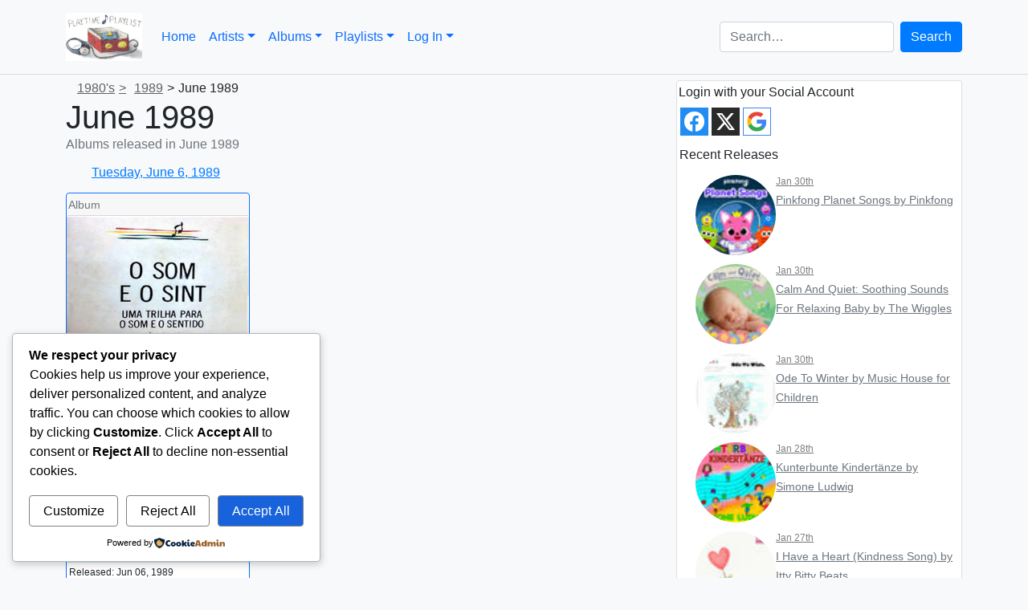

--- FILE ---
content_type: text/html; charset=UTF-8
request_url: https://playtimeplaylist.com/releasedate/1989-06/
body_size: 59277
content:
<!doctype html>
<html lang="en-US">
<head>
	<meta charset="UTF-8">
	<meta name="viewport" content="width=device-width, initial-scale=1">
	<link rel="profile" href="https://gmpg.org/xfn/11">

	<title> Albums Released - Playtime Playlist</title>
	<script type="text/javascript">function theChampLoadEvent(e){var t=window.onload;if(typeof window.onload!="function"){window.onload=e}else{window.onload=function(){t();e()}}}</script>
		<script type="text/javascript">var theChampDefaultLang = 'en_US', theChampCloseIconPath = 'https://playtimeplaylist.com/wp-content/plugins/super-socializer/images/close.png';</script>
		<script>var theChampSiteUrl = 'https://playtimeplaylist.com', theChampVerified = 0, theChampEmailPopup = 0, heateorSsMoreSharePopupSearchText = 'Search';</script>
			<script>var theChampLoadingImgPath = 'https://playtimeplaylist.com/wp-content/plugins/super-socializer/images/ajax_loader.gif'; var theChampAjaxUrl = 'https://playtimeplaylist.com/wp-admin/admin-ajax.php'; var theChampRedirectionUrl = 'https://playtimeplaylist.com/releasedate/1989-06/'; var theChampRegRedirectionUrl = 'https://playtimeplaylist.com/releasedate/1989-06/'; </script>
				<script> var theChampFBKey = '516466988687231', theChampSameTabLogin = '0', theChampVerified = 0; var theChampAjaxUrl = 'https://playtimeplaylist.com/wp-admin/admin-ajax.php'; var theChampPopupTitle = ''; var theChampEmailPopup = 0; var theChampEmailAjaxUrl = 'https://playtimeplaylist.com/wp-admin/admin-ajax.php'; var theChampEmailPopupTitle = ''; var theChampEmailPopupErrorMsg = ''; var theChampEmailPopupUniqueId = ''; var theChampEmailPopupVerifyMessage = ''; var theChampSteamAuthUrl = ""; var theChampCurrentPageUrl = 'https%3A%2F%2Fplaytimeplaylist.com%2Freleasedate%2F1989-06%2F';  var heateorMSEnabled = 0, theChampTwitterAuthUrl = theChampSiteUrl + "?SuperSocializerAuth=Twitter&super_socializer_redirect_to=" + theChampCurrentPageUrl, theChampLineAuthUrl = theChampSiteUrl + "?SuperSocializerAuth=Line&super_socializer_redirect_to=" + theChampCurrentPageUrl, theChampLiveAuthUrl = theChampSiteUrl + "?SuperSocializerAuth=Live&super_socializer_redirect_to=" + theChampCurrentPageUrl, theChampFacebookAuthUrl = theChampSiteUrl + "?SuperSocializerAuth=Facebook&super_socializer_redirect_to=" + theChampCurrentPageUrl, theChampYahooAuthUrl = theChampSiteUrl + "?SuperSocializerAuth=Yahoo&super_socializer_redirect_to=" + theChampCurrentPageUrl, theChampGoogleAuthUrl = theChampSiteUrl + "?SuperSocializerAuth=Google&super_socializer_redirect_to=" + theChampCurrentPageUrl, theChampYoutubeAuthUrl = theChampSiteUrl + "?SuperSocializerAuth=Youtube&super_socializer_redirect_to=" + theChampCurrentPageUrl, theChampVkontakteAuthUrl = theChampSiteUrl + "?SuperSocializerAuth=Vkontakte&super_socializer_redirect_to=" + theChampCurrentPageUrl, theChampLinkedinAuthUrl = theChampSiteUrl + "?SuperSocializerAuth=Linkedin&super_socializer_redirect_to=" + theChampCurrentPageUrl, theChampInstagramAuthUrl = theChampSiteUrl + "?SuperSocializerAuth=Instagram&super_socializer_redirect_to=" + theChampCurrentPageUrl, theChampWordpressAuthUrl = theChampSiteUrl + "?SuperSocializerAuth=Wordpress&super_socializer_redirect_to=" + theChampCurrentPageUrl, theChampDribbbleAuthUrl = theChampSiteUrl + "?SuperSocializerAuth=Dribbble&super_socializer_redirect_to=" + theChampCurrentPageUrl, theChampGithubAuthUrl = theChampSiteUrl + "?SuperSocializerAuth=Github&super_socializer_redirect_to=" + theChampCurrentPageUrl, theChampSpotifyAuthUrl = theChampSiteUrl + "?SuperSocializerAuth=Spotify&super_socializer_redirect_to=" + theChampCurrentPageUrl, theChampKakaoAuthUrl = theChampSiteUrl + "?SuperSocializerAuth=Kakao&super_socializer_redirect_to=" + theChampCurrentPageUrl, theChampTwitchAuthUrl = theChampSiteUrl + "?SuperSocializerAuth=Twitch&super_socializer_redirect_to=" + theChampCurrentPageUrl, theChampRedditAuthUrl = theChampSiteUrl + "?SuperSocializerAuth=Reddit&super_socializer_redirect_to=" + theChampCurrentPageUrl, theChampDisqusAuthUrl = theChampSiteUrl + "?SuperSocializerAuth=Disqus&super_socializer_redirect_to=" + theChampCurrentPageUrl, theChampDropboxAuthUrl = theChampSiteUrl + "?SuperSocializerAuth=Dropbox&super_socializer_redirect_to=" + theChampCurrentPageUrl, theChampFoursquareAuthUrl = theChampSiteUrl + "?SuperSocializerAuth=Foursquare&super_socializer_redirect_to=" + theChampCurrentPageUrl, theChampAmazonAuthUrl = theChampSiteUrl + "?SuperSocializerAuth=Amazon&super_socializer_redirect_to=" + theChampCurrentPageUrl, theChampStackoverflowAuthUrl = theChampSiteUrl + "?SuperSocializerAuth=Stackoverflow&super_socializer_redirect_to=" + theChampCurrentPageUrl, theChampDiscordAuthUrl = theChampSiteUrl + "?SuperSocializerAuth=Discord&super_socializer_redirect_to=" + theChampCurrentPageUrl, theChampMailruAuthUrl = theChampSiteUrl + "?SuperSocializerAuth=Mailru&super_socializer_redirect_to=" + theChampCurrentPageUrl, theChampYandexAuthUrl = theChampSiteUrl + "?SuperSocializerAuth=Yandex&super_socializer_redirect_to=" + theChampCurrentPageUrl; theChampOdnoklassnikiAuthUrl = theChampSiteUrl + "?SuperSocializerAuth=Odnoklassniki&super_socializer_redirect_to=" + theChampCurrentPageUrl;</script>
				<script> var theChampFBKey = '516466988687231', theChampFBLang = 'en_US', theChampFbLikeMycred = 0, theChampSsga = 0, theChampCommentNotification = 0, theChampHeateorFcmRecentComments = 0, theChampFbIosLogin = 0; </script>
						<script type="text/javascript">var theChampFBCommentUrl = 'https://playtimeplaylist.com/music/helio-ziskind/o-som-e-o-sint-uma-trilha-para-o-som-e-o-sentido/'; var theChampFBCommentColor = 'light'; var theChampFBCommentNumPosts = ''; var theChampFBCommentWidth = '100%'; var theChampFBCommentOrderby = 'social'; var theChampCommentingTabs = "wordpress,facebook,disqus", theChampGpCommentsUrl = 'https://playtimeplaylist.com/music/helio-ziskind/o-som-e-o-sint-uma-trilha-para-o-som-e-o-sentido/', theChampDisqusShortname = '', theChampScEnabledTabs = 'wordpress,fb', theChampScLabel = 'Leave a reply', theChampScTabLabels = {"wordpress":"Default Comments (0)","fb":"Facebook Comments","disqus":"Disqus Comments"}, theChampGpCommentsWidth = 0, theChampCommentingId = 'respond'</script>
						<script> var theChampSharingAjaxUrl = 'https://playtimeplaylist.com/wp-admin/admin-ajax.php', heateorSsFbMessengerAPI = 'https://www.facebook.com/dialog/send?app_id=516466988687231&display=popup&link=%encoded_post_url%&redirect_uri=%encoded_post_url%',heateorSsWhatsappShareAPI = 'web', heateorSsUrlCountFetched = [], heateorSsSharesText = 'Shares', heateorSsShareText = 'Share', theChampPluginIconPath = 'https://playtimeplaylist.com/wp-content/plugins/super-socializer/images/logo.png', theChampSaveSharesLocally = 0, theChampHorizontalSharingCountEnable = 0, theChampVerticalSharingCountEnable = 0, theChampSharingOffset = -10, theChampCounterOffset = -10, theChampMobileStickySharingEnabled = 0, heateorSsCopyLinkMessage = "Link copied.";
		var heateorSsHorSharingShortUrl = "https://playtimeplaylist.com/music/helio-ziskind/o-som-e-o-sint-uma-trilha-para-o-som-e-o-sentido/";var heateorSsVerticalSharingShortUrl = "https://playtimeplaylist.com/music/helio-ziskind/o-som-e-o-sint-uma-trilha-para-o-som-e-o-sentido/";		</script>
			<style type="text/css">
						.the_champ_button_instagram span.the_champ_svg,a.the_champ_instagram span.the_champ_svg{background:radial-gradient(circle at 30% 107%,#fdf497 0,#fdf497 5%,#fd5949 45%,#d6249f 60%,#285aeb 90%)}
					.the_champ_horizontal_sharing .the_champ_svg,.heateor_ss_standard_follow_icons_container .the_champ_svg{
					color: #fff;
				border-width: 0px;
		border-style: solid;
		border-color: transparent;
	}
		.the_champ_horizontal_sharing .theChampTCBackground{
		color:#666;
	}
		.the_champ_horizontal_sharing span.the_champ_svg:hover,.heateor_ss_standard_follow_icons_container span.the_champ_svg:hover{
				border-color: transparent;
	}
		.the_champ_vertical_sharing span.the_champ_svg,.heateor_ss_floating_follow_icons_container span.the_champ_svg{
					color: #fff;
				border-width: 0px;
		border-style: solid;
		border-color: transparent;
	}
		.the_champ_vertical_sharing .theChampTCBackground{
		color:#666;
	}
		.the_champ_vertical_sharing span.the_champ_svg:hover,.heateor_ss_floating_follow_icons_container span.the_champ_svg:hover{
						border-color: transparent;
		}
	@media screen and (max-width:783px){.the_champ_vertical_sharing{display:none!important}}</style>
	<meta name='robots' content='index, max-snippet:-1, max-image-preview:large, max-video-preview:-1, follow' />
<meta name="google" content="nositelinkssearchbox" ><link rel="canonical" href="https://playtimeplaylist.com/releasedate/1989-06/" />
<script type="application/ld+json">{"@context":"https://schema.org","@type":"Organization","@id":"https://playtimeplaylist.com/#","name":"","url":"https://playtimeplaylist.com","logo":{"@type":"ImageObject","@id":"https://playtimeplaylist.com/#logo","inLanguage":"en-US"},"description":"Playtime Playlist","sameAs":["https://x.com/"]}</script><meta property="og:url" content="https://playtimeplaylist.com/releasedate/1989-06/" /><meta property="og:site_name" content="Playtime Playlist" /><meta property="og:locale" content="en_US" /><meta property="og:type" content="object" /><meta property="og:title" content="O Som e o Sint: Uma Trilha para o Som e o Sentido" /><meta property="og:description" content="Albums released in June 1989" /><meta name="twitter:card" content="summary"/><meta name="twitter:locale" content="en_US"/><meta name="twitter:title"  content="O Som e o Sint: Uma Trilha para o Som e o Sentido"/><meta name="twitter:description" content="Albums released in June 1989"/><meta name="twitter:url" content="https://playtimeplaylist.com/releasedate/1989-06/"/><link rel='dns-prefetch' href='//www.googletagmanager.com' />
<link rel='dns-prefetch' href='//ajax.googleapis.com' />
<link rel='dns-prefetch' href='//fundingchoicesmessages.google.com' />
<link rel="alternate" type="application/rss+xml" title="Playtime Playlist &raquo; Feed" href="https://playtimeplaylist.com/feed/" />
<link rel="alternate" type="application/rss+xml" title="Playtime Playlist &raquo; Comments Feed" href="https://playtimeplaylist.com/comments/feed/" />
<link rel="alternate" type="application/rss+xml" title="Playtime Playlist &raquo; June 1989 Release Date Feed" href="https://playtimeplaylist.com/releasedate/1989-06/feed/" />
<style id='wp-img-auto-sizes-contain-inline-css' type='text/css'>
img:is([sizes=auto i],[sizes^="auto," i]){contain-intrinsic-size:3000px 1500px}
/*# sourceURL=wp-img-auto-sizes-contain-inline-css */
</style>
<style id='wp-emoji-styles-inline-css' type='text/css'>

	img.wp-smiley, img.emoji {
		display: inline !important;
		border: none !important;
		box-shadow: none !important;
		height: 1em !important;
		width: 1em !important;
		margin: 0 0.07em !important;
		vertical-align: -0.1em !important;
		background: none !important;
		padding: 0 !important;
	}
/*# sourceURL=wp-emoji-styles-inline-css */
</style>
<link rel='stylesheet' id='wp-block-library-css' href='https://playtimeplaylist.com/wp-content/plugins/gutenberg/build/styles/block-library/style.min.css?ver=22.4.3' type='text/css' media='all' />
<style id='wp-block-paragraph-inline-css' type='text/css'>
.is-small-text{font-size:.875em}.is-regular-text{font-size:1em}.is-large-text{font-size:2.25em}.is-larger-text{font-size:3em}.has-drop-cap:not(:focus):first-letter{float:left;font-size:8.4em;font-style:normal;font-weight:100;line-height:.68;margin:.05em .1em 0 0;text-transform:uppercase}body.rtl .has-drop-cap:not(:focus):first-letter{float:none;margin-left:.1em}p.has-drop-cap.has-background{overflow:hidden}:root :where(p.has-background){padding:1.25em 2.375em}:where(p.has-text-color:not(.has-link-color)) a{color:inherit}p.has-text-align-left[style*="writing-mode:vertical-lr"],p.has-text-align-right[style*="writing-mode:vertical-rl"]{rotate:180deg}
/*# sourceURL=https://playtimeplaylist.com/wp-content/plugins/gutenberg/build/styles/block-library/paragraph/style.min.css */
</style>
<style id='global-styles-inline-css' type='text/css'>
:root{--wp--preset--aspect-ratio--square: 1;--wp--preset--aspect-ratio--4-3: 4/3;--wp--preset--aspect-ratio--3-4: 3/4;--wp--preset--aspect-ratio--3-2: 3/2;--wp--preset--aspect-ratio--2-3: 2/3;--wp--preset--aspect-ratio--16-9: 16/9;--wp--preset--aspect-ratio--9-16: 9/16;--wp--preset--color--black: #000000;--wp--preset--color--cyan-bluish-gray: #abb8c3;--wp--preset--color--white: #ffffff;--wp--preset--color--pale-pink: #f78da7;--wp--preset--color--vivid-red: #cf2e2e;--wp--preset--color--luminous-vivid-orange: #ff6900;--wp--preset--color--luminous-vivid-amber: #fcb900;--wp--preset--color--light-green-cyan: #7bdcb5;--wp--preset--color--vivid-green-cyan: #00d084;--wp--preset--color--pale-cyan-blue: #8ed1fc;--wp--preset--color--vivid-cyan-blue: #0693e3;--wp--preset--color--vivid-purple: #9b51e0;--wp--preset--gradient--vivid-cyan-blue-to-vivid-purple: linear-gradient(135deg,rgb(6,147,227) 0%,rgb(155,81,224) 100%);--wp--preset--gradient--light-green-cyan-to-vivid-green-cyan: linear-gradient(135deg,rgb(122,220,180) 0%,rgb(0,208,130) 100%);--wp--preset--gradient--luminous-vivid-amber-to-luminous-vivid-orange: linear-gradient(135deg,rgb(252,185,0) 0%,rgb(255,105,0) 100%);--wp--preset--gradient--luminous-vivid-orange-to-vivid-red: linear-gradient(135deg,rgb(255,105,0) 0%,rgb(207,46,46) 100%);--wp--preset--gradient--very-light-gray-to-cyan-bluish-gray: linear-gradient(135deg,rgb(238,238,238) 0%,rgb(169,184,195) 100%);--wp--preset--gradient--cool-to-warm-spectrum: linear-gradient(135deg,rgb(74,234,220) 0%,rgb(151,120,209) 20%,rgb(207,42,186) 40%,rgb(238,44,130) 60%,rgb(251,105,98) 80%,rgb(254,248,76) 100%);--wp--preset--gradient--blush-light-purple: linear-gradient(135deg,rgb(255,206,236) 0%,rgb(152,150,240) 100%);--wp--preset--gradient--blush-bordeaux: linear-gradient(135deg,rgb(254,205,165) 0%,rgb(254,45,45) 50%,rgb(107,0,62) 100%);--wp--preset--gradient--luminous-dusk: linear-gradient(135deg,rgb(255,203,112) 0%,rgb(199,81,192) 50%,rgb(65,88,208) 100%);--wp--preset--gradient--pale-ocean: linear-gradient(135deg,rgb(255,245,203) 0%,rgb(182,227,212) 50%,rgb(51,167,181) 100%);--wp--preset--gradient--electric-grass: linear-gradient(135deg,rgb(202,248,128) 0%,rgb(113,206,126) 100%);--wp--preset--gradient--midnight: linear-gradient(135deg,rgb(2,3,129) 0%,rgb(40,116,252) 100%);--wp--preset--font-size--small: 13px;--wp--preset--font-size--medium: 20px;--wp--preset--font-size--large: 36px;--wp--preset--font-size--x-large: 42px;--wp--preset--spacing--20: 0.44rem;--wp--preset--spacing--30: 0.67rem;--wp--preset--spacing--40: 1rem;--wp--preset--spacing--50: 1.5rem;--wp--preset--spacing--60: 2.25rem;--wp--preset--spacing--70: 3.38rem;--wp--preset--spacing--80: 5.06rem;--wp--preset--shadow--natural: 6px 6px 9px rgba(0, 0, 0, 0.2);--wp--preset--shadow--deep: 12px 12px 50px rgba(0, 0, 0, 0.4);--wp--preset--shadow--sharp: 6px 6px 0px rgba(0, 0, 0, 0.2);--wp--preset--shadow--outlined: 6px 6px 0px -3px rgb(255, 255, 255), 6px 6px rgb(0, 0, 0);--wp--preset--shadow--crisp: 6px 6px 0px rgb(0, 0, 0);}:where(body) { margin: 0; }:where(.is-layout-flex){gap: 0.5em;}:where(.is-layout-grid){gap: 0.5em;}body .is-layout-flex{display: flex;}.is-layout-flex{flex-wrap: wrap;align-items: center;}.is-layout-flex > :is(*, div){margin: 0;}body .is-layout-grid{display: grid;}.is-layout-grid > :is(*, div){margin: 0;}body{padding-top: 0px;padding-right: 0px;padding-bottom: 0px;padding-left: 0px;}:root :where(.wp-element-button, .wp-block-button__link){background-color: #32373c;border-width: 0;color: #fff;font-family: inherit;font-size: inherit;font-style: inherit;font-weight: inherit;letter-spacing: inherit;line-height: inherit;padding-top: calc(0.667em + 2px);padding-right: calc(1.333em + 2px);padding-bottom: calc(0.667em + 2px);padding-left: calc(1.333em + 2px);text-decoration: none;text-transform: inherit;}.has-black-color{color: var(--wp--preset--color--black) !important;}.has-cyan-bluish-gray-color{color: var(--wp--preset--color--cyan-bluish-gray) !important;}.has-white-color{color: var(--wp--preset--color--white) !important;}.has-pale-pink-color{color: var(--wp--preset--color--pale-pink) !important;}.has-vivid-red-color{color: var(--wp--preset--color--vivid-red) !important;}.has-luminous-vivid-orange-color{color: var(--wp--preset--color--luminous-vivid-orange) !important;}.has-luminous-vivid-amber-color{color: var(--wp--preset--color--luminous-vivid-amber) !important;}.has-light-green-cyan-color{color: var(--wp--preset--color--light-green-cyan) !important;}.has-vivid-green-cyan-color{color: var(--wp--preset--color--vivid-green-cyan) !important;}.has-pale-cyan-blue-color{color: var(--wp--preset--color--pale-cyan-blue) !important;}.has-vivid-cyan-blue-color{color: var(--wp--preset--color--vivid-cyan-blue) !important;}.has-vivid-purple-color{color: var(--wp--preset--color--vivid-purple) !important;}.has-black-background-color{background-color: var(--wp--preset--color--black) !important;}.has-cyan-bluish-gray-background-color{background-color: var(--wp--preset--color--cyan-bluish-gray) !important;}.has-white-background-color{background-color: var(--wp--preset--color--white) !important;}.has-pale-pink-background-color{background-color: var(--wp--preset--color--pale-pink) !important;}.has-vivid-red-background-color{background-color: var(--wp--preset--color--vivid-red) !important;}.has-luminous-vivid-orange-background-color{background-color: var(--wp--preset--color--luminous-vivid-orange) !important;}.has-luminous-vivid-amber-background-color{background-color: var(--wp--preset--color--luminous-vivid-amber) !important;}.has-light-green-cyan-background-color{background-color: var(--wp--preset--color--light-green-cyan) !important;}.has-vivid-green-cyan-background-color{background-color: var(--wp--preset--color--vivid-green-cyan) !important;}.has-pale-cyan-blue-background-color{background-color: var(--wp--preset--color--pale-cyan-blue) !important;}.has-vivid-cyan-blue-background-color{background-color: var(--wp--preset--color--vivid-cyan-blue) !important;}.has-vivid-purple-background-color{background-color: var(--wp--preset--color--vivid-purple) !important;}.has-black-border-color{border-color: var(--wp--preset--color--black) !important;}.has-cyan-bluish-gray-border-color{border-color: var(--wp--preset--color--cyan-bluish-gray) !important;}.has-white-border-color{border-color: var(--wp--preset--color--white) !important;}.has-pale-pink-border-color{border-color: var(--wp--preset--color--pale-pink) !important;}.has-vivid-red-border-color{border-color: var(--wp--preset--color--vivid-red) !important;}.has-luminous-vivid-orange-border-color{border-color: var(--wp--preset--color--luminous-vivid-orange) !important;}.has-luminous-vivid-amber-border-color{border-color: var(--wp--preset--color--luminous-vivid-amber) !important;}.has-light-green-cyan-border-color{border-color: var(--wp--preset--color--light-green-cyan) !important;}.has-vivid-green-cyan-border-color{border-color: var(--wp--preset--color--vivid-green-cyan) !important;}.has-pale-cyan-blue-border-color{border-color: var(--wp--preset--color--pale-cyan-blue) !important;}.has-vivid-cyan-blue-border-color{border-color: var(--wp--preset--color--vivid-cyan-blue) !important;}.has-vivid-purple-border-color{border-color: var(--wp--preset--color--vivid-purple) !important;}.has-vivid-cyan-blue-to-vivid-purple-gradient-background{background: var(--wp--preset--gradient--vivid-cyan-blue-to-vivid-purple) !important;}.has-light-green-cyan-to-vivid-green-cyan-gradient-background{background: var(--wp--preset--gradient--light-green-cyan-to-vivid-green-cyan) !important;}.has-luminous-vivid-amber-to-luminous-vivid-orange-gradient-background{background: var(--wp--preset--gradient--luminous-vivid-amber-to-luminous-vivid-orange) !important;}.has-luminous-vivid-orange-to-vivid-red-gradient-background{background: var(--wp--preset--gradient--luminous-vivid-orange-to-vivid-red) !important;}.has-very-light-gray-to-cyan-bluish-gray-gradient-background{background: var(--wp--preset--gradient--very-light-gray-to-cyan-bluish-gray) !important;}.has-cool-to-warm-spectrum-gradient-background{background: var(--wp--preset--gradient--cool-to-warm-spectrum) !important;}.has-blush-light-purple-gradient-background{background: var(--wp--preset--gradient--blush-light-purple) !important;}.has-blush-bordeaux-gradient-background{background: var(--wp--preset--gradient--blush-bordeaux) !important;}.has-luminous-dusk-gradient-background{background: var(--wp--preset--gradient--luminous-dusk) !important;}.has-pale-ocean-gradient-background{background: var(--wp--preset--gradient--pale-ocean) !important;}.has-electric-grass-gradient-background{background: var(--wp--preset--gradient--electric-grass) !important;}.has-midnight-gradient-background{background: var(--wp--preset--gradient--midnight) !important;}.has-small-font-size{font-size: var(--wp--preset--font-size--small) !important;}.has-medium-font-size{font-size: var(--wp--preset--font-size--medium) !important;}.has-large-font-size{font-size: var(--wp--preset--font-size--large) !important;}.has-x-large-font-size{font-size: var(--wp--preset--font-size--x-large) !important;}
/*# sourceURL=global-styles-inline-css */
</style>

<style id='classic-theme-styles-inline-css' type='text/css'>
.wp-block-button__link{background-color:#32373c;border-radius:9999px;box-shadow:none;color:#fff;font-size:1.125em;padding:calc(.667em + 2px) calc(1.333em + 2px);text-decoration:none}.wp-block-file__button{background:#32373c;color:#fff}.wp-block-accordion-heading{margin:0}.wp-block-accordion-heading__toggle{background-color:inherit!important;color:inherit!important}.wp-block-accordion-heading__toggle:not(:focus-visible){outline:none}.wp-block-accordion-heading__toggle:focus,.wp-block-accordion-heading__toggle:hover{background-color:inherit!important;border:none;box-shadow:none;color:inherit;padding:var(--wp--preset--spacing--20,1em) 0;text-decoration:none}.wp-block-accordion-heading__toggle:focus-visible{outline:auto;outline-offset:0}
/*# sourceURL=https://playtimeplaylist.com/wp-content/plugins/gutenberg/build/styles/block-library/classic.min.css */
</style>
<link rel='stylesheet' id='wprc-style-css' href='https://playtimeplaylist.com/wp-content/plugins/report-content/static/css/styles.css?ver=6.9' type='text/css' media='all' />
<link rel='stylesheet' id='wp-postratings-css' href='https://playtimeplaylist.com/wp-content/plugins/wp-postratings/css/postratings-css.css?ver=1.91.2' type='text/css' media='all' />
<link rel='stylesheet' id='cookieadmin-style-css' href='https://playtimeplaylist.com/wp-content/plugins/cookieadmin/assets/css/consent.css?ver=1.1.4' type='text/css' media='all' />
<style id='cookieadmin-style-inline-css' type='text/css'>
.cookieadmin_remark, .cookieadmin_showmore { color: #1863dc !important; }input:checked+.cookieadmin_slider, input:disabled+.cookieadmin_slider { background-color: #3582C4 !important; }.cookieadmin_slider{ background-color: #808080 !important; }
/*# sourceURL=cookieadmin-style-inline-css */
</style>
<link rel='stylesheet' id='open-iconic-bootstrap-css' href='https://playtimeplaylist.com/wp-content/themes/wp-bootstrap-4/assets/css/open-iconic-bootstrap.css?ver=v4.0.0' type='text/css' media='all' />
<link rel='stylesheet' id='dashicons-css' href='https://playtimeplaylist.com/wp-includes/css/dashicons.min.css?ver=6.9' type='text/css' media='all' />
<link rel='stylesheet' id='thickbox-css' href='https://playtimeplaylist.com/wp-includes/js/thickbox/thickbox.css?ver=6.9' type='text/css' media='all' />
<link rel='stylesheet' id='the_champ_frontend_css-css' href='https://playtimeplaylist.com/wp-content/plugins/super-socializer/css/front.css?ver=7.14.5' type='text/css' media='all' />
<link rel='stylesheet' id='bootstrap_css-css' href='https://playtimeplaylist.com/wp-content/plugins/playtime-music-manager/resources/bootstrap/5.0.2/css/bootstrap.min.css?ver=5.0.2' type='text/css' media='all' />
<link rel='stylesheet' id='parent-style-css' href='https://playtimeplaylist.com/wp-content/themes/wp-bootstrap-4/style.css?ver=6.9' type='text/css' media='all' />
<link rel='stylesheet' id='child-style-css' href='https://playtimeplaylist.com/wp-content/themes/wp-bootstrap-4-playtime/child-style.css?ver=0.4.3' type='text/css' media='all' />
<script type="text/javascript" src="https://playtimeplaylist.com/wp-includes/js/dist/vendor/wp-polyfill.min.js?ver=3.15.0" id="wp-polyfill-js"></script>
<script type="text/javascript" src="https://playtimeplaylist.com/wp-content/plugins/gutenberg/build/scripts/vendors/react.min.js?ver=18" id="react-js"></script>
<script type="text/javascript" src="https://playtimeplaylist.com/wp-content/plugins/gutenberg/build/scripts/vendors/react-dom.min.js?ver=18" id="react-dom-js"></script>
<script type="text/javascript" src="https://playtimeplaylist.com/wp-content/plugins/gutenberg/build/scripts/vendors/react-jsx-runtime.min.js?ver=18" id="react-jsx-runtime-js"></script>
<script type="text/javascript" src="https://playtimeplaylist.com/wp-content/plugins/gutenberg/build/scripts/dom-ready/index.min.js?ver=a06281ae5cf5500e9317" id="wp-dom-ready-js"></script>
<script type="text/javascript" src="https://playtimeplaylist.com/wp-content/plugins/gutenberg/build/scripts/hooks/index.min.js?ver=7496969728ca0f95732d" id="wp-hooks-js"></script>
<script type="text/javascript" src="https://playtimeplaylist.com/wp-content/plugins/gutenberg/build/scripts/i18n/index.min.js?ver=781d11515ad3d91786ec" id="wp-i18n-js"></script>
<script type="text/javascript" id="wp-i18n-js-after">
/* <![CDATA[ */
wp.i18n.setLocaleData( { 'text direction\u0004ltr': [ 'ltr' ] } );
//# sourceURL=wp-i18n-js-after
/* ]]> */
</script>
<script type="text/javascript" src="https://playtimeplaylist.com/wp-content/plugins/gutenberg/build/scripts/a11y/index.min.js?ver=af934e5259bc51b8718e" id="wp-a11y-js"></script>
<script type="text/javascript" src="https://playtimeplaylist.com/wp-content/plugins/gutenberg/build/scripts/url/index.min.js?ver=bb0f766c3d2efe497871" id="wp-url-js"></script>
<script type="text/javascript" src="https://playtimeplaylist.com/wp-content/plugins/gutenberg/build/scripts/api-fetch/index.min.js?ver=9e97871cce2a44e925dc" id="wp-api-fetch-js"></script>
<script type="text/javascript" id="wp-api-fetch-js-after">
/* <![CDATA[ */
wp.apiFetch.use( wp.apiFetch.createRootURLMiddleware( "https://playtimeplaylist.com/wp-json/" ) );
wp.apiFetch.nonceMiddleware = wp.apiFetch.createNonceMiddleware( "296166962c" );
wp.apiFetch.use( wp.apiFetch.nonceMiddleware );
wp.apiFetch.use( wp.apiFetch.mediaUploadMiddleware );
wp.apiFetch.nonceEndpoint = "https://playtimeplaylist.com/wp-admin/admin-ajax.php?action=rest-nonce";
//# sourceURL=wp-api-fetch-js-after
/* ]]> */
</script>
<script type="text/javascript" src="https://playtimeplaylist.com/wp-content/plugins/gutenberg/build/scripts/blob/index.min.js?ver=198af75fe06d924090d8" id="wp-blob-js"></script>
<script type="text/javascript" src="https://playtimeplaylist.com/wp-content/plugins/gutenberg/build/scripts/block-serialization-default-parser/index.min.js?ver=bff55bd3f1ce9df0c99c" id="wp-block-serialization-default-parser-js"></script>
<script type="text/javascript" src="https://playtimeplaylist.com/wp-content/plugins/gutenberg/build/scripts/autop/index.min.js?ver=9d0d0901b46f0a9027c9" id="wp-autop-js"></script>
<script type="text/javascript" src="https://playtimeplaylist.com/wp-content/plugins/gutenberg/build/scripts/deprecated/index.min.js?ver=990e85f234fee8f7d446" id="wp-deprecated-js"></script>
<script type="text/javascript" src="https://playtimeplaylist.com/wp-content/plugins/gutenberg/build/scripts/dom/index.min.js?ver=c91f84eb584028056de2" id="wp-dom-js"></script>
<script type="text/javascript" src="https://playtimeplaylist.com/wp-content/plugins/gutenberg/build/scripts/escape-html/index.min.js?ver=f0f394262fc2779c2968" id="wp-escape-html-js"></script>
<script type="text/javascript" src="https://playtimeplaylist.com/wp-content/plugins/gutenberg/build/scripts/element/index.min.js?ver=15ba804677f72a8db97b" id="wp-element-js"></script>
<script type="text/javascript" src="https://playtimeplaylist.com/wp-content/plugins/gutenberg/build/scripts/is-shallow-equal/index.min.js?ver=5d84b9f3cb50d2ce7d04" id="wp-is-shallow-equal-js"></script>
<script type="text/javascript" src="https://playtimeplaylist.com/wp-content/plugins/gutenberg/build/scripts/keycodes/index.min.js?ver=aa1a141e3468afe7f852" id="wp-keycodes-js"></script>
<script type="text/javascript" src="https://playtimeplaylist.com/wp-content/plugins/gutenberg/build/scripts/priority-queue/index.min.js?ver=1f0e89e247bc0bd3f9b9" id="wp-priority-queue-js"></script>
<script type="text/javascript" src="https://playtimeplaylist.com/wp-content/plugins/gutenberg/build/scripts/undo-manager/index.min.js?ver=27bb0ae036a2c9d4a1b5" id="wp-undo-manager-js"></script>
<script type="text/javascript" src="https://playtimeplaylist.com/wp-content/plugins/gutenberg/build/scripts/compose/index.min.js?ver=1d09fd199db0d2239f7c" id="wp-compose-js"></script>
<script type="text/javascript" src="https://playtimeplaylist.com/wp-content/plugins/gutenberg/build/scripts/private-apis/index.min.js?ver=3a8eb648c2181cb367b1" id="wp-private-apis-js"></script>
<script type="text/javascript" src="https://playtimeplaylist.com/wp-content/plugins/gutenberg/build/scripts/redux-routine/index.min.js?ver=64f9f5001aabc046c605" id="wp-redux-routine-js"></script>
<script type="text/javascript" src="https://playtimeplaylist.com/wp-content/plugins/gutenberg/build/scripts/data/index.min.js?ver=dc7feb6ad8da53887680" id="wp-data-js"></script>
<script type="text/javascript" id="wp-data-js-after">
/* <![CDATA[ */
( function() {
	var userId = 0;
	var storageKey = "WP_DATA_USER_" + userId;
	wp.data
		.use( wp.data.plugins.persistence, { storageKey: storageKey } );
} )();
//# sourceURL=wp-data-js-after
/* ]]> */
</script>
<script type="text/javascript" src="https://playtimeplaylist.com/wp-content/plugins/gutenberg/build/scripts/html-entities/index.min.js?ver=8c6fa5b869dfeadc4af2" id="wp-html-entities-js"></script>
<script type="text/javascript" src="https://playtimeplaylist.com/wp-content/plugins/gutenberg/build/scripts/rich-text/index.min.js?ver=328a86a4617d43172de4" id="wp-rich-text-js"></script>
<script type="text/javascript" src="https://playtimeplaylist.com/wp-content/plugins/gutenberg/build/scripts/shortcode/index.min.js?ver=5abf54b64da528f1d887" id="wp-shortcode-js"></script>
<script type="text/javascript" src="https://playtimeplaylist.com/wp-content/plugins/gutenberg/build/scripts/warning/index.min.js?ver=36fdbdc984d93aee8a97" id="wp-warning-js"></script>
<script type="text/javascript" src="https://playtimeplaylist.com/wp-content/plugins/gutenberg/build/scripts/blocks/index.min.js?ver=b2c05e469f7bef1b1c7e" id="wp-blocks-js"></script>
<script type="text/javascript" src="https://playtimeplaylist.com/wp-includes/js/dist/vendor/moment.min.js?ver=2.30.1" id="moment-js"></script>
<script type="text/javascript" id="moment-js-after">
/* <![CDATA[ */
moment.updateLocale( 'en_US', {"months":["January","February","March","April","May","June","July","August","September","October","November","December"],"monthsShort":["Jan","Feb","Mar","Apr","May","Jun","Jul","Aug","Sep","Oct","Nov","Dec"],"weekdays":["Sunday","Monday","Tuesday","Wednesday","Thursday","Friday","Saturday"],"weekdaysShort":["Sun","Mon","Tue","Wed","Thu","Fri","Sat"],"week":{"dow":0},"longDateFormat":{"LT":"g:i a","LTS":null,"L":null,"LL":"F j, Y","LLL":"F j, Y g:i a","LLLL":null}} );
//# sourceURL=moment-js-after
/* ]]> */
</script>
<script type="text/javascript" src="https://playtimeplaylist.com/wp-content/plugins/gutenberg/build/scripts/date/index.min.js?ver=c9f8e7dd3232716f34e9" id="wp-date-js"></script>
<script type="text/javascript" id="wp-date-js-after">
/* <![CDATA[ */
wp.date.setSettings( {"l10n":{"locale":"en_US","months":["January","February","March","April","May","June","July","August","September","October","November","December"],"monthsShort":["Jan","Feb","Mar","Apr","May","Jun","Jul","Aug","Sep","Oct","Nov","Dec"],"weekdays":["Sunday","Monday","Tuesday","Wednesday","Thursday","Friday","Saturday"],"weekdaysShort":["Sun","Mon","Tue","Wed","Thu","Fri","Sat"],"meridiem":{"am":"am","pm":"pm","AM":"AM","PM":"PM"},"relative":{"future":"%s from now","past":"%s ago","s":"a second","ss":"%d seconds","m":"a minute","mm":"%d minutes","h":"an hour","hh":"%d hours","d":"a day","dd":"%d days","M":"a month","MM":"%d months","y":"a year","yy":"%d years"},"startOfWeek":0},"formats":{"time":"g:i a","date":"F j, Y","datetime":"F j, Y g:i a","datetimeAbbreviated":"M j, Y g:i a"},"timezone":{"offset":-8,"offsetFormatted":"-8","string":"America/Los_Angeles","abbr":"PST"}} );
//# sourceURL=wp-date-js-after
/* ]]> */
</script>
<script type="text/javascript" src="https://playtimeplaylist.com/wp-content/plugins/gutenberg/build/scripts/primitives/index.min.js?ver=a5c905ec27bcd76ef287" id="wp-primitives-js"></script>
<script type="text/javascript" src="https://playtimeplaylist.com/wp-content/plugins/gutenberg/build/scripts/components/index.min.js?ver=68627c46786feb1788ed" id="wp-components-js"></script>
<script type="text/javascript" src="https://playtimeplaylist.com/wp-content/plugins/gutenberg/build/scripts/keyboard-shortcuts/index.min.js?ver=2ed78d3b4c23f38804e0" id="wp-keyboard-shortcuts-js"></script>
<script type="text/javascript" src="https://playtimeplaylist.com/wp-content/plugins/gutenberg/build/scripts/commands/index.min.js?ver=d06533f796659e0b4bb9" id="wp-commands-js"></script>
<script type="text/javascript" src="https://playtimeplaylist.com/wp-content/plugins/gutenberg/build/scripts/notices/index.min.js?ver=0786393a2530ff974788" id="wp-notices-js"></script>
<script type="text/javascript" src="https://playtimeplaylist.com/wp-content/plugins/gutenberg/build/scripts/preferences-persistence/index.min.js?ver=e8033be98338d1861bca" id="wp-preferences-persistence-js"></script>
<script type="text/javascript" src="https://playtimeplaylist.com/wp-content/plugins/gutenberg/build/scripts/preferences/index.min.js?ver=b520fe2634b03e9fc502" id="wp-preferences-js"></script>
<script type="text/javascript" id="wp-preferences-js-after">
/* <![CDATA[ */
( function() {
				var serverData = false;
				var userId = "0";
				var persistenceLayer = wp.preferencesPersistence.__unstableCreatePersistenceLayer( serverData, userId );
				var preferencesStore = wp.preferences.store;
				wp.data.dispatch( preferencesStore ).setPersistenceLayer( persistenceLayer );
			} ) ();
//# sourceURL=wp-preferences-js-after
/* ]]> */
</script>
<script type="text/javascript" src="https://playtimeplaylist.com/wp-content/plugins/gutenberg/build/scripts/style-engine/index.min.js?ver=4453723098214d164136" id="wp-style-engine-js"></script>
<script type="text/javascript" src="https://playtimeplaylist.com/wp-content/plugins/gutenberg/build/scripts/token-list/index.min.js?ver=16f0aebdd39d87c2a84b" id="wp-token-list-js"></script>
<script type="text/javascript" src="https://playtimeplaylist.com/wp-content/plugins/gutenberg/build/scripts/block-editor/index.min.js?ver=bae511ea6e8f0f81c33d" id="wp-block-editor-js"></script>
<script type="text/javascript" src="https://playtimeplaylist.com/wp-content/plugins/gutenberg/build/scripts/server-side-render/index.min.js?ver=10a51bf05ced35b78092" id="wp-server-side-render-js"></script>
<script type="text/javascript" src="https://playtimeplaylist.com/wp-content/plugins/playtime-music-manager/blocks/artistsocial/build/index.js?ver=cbb2103d130b80f8937a269afe9d7eca" id="playtime-artistsocial-js"></script>
<script type="text/javascript" src="https://playtimeplaylist.com/wp-content/plugins/playtime-music-manager/blocks/artisttipjar/build/index.js?ver=aa9281d3e1f117cc27df94eea560619f" id="playtime-artisttipjar-js"></script>
<script type="text/javascript" src="https://playtimeplaylist.com/wp-content/plugins/playtime-music-manager/blocks/songoftheday/build/index.js?ver=f89877867d70c86a8357a63c15605936" id="playtime-songoftheday-js"></script>
<script type="text/javascript" src="https://playtimeplaylist.com/wp-content/plugins/playtime-music-manager/blocks/recentposts/build/index.js?ver=977643e775e582d8883183c58c412acd" id="playtime-recentposts-js"></script>
<script type="text/javascript" src="https://playtimeplaylist.com/wp-content/plugins/playtime-music-manager/blocks/relatedartists/build/index.js?ver=bbe1c7d47c6c561f60bde1c7f026cf91" id="playtime-relatedartists-js"></script>
<script type="text/javascript" src="https://playtimeplaylist.com/wp-content/plugins/playtime-music-manager/blocks/artistfacebook/build/index.js?ver=559e939ada9e98c75e145963ce877eae" id="playtime-artistfacebook-js"></script>
<script type="text/javascript" src="https://playtimeplaylist.com/wp-content/plugins/playtime-music-manager/blocks/newreleasegallery/build/index.js?ver=96de34acd47693cb2e472a66d8d1d17f" id="playtime-newreleasegallery-js"></script>
<script type="text/javascript" src="https://playtimeplaylist.com/wp-content/plugins/playtime-music-manager/blocks/recentreleases/build/index.js?ver=076273982e3ed69cdf996839407eb028" id="playtime-recentreleases-js"></script>
<script type="text/javascript" src="https://playtimeplaylist.com/wp-includes/js/jquery/jquery.min.js?ver=3.7.1" id="jquery-core-js"></script>
<script type="text/javascript" src="https://playtimeplaylist.com/wp-includes/js/jquery/jquery-migrate.min.js?ver=3.4.1" id="jquery-migrate-js"></script>
<script type="text/javascript" src="https://ajax.googleapis.com/ajax/libs/prototype/1.7.1.0/prototype.js?ver=1.7.1" id="prototype-js"></script>
<script type="text/javascript" id="wprc-script-js-extra">
/* <![CDATA[ */
var wprcajaxhandler = {"ajaxurl":"https://playtimeplaylist.com/wp-admin/admin-ajax.php"};
//# sourceURL=wprc-script-js-extra
/* ]]> */
</script>
<script type="text/javascript" src="https://playtimeplaylist.com/wp-content/plugins/report-content/static/js/scripts.js?ver=6.9" id="wprc-script-js"></script>
<script type="text/javascript" src="https://playtimeplaylist.com/wp-content/plugins/playtime-music-manager/resources/bootstrap/5.0.2/js/bootstrap.min.js?ver=5.0.2" id="bootstrap_js-js"></script>
<script type="text/javascript" src="https://playtimeplaylist.com/wp-content/plugins/playtime-music-manager/resources/cache.init.js?ver=1.5.1" id="cache-js"></script>

<!-- Google tag (gtag.js) snippet added by Site Kit -->
<!-- Google Analytics snippet added by Site Kit -->
<script type="text/javascript" src="https://www.googletagmanager.com/gtag/js?id=GT-P356S4B" id="google_gtagjs-js" async></script>
<script type="text/javascript" id="google_gtagjs-js-after">
/* <![CDATA[ */
window.dataLayer = window.dataLayer || [];function gtag(){dataLayer.push(arguments);}
gtag("set","linker",{"domains":["playtimeplaylist.com"]});
gtag("js", new Date());
gtag("set", "developer_id.dZTNiMT", true);
gtag("config", "GT-P356S4B");
//# sourceURL=google_gtagjs-js-after
/* ]]> */
</script>
<link rel="https://api.w.org/" href="https://playtimeplaylist.com/wp-json/" /><link rel="alternate" title="JSON" type="application/json" href="https://playtimeplaylist.com/wp-json/wp/v2/releasedate/3777" /><link rel="EditURI" type="application/rsd+xml" title="RSD" href="https://playtimeplaylist.com/xmlrpc.php?rsd" />
<meta name="generator" content="WordPress 6.9" />
<meta name="generator" content="Site Kit by Google 1.171.0" /><script data-ad-client="ca-pub-8506504087216117" async src="https://pagead2.googlesyndication.com/pagead/js/adsbygoogle.js"></script><meta property="og:description" content="Albums released in June 1989" /><!-- Facebook Pixel Code -->
<script>
  !function(f,b,e,v,n,t,s)
  {if(f.fbq)return;n=f.fbq=function(){n.callMethod?
  n.callMethod.apply(n,arguments):n.queue.push(arguments)};
  if(!f._fbq)f._fbq=n;n.push=n;n.loaded=!0;n.version='2.0';
  n.queue=[];t=b.createElement(e);t.async=!0;
  t.src=v;s=b.getElementsByTagName(e)[0];
  s.parentNode.insertBefore(t,s)}(window, document,'script',
  'https://connect.facebook.net/en_US/fbevents.js');
  fbq('init', '1876968729299918');
  fbq('track', 'PageView');
</script>
<noscript><img height="1" width="1" style="display:none"
  src="https://www.facebook.com/tr?id=1876968729299918&ev=PageView&noscript=1"
/></noscript>
<!-- End Facebook Pixel Code -->
<script type="application/ld+json">{"@context":"https://schema.org","@graph":[{"@type":"WebSite","name":"Playtime Playlist","description":"The worlds most comprehensive directory of kindie artists.","url":"https://playtimeplaylist.com","inLanguage":"en_US","@id":"https://playtimeplaylist.com#website"},{"@type":"WebPage","name":"O Som e o Sint: Uma Trilha para o Som e o Sentido","url":"https://playtimeplaylist.com/music/helio-ziskind/o-som-e-o-sint-uma-trilha-para-o-som-e-o-sentido/","inLanguage":"en_US","@id":"https://playtimeplaylist.com/music/helio-ziskind/o-som-e-o-sint-uma-trilha-para-o-som-e-o-sentido/#webpage"},{"@type":"BreadcrumbList","@id":"#breadcrumblist","itemListElement":[{"@type":"ListItem","position":1,"item":{"@id":"https://playtimeplaylist.com","name":"Home"}},{"@type":"ListItem","position":3,"item":{"@id":false,"name":""}}]},{"@type":"SearchAction","@id":"https://playtimeplaylist.com#searchaction","target":"https://playtimeplaylist.com/?s={search_term_string}","query-input":"required name=search_term_string"}]}</script>

<!-- Google AdSense meta tags added by Site Kit -->
<meta name="google-adsense-platform-account" content="ca-host-pub-2644536267352236">
<meta name="google-adsense-platform-domain" content="sitekit.withgoogle.com">
<!-- End Google AdSense meta tags added by Site Kit -->
      <meta name="onesignal" content="wordpress-plugin"/>
            <script>

      window.OneSignalDeferred = window.OneSignalDeferred || [];

      OneSignalDeferred.push(function(OneSignal) {
        var oneSignal_options = {};
        window._oneSignalInitOptions = oneSignal_options;

        oneSignal_options['serviceWorkerParam'] = { scope: '/' };
oneSignal_options['serviceWorkerPath'] = 'OneSignalSDKWorker.js.php';

        OneSignal.Notifications.setDefaultUrl("https://playtimeplaylist.com");

        oneSignal_options['wordpress'] = true;
oneSignal_options['appId'] = '1ff8b033-2d0d-4ef0-b3b8-eabd919f33a1';
oneSignal_options['allowLocalhostAsSecureOrigin'] = true;
oneSignal_options['welcomeNotification'] = { };
oneSignal_options['welcomeNotification']['title'] = "";
oneSignal_options['welcomeNotification']['message'] = "";
oneSignal_options['path'] = "https://playtimeplaylist.com/wp-content/plugins/onesignal-free-web-push-notifications/sdk_files/";
oneSignal_options['promptOptions'] = { };
oneSignal_options['notifyButton'] = { };
oneSignal_options['notifyButton']['enable'] = true;
oneSignal_options['notifyButton']['position'] = 'bottom-right';
oneSignal_options['notifyButton']['theme'] = 'default';
oneSignal_options['notifyButton']['size'] = 'medium';
oneSignal_options['notifyButton']['showCredit'] = true;
oneSignal_options['notifyButton']['text'] = {};
              OneSignal.init(window._oneSignalInitOptions);
              OneSignal.Slidedown.promptPush()      });

      function documentInitOneSignal() {
        var oneSignal_elements = document.getElementsByClassName("OneSignal-prompt");

        var oneSignalLinkClickHandler = function(event) { OneSignal.Notifications.requestPermission(); event.preventDefault(); };        for(var i = 0; i < oneSignal_elements.length; i++)
          oneSignal_elements[i].addEventListener('click', oneSignalLinkClickHandler, false);
      }

      if (document.readyState === 'complete') {
           documentInitOneSignal();
      }
      else {
           window.addEventListener("load", function(event){
               documentInitOneSignal();
          });
      }
    </script>
			<style type="text/css">
				.wb-bp-front-page .wp-bs-4-jumbotron {
					background-image: url(https://playtimeplaylist.com/wp-content/uploads/2017/11/PlaytimePlaylist.jpg);
				}
				.wp-bp-jumbo-overlay {
					background: rgba(33,37,41, 0.7);
				}
			</style>
				<style type="text/css">
					.site-title,
			.site-description {
				position: absolute;
				clip: rect(1px, 1px, 1px, 1px);
			}
				</style>
		
<!-- Google Tag Manager snippet added by Site Kit -->
<script type="text/javascript">
/* <![CDATA[ */

			( function( w, d, s, l, i ) {
				w[l] = w[l] || [];
				w[l].push( {'gtm.start': new Date().getTime(), event: 'gtm.js'} );
				var f = d.getElementsByTagName( s )[0],
					j = d.createElement( s ), dl = l != 'dataLayer' ? '&l=' + l : '';
				j.async = true;
				j.src = 'https://www.googletagmanager.com/gtm.js?id=' + i + dl;
				f.parentNode.insertBefore( j, f );
			} )( window, document, 'script', 'dataLayer', 'GTM-MT7MSHQ' );
			
/* ]]> */
</script>

<!-- End Google Tag Manager snippet added by Site Kit -->

<!-- Google AdSense Ad Blocking Recovery snippet added by Site Kit -->
<script async src="https://fundingchoicesmessages.google.com/i/pub-8506504087216117?ers=1" nonce="2J_bThihhtxlYqkG0XOCqQ"></script><script nonce="2J_bThihhtxlYqkG0XOCqQ">(function() {function signalGooglefcPresent() {if (!window.frames['googlefcPresent']) {if (document.body) {const iframe = document.createElement('iframe'); iframe.style = 'width: 0; height: 0; border: none; z-index: -1000; left: -1000px; top: -1000px;'; iframe.style.display = 'none'; iframe.name = 'googlefcPresent'; document.body.appendChild(iframe);} else {setTimeout(signalGooglefcPresent, 0);}}}signalGooglefcPresent();})();</script>
<!-- End Google AdSense Ad Blocking Recovery snippet added by Site Kit -->

<!-- Google AdSense Ad Blocking Recovery Error Protection snippet added by Site Kit -->
<script>(function(){'use strict';function aa(a){var b=0;return function(){return b<a.length?{done:!1,value:a[b++]}:{done:!0}}}var ba="function"==typeof Object.defineProperties?Object.defineProperty:function(a,b,c){if(a==Array.prototype||a==Object.prototype)return a;a[b]=c.value;return a};
function ca(a){a=["object"==typeof globalThis&&globalThis,a,"object"==typeof window&&window,"object"==typeof self&&self,"object"==typeof global&&global];for(var b=0;b<a.length;++b){var c=a[b];if(c&&c.Math==Math)return c}throw Error("Cannot find global object");}var da=ca(this);function k(a,b){if(b)a:{var c=da;a=a.split(".");for(var d=0;d<a.length-1;d++){var e=a[d];if(!(e in c))break a;c=c[e]}a=a[a.length-1];d=c[a];b=b(d);b!=d&&null!=b&&ba(c,a,{configurable:!0,writable:!0,value:b})}}
function ea(a){return a.raw=a}function m(a){var b="undefined"!=typeof Symbol&&Symbol.iterator&&a[Symbol.iterator];if(b)return b.call(a);if("number"==typeof a.length)return{next:aa(a)};throw Error(String(a)+" is not an iterable or ArrayLike");}function fa(a){for(var b,c=[];!(b=a.next()).done;)c.push(b.value);return c}var ha="function"==typeof Object.create?Object.create:function(a){function b(){}b.prototype=a;return new b},n;
if("function"==typeof Object.setPrototypeOf)n=Object.setPrototypeOf;else{var q;a:{var ia={a:!0},ja={};try{ja.__proto__=ia;q=ja.a;break a}catch(a){}q=!1}n=q?function(a,b){a.__proto__=b;if(a.__proto__!==b)throw new TypeError(a+" is not extensible");return a}:null}var ka=n;
function r(a,b){a.prototype=ha(b.prototype);a.prototype.constructor=a;if(ka)ka(a,b);else for(var c in b)if("prototype"!=c)if(Object.defineProperties){var d=Object.getOwnPropertyDescriptor(b,c);d&&Object.defineProperty(a,c,d)}else a[c]=b[c];a.A=b.prototype}function la(){for(var a=Number(this),b=[],c=a;c<arguments.length;c++)b[c-a]=arguments[c];return b}k("Number.MAX_SAFE_INTEGER",function(){return 9007199254740991});
k("Number.isFinite",function(a){return a?a:function(b){return"number"!==typeof b?!1:!isNaN(b)&&Infinity!==b&&-Infinity!==b}});k("Number.isInteger",function(a){return a?a:function(b){return Number.isFinite(b)?b===Math.floor(b):!1}});k("Number.isSafeInteger",function(a){return a?a:function(b){return Number.isInteger(b)&&Math.abs(b)<=Number.MAX_SAFE_INTEGER}});
k("Math.trunc",function(a){return a?a:function(b){b=Number(b);if(isNaN(b)||Infinity===b||-Infinity===b||0===b)return b;var c=Math.floor(Math.abs(b));return 0>b?-c:c}});k("Object.is",function(a){return a?a:function(b,c){return b===c?0!==b||1/b===1/c:b!==b&&c!==c}});k("Array.prototype.includes",function(a){return a?a:function(b,c){var d=this;d instanceof String&&(d=String(d));var e=d.length;c=c||0;for(0>c&&(c=Math.max(c+e,0));c<e;c++){var f=d[c];if(f===b||Object.is(f,b))return!0}return!1}});
k("String.prototype.includes",function(a){return a?a:function(b,c){if(null==this)throw new TypeError("The 'this' value for String.prototype.includes must not be null or undefined");if(b instanceof RegExp)throw new TypeError("First argument to String.prototype.includes must not be a regular expression");return-1!==this.indexOf(b,c||0)}});/*

 Copyright The Closure Library Authors.
 SPDX-License-Identifier: Apache-2.0
*/
var t=this||self;function v(a){return a};var w,x;a:{for(var ma=["CLOSURE_FLAGS"],y=t,z=0;z<ma.length;z++)if(y=y[ma[z]],null==y){x=null;break a}x=y}var na=x&&x[610401301];w=null!=na?na:!1;var A,oa=t.navigator;A=oa?oa.userAgentData||null:null;function B(a){return w?A?A.brands.some(function(b){return(b=b.brand)&&-1!=b.indexOf(a)}):!1:!1}function C(a){var b;a:{if(b=t.navigator)if(b=b.userAgent)break a;b=""}return-1!=b.indexOf(a)};function D(){return w?!!A&&0<A.brands.length:!1}function E(){return D()?B("Chromium"):(C("Chrome")||C("CriOS"))&&!(D()?0:C("Edge"))||C("Silk")};var pa=D()?!1:C("Trident")||C("MSIE");!C("Android")||E();E();C("Safari")&&(E()||(D()?0:C("Coast"))||(D()?0:C("Opera"))||(D()?0:C("Edge"))||(D()?B("Microsoft Edge"):C("Edg/"))||D()&&B("Opera"));var qa={},F=null;var ra="undefined"!==typeof Uint8Array,sa=!pa&&"function"===typeof btoa;function G(){return"function"===typeof BigInt};var H=0,I=0;function ta(a){var b=0>a;a=Math.abs(a);var c=a>>>0;a=Math.floor((a-c)/4294967296);b&&(c=m(ua(c,a)),b=c.next().value,a=c.next().value,c=b);H=c>>>0;I=a>>>0}function va(a,b){b>>>=0;a>>>=0;if(2097151>=b)var c=""+(4294967296*b+a);else G()?c=""+(BigInt(b)<<BigInt(32)|BigInt(a)):(c=(a>>>24|b<<8)&16777215,b=b>>16&65535,a=(a&16777215)+6777216*c+6710656*b,c+=8147497*b,b*=2,1E7<=a&&(c+=Math.floor(a/1E7),a%=1E7),1E7<=c&&(b+=Math.floor(c/1E7),c%=1E7),c=b+wa(c)+wa(a));return c}
function wa(a){a=String(a);return"0000000".slice(a.length)+a}function ua(a,b){b=~b;a?a=~a+1:b+=1;return[a,b]};var J;J="function"===typeof Symbol&&"symbol"===typeof Symbol()?Symbol():void 0;var xa=J?function(a,b){a[J]|=b}:function(a,b){void 0!==a.g?a.g|=b:Object.defineProperties(a,{g:{value:b,configurable:!0,writable:!0,enumerable:!1}})},K=J?function(a){return a[J]|0}:function(a){return a.g|0},L=J?function(a){return a[J]}:function(a){return a.g},M=J?function(a,b){a[J]=b;return a}:function(a,b){void 0!==a.g?a.g=b:Object.defineProperties(a,{g:{value:b,configurable:!0,writable:!0,enumerable:!1}});return a};function ya(a,b){M(b,(a|0)&-14591)}function za(a,b){M(b,(a|34)&-14557)}
function Aa(a){a=a>>14&1023;return 0===a?536870912:a};var N={},Ba={};function Ca(a){return!(!a||"object"!==typeof a||a.g!==Ba)}function Da(a){return null!==a&&"object"===typeof a&&!Array.isArray(a)&&a.constructor===Object}function P(a,b,c){if(!Array.isArray(a)||a.length)return!1;var d=K(a);if(d&1)return!0;if(!(b&&(Array.isArray(b)?b.includes(c):b.has(c))))return!1;M(a,d|1);return!0}Object.freeze(new function(){});Object.freeze(new function(){});var Ea=/^-?([1-9][0-9]*|0)(\.[0-9]+)?$/;var Q;function Fa(a,b){Q=b;a=new a(b);Q=void 0;return a}
function R(a,b,c){null==a&&(a=Q);Q=void 0;if(null==a){var d=96;c?(a=[c],d|=512):a=[];b&&(d=d&-16760833|(b&1023)<<14)}else{if(!Array.isArray(a))throw Error();d=K(a);if(d&64)return a;d|=64;if(c&&(d|=512,c!==a[0]))throw Error();a:{c=a;var e=c.length;if(e){var f=e-1;if(Da(c[f])){d|=256;b=f-(+!!(d&512)-1);if(1024<=b)throw Error();d=d&-16760833|(b&1023)<<14;break a}}if(b){b=Math.max(b,e-(+!!(d&512)-1));if(1024<b)throw Error();d=d&-16760833|(b&1023)<<14}}}M(a,d);return a};function Ga(a){switch(typeof a){case "number":return isFinite(a)?a:String(a);case "boolean":return a?1:0;case "object":if(a)if(Array.isArray(a)){if(P(a,void 0,0))return}else if(ra&&null!=a&&a instanceof Uint8Array){if(sa){for(var b="",c=0,d=a.length-10240;c<d;)b+=String.fromCharCode.apply(null,a.subarray(c,c+=10240));b+=String.fromCharCode.apply(null,c?a.subarray(c):a);a=btoa(b)}else{void 0===b&&(b=0);if(!F){F={};c="ABCDEFGHIJKLMNOPQRSTUVWXYZabcdefghijklmnopqrstuvwxyz0123456789".split("");d=["+/=",
"+/","-_=","-_.","-_"];for(var e=0;5>e;e++){var f=c.concat(d[e].split(""));qa[e]=f;for(var g=0;g<f.length;g++){var h=f[g];void 0===F[h]&&(F[h]=g)}}}b=qa[b];c=Array(Math.floor(a.length/3));d=b[64]||"";for(e=f=0;f<a.length-2;f+=3){var l=a[f],p=a[f+1];h=a[f+2];g=b[l>>2];l=b[(l&3)<<4|p>>4];p=b[(p&15)<<2|h>>6];h=b[h&63];c[e++]=g+l+p+h}g=0;h=d;switch(a.length-f){case 2:g=a[f+1],h=b[(g&15)<<2]||d;case 1:a=a[f],c[e]=b[a>>2]+b[(a&3)<<4|g>>4]+h+d}a=c.join("")}return a}}return a};function Ha(a,b,c){a=Array.prototype.slice.call(a);var d=a.length,e=b&256?a[d-1]:void 0;d+=e?-1:0;for(b=b&512?1:0;b<d;b++)a[b]=c(a[b]);if(e){b=a[b]={};for(var f in e)Object.prototype.hasOwnProperty.call(e,f)&&(b[f]=c(e[f]))}return a}function Ia(a,b,c,d,e){if(null!=a){if(Array.isArray(a))a=P(a,void 0,0)?void 0:e&&K(a)&2?a:Ja(a,b,c,void 0!==d,e);else if(Da(a)){var f={},g;for(g in a)Object.prototype.hasOwnProperty.call(a,g)&&(f[g]=Ia(a[g],b,c,d,e));a=f}else a=b(a,d);return a}}
function Ja(a,b,c,d,e){var f=d||c?K(a):0;d=d?!!(f&32):void 0;a=Array.prototype.slice.call(a);for(var g=0;g<a.length;g++)a[g]=Ia(a[g],b,c,d,e);c&&c(f,a);return a}function Ka(a){return a.s===N?a.toJSON():Ga(a)};function La(a,b,c){c=void 0===c?za:c;if(null!=a){if(ra&&a instanceof Uint8Array)return b?a:new Uint8Array(a);if(Array.isArray(a)){var d=K(a);if(d&2)return a;b&&(b=0===d||!!(d&32)&&!(d&64||!(d&16)));return b?M(a,(d|34)&-12293):Ja(a,La,d&4?za:c,!0,!0)}a.s===N&&(c=a.h,d=L(c),a=d&2?a:Fa(a.constructor,Ma(c,d,!0)));return a}}function Ma(a,b,c){var d=c||b&2?za:ya,e=!!(b&32);a=Ha(a,b,function(f){return La(f,e,d)});xa(a,32|(c?2:0));return a};function Na(a,b){a=a.h;return Oa(a,L(a),b)}function Oa(a,b,c,d){if(-1===c)return null;if(c>=Aa(b)){if(b&256)return a[a.length-1][c]}else{var e=a.length;if(d&&b&256&&(d=a[e-1][c],null!=d))return d;b=c+(+!!(b&512)-1);if(b<e)return a[b]}}function Pa(a,b,c,d,e){var f=Aa(b);if(c>=f||e){var g=b;if(b&256)e=a[a.length-1];else{if(null==d)return;e=a[f+(+!!(b&512)-1)]={};g|=256}e[c]=d;c<f&&(a[c+(+!!(b&512)-1)]=void 0);g!==b&&M(a,g)}else a[c+(+!!(b&512)-1)]=d,b&256&&(a=a[a.length-1],c in a&&delete a[c])}
function Qa(a,b){var c=Ra;var d=void 0===d?!1:d;var e=a.h;var f=L(e),g=Oa(e,f,b,d);if(null!=g&&"object"===typeof g&&g.s===N)c=g;else if(Array.isArray(g)){var h=K(g),l=h;0===l&&(l|=f&32);l|=f&2;l!==h&&M(g,l);c=new c(g)}else c=void 0;c!==g&&null!=c&&Pa(e,f,b,c,d);e=c;if(null==e)return e;a=a.h;f=L(a);f&2||(g=e,c=g.h,h=L(c),g=h&2?Fa(g.constructor,Ma(c,h,!1)):g,g!==e&&(e=g,Pa(a,f,b,e,d)));return e}function Sa(a,b){a=Na(a,b);return null==a||"string"===typeof a?a:void 0}
function Ta(a,b){var c=void 0===c?0:c;a=Na(a,b);if(null!=a)if(b=typeof a,"number"===b?Number.isFinite(a):"string"!==b?0:Ea.test(a))if("number"===typeof a){if(a=Math.trunc(a),!Number.isSafeInteger(a)){ta(a);b=H;var d=I;if(a=d&2147483648)b=~b+1>>>0,d=~d>>>0,0==b&&(d=d+1>>>0);b=4294967296*d+(b>>>0);a=a?-b:b}}else if(b=Math.trunc(Number(a)),Number.isSafeInteger(b))a=String(b);else{if(b=a.indexOf("."),-1!==b&&(a=a.substring(0,b)),!("-"===a[0]?20>a.length||20===a.length&&-922337<Number(a.substring(0,7)):
19>a.length||19===a.length&&922337>Number(a.substring(0,6)))){if(16>a.length)ta(Number(a));else if(G())a=BigInt(a),H=Number(a&BigInt(4294967295))>>>0,I=Number(a>>BigInt(32)&BigInt(4294967295));else{b=+("-"===a[0]);I=H=0;d=a.length;for(var e=b,f=(d-b)%6+b;f<=d;e=f,f+=6)e=Number(a.slice(e,f)),I*=1E6,H=1E6*H+e,4294967296<=H&&(I+=Math.trunc(H/4294967296),I>>>=0,H>>>=0);b&&(b=m(ua(H,I)),a=b.next().value,b=b.next().value,H=a,I=b)}a=H;b=I;b&2147483648?G()?a=""+(BigInt(b|0)<<BigInt(32)|BigInt(a>>>0)):(b=
m(ua(a,b)),a=b.next().value,b=b.next().value,a="-"+va(a,b)):a=va(a,b)}}else a=void 0;return null!=a?a:c}function S(a,b){a=Sa(a,b);return null!=a?a:""};function T(a,b,c){this.h=R(a,b,c)}T.prototype.toJSON=function(){return Ua(this,Ja(this.h,Ka,void 0,void 0,!1),!0)};T.prototype.s=N;T.prototype.toString=function(){return Ua(this,this.h,!1).toString()};
function Ua(a,b,c){var d=a.constructor.v,e=L(c?a.h:b);a=b.length;if(!a)return b;var f;if(Da(c=b[a-1])){a:{var g=c;var h={},l=!1,p;for(p in g)if(Object.prototype.hasOwnProperty.call(g,p)){var u=g[p];if(Array.isArray(u)){var jb=u;if(P(u,d,+p)||Ca(u)&&0===u.size)u=null;u!=jb&&(l=!0)}null!=u?h[p]=u:l=!0}if(l){for(var O in h){g=h;break a}g=null}}g!=c&&(f=!0);a--}for(p=+!!(e&512)-1;0<a;a--){O=a-1;c=b[O];O-=p;if(!(null==c||P(c,d,O)||Ca(c)&&0===c.size))break;var kb=!0}if(!f&&!kb)return b;b=Array.prototype.slice.call(b,
0,a);g&&b.push(g);return b};function Va(a){return function(b){if(null==b||""==b)b=new a;else{b=JSON.parse(b);if(!Array.isArray(b))throw Error(void 0);xa(b,32);b=Fa(a,b)}return b}};function Wa(a){this.h=R(a)}r(Wa,T);var Xa=Va(Wa);var U;function V(a){this.g=a}V.prototype.toString=function(){return this.g+""};var Ya={};function Za(a){if(void 0===U){var b=null;var c=t.trustedTypes;if(c&&c.createPolicy){try{b=c.createPolicy("goog#html",{createHTML:v,createScript:v,createScriptURL:v})}catch(d){t.console&&t.console.error(d.message)}U=b}else U=b}a=(b=U)?b.createScriptURL(a):a;return new V(a,Ya)};function $a(){return Math.floor(2147483648*Math.random()).toString(36)+Math.abs(Math.floor(2147483648*Math.random())^Date.now()).toString(36)};function ab(a,b){b=String(b);"application/xhtml+xml"===a.contentType&&(b=b.toLowerCase());return a.createElement(b)}function bb(a){this.g=a||t.document||document};/*

 SPDX-License-Identifier: Apache-2.0
*/
function cb(a,b){a.src=b instanceof V&&b.constructor===V?b.g:"type_error:TrustedResourceUrl";var c,d;(c=(b=null==(d=(c=(a.ownerDocument&&a.ownerDocument.defaultView||window).document).querySelector)?void 0:d.call(c,"script[nonce]"))?b.nonce||b.getAttribute("nonce")||"":"")&&a.setAttribute("nonce",c)};function db(a){a=void 0===a?document:a;return a.createElement("script")};function eb(a,b,c,d,e,f){try{var g=a.g,h=db(g);h.async=!0;cb(h,b);g.head.appendChild(h);h.addEventListener("load",function(){e();d&&g.head.removeChild(h)});h.addEventListener("error",function(){0<c?eb(a,b,c-1,d,e,f):(d&&g.head.removeChild(h),f())})}catch(l){f()}};var fb=t.atob("aHR0cHM6Ly93d3cuZ3N0YXRpYy5jb20vaW1hZ2VzL2ljb25zL21hdGVyaWFsL3N5c3RlbS8xeC93YXJuaW5nX2FtYmVyXzI0ZHAucG5n"),gb=t.atob("WW91IGFyZSBzZWVpbmcgdGhpcyBtZXNzYWdlIGJlY2F1c2UgYWQgb3Igc2NyaXB0IGJsb2NraW5nIHNvZnR3YXJlIGlzIGludGVyZmVyaW5nIHdpdGggdGhpcyBwYWdlLg=="),hb=t.atob("RGlzYWJsZSBhbnkgYWQgb3Igc2NyaXB0IGJsb2NraW5nIHNvZnR3YXJlLCB0aGVuIHJlbG9hZCB0aGlzIHBhZ2Uu");function ib(a,b,c){this.i=a;this.u=b;this.o=c;this.g=null;this.j=[];this.m=!1;this.l=new bb(this.i)}
function lb(a){if(a.i.body&&!a.m){var b=function(){mb(a);t.setTimeout(function(){nb(a,3)},50)};eb(a.l,a.u,2,!0,function(){t[a.o]||b()},b);a.m=!0}}
function mb(a){for(var b=W(1,5),c=0;c<b;c++){var d=X(a);a.i.body.appendChild(d);a.j.push(d)}b=X(a);b.style.bottom="0";b.style.left="0";b.style.position="fixed";b.style.width=W(100,110).toString()+"%";b.style.zIndex=W(2147483544,2147483644).toString();b.style.backgroundColor=ob(249,259,242,252,219,229);b.style.boxShadow="0 0 12px #888";b.style.color=ob(0,10,0,10,0,10);b.style.display="flex";b.style.justifyContent="center";b.style.fontFamily="Roboto, Arial";c=X(a);c.style.width=W(80,85).toString()+
"%";c.style.maxWidth=W(750,775).toString()+"px";c.style.margin="24px";c.style.display="flex";c.style.alignItems="flex-start";c.style.justifyContent="center";d=ab(a.l.g,"IMG");d.className=$a();d.src=fb;d.alt="Warning icon";d.style.height="24px";d.style.width="24px";d.style.paddingRight="16px";var e=X(a),f=X(a);f.style.fontWeight="bold";f.textContent=gb;var g=X(a);g.textContent=hb;Y(a,e,f);Y(a,e,g);Y(a,c,d);Y(a,c,e);Y(a,b,c);a.g=b;a.i.body.appendChild(a.g);b=W(1,5);for(c=0;c<b;c++)d=X(a),a.i.body.appendChild(d),
a.j.push(d)}function Y(a,b,c){for(var d=W(1,5),e=0;e<d;e++){var f=X(a);b.appendChild(f)}b.appendChild(c);c=W(1,5);for(d=0;d<c;d++)e=X(a),b.appendChild(e)}function W(a,b){return Math.floor(a+Math.random()*(b-a))}function ob(a,b,c,d,e,f){return"rgb("+W(Math.max(a,0),Math.min(b,255)).toString()+","+W(Math.max(c,0),Math.min(d,255)).toString()+","+W(Math.max(e,0),Math.min(f,255)).toString()+")"}function X(a){a=ab(a.l.g,"DIV");a.className=$a();return a}
function nb(a,b){0>=b||null!=a.g&&0!==a.g.offsetHeight&&0!==a.g.offsetWidth||(pb(a),mb(a),t.setTimeout(function(){nb(a,b-1)},50))}function pb(a){for(var b=m(a.j),c=b.next();!c.done;c=b.next())(c=c.value)&&c.parentNode&&c.parentNode.removeChild(c);a.j=[];(b=a.g)&&b.parentNode&&b.parentNode.removeChild(b);a.g=null};function qb(a,b,c,d,e){function f(l){document.body?g(document.body):0<l?t.setTimeout(function(){f(l-1)},e):b()}function g(l){l.appendChild(h);t.setTimeout(function(){h?(0!==h.offsetHeight&&0!==h.offsetWidth?b():a(),h.parentNode&&h.parentNode.removeChild(h)):a()},d)}var h=rb(c);f(3)}function rb(a){var b=document.createElement("div");b.className=a;b.style.width="1px";b.style.height="1px";b.style.position="absolute";b.style.left="-10000px";b.style.top="-10000px";b.style.zIndex="-10000";return b};function Ra(a){this.h=R(a)}r(Ra,T);function sb(a){this.h=R(a)}r(sb,T);var tb=Va(sb);function ub(a){var b=la.apply(1,arguments);if(0===b.length)return Za(a[0]);for(var c=a[0],d=0;d<b.length;d++)c+=encodeURIComponent(b[d])+a[d+1];return Za(c)};function vb(a){if(!a)return null;a=Sa(a,4);var b;null===a||void 0===a?b=null:b=Za(a);return b};var wb=ea([""]),xb=ea([""]);function yb(a,b){this.m=a;this.o=new bb(a.document);this.g=b;this.j=S(this.g,1);this.u=vb(Qa(this.g,2))||ub(wb);this.i=!1;b=vb(Qa(this.g,13))||ub(xb);this.l=new ib(a.document,b,S(this.g,12))}yb.prototype.start=function(){zb(this)};
function zb(a){Ab(a);eb(a.o,a.u,3,!1,function(){a:{var b=a.j;var c=t.btoa(b);if(c=t[c]){try{var d=Xa(t.atob(c))}catch(e){b=!1;break a}b=b===Sa(d,1)}else b=!1}b?Z(a,S(a.g,14)):(Z(a,S(a.g,8)),lb(a.l))},function(){qb(function(){Z(a,S(a.g,7));lb(a.l)},function(){return Z(a,S(a.g,6))},S(a.g,9),Ta(a.g,10),Ta(a.g,11))})}function Z(a,b){a.i||(a.i=!0,a=new a.m.XMLHttpRequest,a.open("GET",b,!0),a.send())}function Ab(a){var b=t.btoa(a.j);a.m[b]&&Z(a,S(a.g,5))};(function(a,b){t[a]=function(){var c=la.apply(0,arguments);t[a]=function(){};b.call.apply(b,[null].concat(c instanceof Array?c:fa(m(c))))}})("__h82AlnkH6D91__",function(a){"function"===typeof window.atob&&(new yb(window,tb(window.atob(a)))).start()});}).call(this);

window.__h82AlnkH6D91__("[base64]/[base64]/[base64]/[base64]");</script>
<!-- End Google AdSense Ad Blocking Recovery Error Protection snippet added by Site Kit -->
<link rel="icon" href="https://playtimeplaylist.com/wp-content/uploads/2017/11/171114_square_Logo_lores-150x150.jpg" sizes="32x32" />
<link rel="icon" href="https://playtimeplaylist.com/wp-content/uploads/2017/11/171114_square_Logo_lores-300x300.jpg" sizes="192x192" />
<link rel="apple-touch-icon" href="https://playtimeplaylist.com/wp-content/uploads/2017/11/171114_square_Logo_lores-300x300.jpg" />
<meta name="msapplication-TileImage" content="https://playtimeplaylist.com/wp-content/uploads/2017/11/171114_square_Logo_lores-300x300.jpg" />
<style id="kirki-inline-styles">.custom-logo{height:60px;width:auto;}.navbar.bg-dark{background-color:#343a40 !important;}.btn-link,.btn-outline-primary,.content-area .sp-the-post .entry-header .entry-title a:hover,a{color:#007bff;}.btn-primary,.button.add_to_cart_button,.price_slider_amount button[type="submit"],.sp-services-section .sp-single-service .sp-service-icon,.wc-proceed-to-checkout .checkout-button.button,input[type="button"],input[type="reset"],input[type="submit"]{background-color:#007bff;}.btn-outline-primary,.btn-primary,.button.add_to_cart_button,.price_slider_amount button[type="submit"],.wc-proceed-to-checkout .checkout-button.button,input[type="button"],input[type="reset"],input[type="submit"]{border-color:#007bff;}.btn-outline-primary:hover{background-color:#007bff;border-color:#007bff;}.entry-title a:hover{color:#007bff !important;}.btn-outline-primary:focus,.btn-primary:focus{-webkit-box-shadow:0 0 0 0.1rem #007bff;-moz-box-shadow:0 0 0 0.1rem #007bff;box-shadow:0 0 0 0.1rem #007bff;}.form-row.place-order button[type="submit"],.shop_table.shop_table_responsive.woocommerce-cart-form__contents button[type="submit"],.single-product .summary.entry-summary button[type="submit"]{background-color:#007bff;border-color:#007bff;}.btn-link:hover,.comments-link a:hover,.edit-link a:hover,.entry-meta a:hover,a:active,a:focus,a:hover{color:#0069d9;}.btn-primary:active,.btn-primary:focus,.btn-primary:hover,.btn-primary:not(:disabled):not(.disabled):active,.button.add_to_cart_button:hover,.price_slider_amount button[type="submit"]:hover,.wc-proceed-to-checkout .checkout-button.button:hover,input[type="button"]:active,input[type="button"]:focus,input[type="button"]:hover,input[type="submit"]:active,input[type="submit"]:focus,input[type="submit"]:hover{background-color:#0069d9;border-color:#0069d9;}.form-row.place-order button[type="submit"]:hover,.shop_table.shop_table_responsive.woocommerce-cart-form__contents button[type="submit"]:hover,.single-product .summary.entry-summary button[type="submit"]:hover{background-color:#0069d9 !important;border-color:#0069d9 !important;}.site-footer.bg-white{background-color:#ffffff !important;}.site-footer.text-muted{color:#6c757d !important;}.site-footer a{color:#007bff !important;}body,button,input,optgroup,select,textarea{font-family:-apple-system, BlinkMacSystemFont, 'Segoe UI', Roboto, Oxygen-Sans, Ubuntu, Cantarell, 'Helvetica Neue', sans-serif;}.h1,.h2,.h3,.h4,.h5,.h6,h1,h2,h3,h4,h5,h6{font-family:-apple-system, BlinkMacSystemFont, 'Segoe UI', Roboto, Oxygen-Sans, Ubuntu, Cantarell, 'Helvetica Neue', sans-serif;font-weight:500;}.container{max-width:1140px;}.elementor-section.elementor-section-boxed>.elementor-container{max-width:1140px;}</style>
	<link rel="preload" href="https://playtimeplaylist.com/wp-content/themes/wp-bootstrap-4/assets/fonts/open-iconic.otf" as="style">
	<link rel="preload" href="https://playtimeplaylist.com/wp-content/themes/wp-bootstrap-4/assets/fonts/open-iconic.woff" as="style">
	<link rel="preload" href="https://playtimeplaylist.com/wp-content/themes/wp-bootstrap-4/assets/fonts/open-iconic.ttf" as="style">

</head>

<body class="archive tax-releasedate term-1989-06 term-3777 wp-custom-logo wp-theme-wp-bootstrap-4 wp-child-theme-wp-bootstrap-4-playtime hfeed">
<div id="page" class="site">
	<a class="skip-link screen-reader-text" href="#content">Skip to content</a>
	<header id="masthead" class="site-header ">
		<nav id="site-navigation" class="main-navigation navbar navbar-expand-lg mr-auto">
			<div class="container">				<a href="https://playtimeplaylist.com/" class="custom-logo-link" rel="home"><img width="402" height="254" src="https://playtimeplaylist.com/wp-content/uploads/2017/11/cropped-171114_square_Logo_lores.jpg" class="custom-logo" alt="Playtime Playlist" decoding="async" fetchpriority="high" srcset="https://playtimeplaylist.com/wp-content/uploads/2017/11/cropped-171114_square_Logo_lores.jpg 402w, https://playtimeplaylist.com/wp-content/uploads/2017/11/cropped-171114_square_Logo_lores-300x190.jpg 300w" sizes="(max-width: 402px) 100vw, 402px" /></a>
				<div class="site-branding-text">
							                    <h2 class="site-title h3 mb-0"><a href="https://playtimeplaylist.com/" rel="home" class="navbar-brand mb-0">Playtime Playlist</a></h2>
		                		                        <p class="site-description">The worlds most comprehensive directory of kindie artists.</p>
		                    				</div>

				<button class="navbar-toggler navbar-dark bg-secondary" type="button" data-bs-toggle="collapse" data-bs-target="#header-collapse" aria-controls="header-collapse" aria-expanded="false" aria-label="Toggle navigation">
					<span class="navbar-toggler-icon"></span>
				</button>
				
				<div id="header-collapse" class="collapse navbar-collapse"> <!-- flex-row-reverse -->

				<div class="navbar-nav mr-auto"><ul id="menu-top-menu" class="navbar-nav" itemscope itemtype="http://www.schema.org/SiteNavigationElement"><li  id="menu-item-180" class="menu-item menu-item-type-custom menu-item-object-custom menu-item-180 nav-item"><a itemprop="url" href="/" class="nav-link"><span itemprop="name">Home</span></a></li>
<li  id="menu-item-19939" class="menu-item menu-item-type-post_type_archive menu-item-object-artist menu-item-has-children dropdown menu-item-19939 nav-item"><a href="https://playtimeplaylist.com/artist/" data-bs-toggle="dropdown" aria-haspopup="true" aria-expanded="false" class="dropdown-toggle nav-link" id="menu-item-dropdown-19939"><span itemprop="name">Artists</span></a>
<ul class="dropdown-menu aaaa0" aria-labelledby="menu-item-dropdown-19939">
	<li  id="menu-item-1019946" class="menu-item menu-item-type-custom menu-item-object-custom menu-item-has-children dropdown menu-item-1019946 nav-item"><a itemprop="url" href="https://playtimeplaylist.com/location" class="dropdown-item"><span itemprop="name">Location  &raquo</span></a>
	<ul class="submenu dropdown-menu aaaa1" aria-labelledby="menu-item-dropdown-19939">
		<li  id="menu-item-236" class="menu-item menu-item-type-custom menu-item-object-custom menu-item-has-children dropdown menu-item-236 nav-item"><a itemprop="url" href="https://playtimeplaylist.com/location/asia/" class="dropdown-item"><span itemprop="name">Asia  &raquo</span></a>
		<ul class="submenu dropdown-menu aaaa2" aria-labelledby="menu-item-dropdown-19939">
			<li  id="menu-item-4101" class="menu-item menu-item-type-custom menu-item-object-custom menu-item-4101 nav-item"><a itemprop="url" href="https://playtimeplaylist.com/location/vn/" class="dropdown-item"><span itemprop="name">Vietnam</span></a></li>
		</ul>
</li>
		<li  id="menu-item-235" class="menu-item menu-item-type-custom menu-item-object-custom menu-item-has-children dropdown menu-item-235 nav-item"><a itemprop="url" href="https://playtimeplaylist.com/location/europe/" class="dropdown-item"><span itemprop="name">Europe  &raquo</span></a>
		<ul class="submenu dropdown-menu aaaa2" aria-labelledby="menu-item-dropdown-19939">
			<li  id="menu-item-8142" class="menu-item menu-item-type-custom menu-item-object-custom menu-item-8142 nav-item"><a itemprop="url" href="https://playtimeplaylist.com/location/at/" class="dropdown-item"><span itemprop="name">Austria</span></a></li>
			<li  id="menu-item-7994" class="menu-item menu-item-type-custom menu-item-object-custom menu-item-7994 nav-item"><a itemprop="url" href="https://playtimeplaylist.com/location/cz/" class="dropdown-item"><span itemprop="name">Czech Republic</span></a></li>
			<li  id="menu-item-225" class="menu-item menu-item-type-custom menu-item-object-custom menu-item-225 nav-item"><a itemprop="url" href="https://playtimeplaylist.com/location/fr/" class="dropdown-item"><span itemprop="name">France</span></a></li>
			<li  id="menu-item-3390" class="menu-item menu-item-type-custom menu-item-object-custom menu-item-has-children dropdown menu-item-3390 nav-item"><a itemprop="url" href="https://playtimeplaylist.com/location/de/" class="dropdown-item"><span itemprop="name">Germany  &raquo</span></a>
			<ul class="submenu dropdown-menu aaaa3" aria-labelledby="menu-item-dropdown-19939">
				<li  id="menu-item-3391" class="menu-item menu-item-type-custom menu-item-object-custom menu-item-3391 nav-item"><a itemprop="url" href="https://playtimeplaylist.com/location/de-berlin/" class="dropdown-item"><span itemprop="name">Berlin</span></a></li>
			</ul>
</li>
			<li  id="menu-item-3737" class="menu-item menu-item-type-custom menu-item-object-custom menu-item-3737 nav-item"><a itemprop="url" href="https://playtimeplaylist.com/location/hu/" class="dropdown-item"><span itemprop="name">Hungary</span></a></li>
			<li  id="menu-item-7985" class="menu-item menu-item-type-custom menu-item-object-custom menu-item-has-children dropdown menu-item-7985 nav-item"><a itemprop="url" href="https://playtimeplaylist.com/location/es/" class="dropdown-item"><span itemprop="name">Spain  &raquo</span></a>
			<ul class="submenu dropdown-menu aaaa3" aria-labelledby="menu-item-dropdown-19939">
				<li  id="menu-item-7990" class="menu-item menu-item-type-custom menu-item-object-custom menu-item-7990 nav-item"><a itemprop="url" href="https://playtimeplaylist.com/location/es-barcelona/" class="dropdown-item"><span itemprop="name">Barcelona</span></a></li>
				<li  id="menu-item-7986" class="menu-item menu-item-type-custom menu-item-object-custom menu-item-7986 nav-item"><a itemprop="url" href="https://playtimeplaylist.com/location/es-madrid/" class="dropdown-item"><span itemprop="name">Madrid</span></a></li>
			</ul>
</li>
			<li  id="menu-item-4059" class="menu-item menu-item-type-custom menu-item-object-custom menu-item-has-children dropdown menu-item-4059 nav-item"><a itemprop="url" href="https://playtimeplaylist.com/location/ch/" class="dropdown-item"><span itemprop="name">Switzerland  &raquo</span></a>
			<ul class="submenu dropdown-menu aaaa3" aria-labelledby="menu-item-dropdown-19939">
				<li  id="menu-item-4060" class="menu-item menu-item-type-custom menu-item-object-custom menu-item-4060 nav-item"><a itemprop="url" href="https://playtimeplaylist.com/location/ch-zurich/" class="dropdown-item"><span itemprop="name">Zürich</span></a></li>
			</ul>
</li>
			<li  id="menu-item-214" class="menu-item menu-item-type-custom menu-item-object-custom menu-item-214 nav-item"><a itemprop="url" href="https://playtimeplaylist.com/location/nl/" class="dropdown-item"><span itemprop="name">The Netherlands</span></a></li>
			<li  id="menu-item-2844" class="menu-item menu-item-type-custom menu-item-object-custom menu-item-has-children dropdown menu-item-2844 nav-item"><a itemprop="url" href="https://playtimeplaylist.com/location/uk/" class="dropdown-item"><span itemprop="name">United Kingdom  &raquo</span></a>
			<ul class="submenu dropdown-menu aaaa3" aria-labelledby="menu-item-dropdown-19939">
				<li  id="menu-item-2845" class="menu-item menu-item-type-custom menu-item-object-custom menu-item-2845 nav-item"><a itemprop="url" href="https://playtimeplaylist.com/location/uk-bristol/" class="dropdown-item"><span itemprop="name">Bristol</span></a></li>
			</ul>
</li>
		</ul>
</li>
		<li  id="menu-item-234" class="menu-item menu-item-type-custom menu-item-object-custom menu-item-has-children dropdown menu-item-234 nav-item"><a itemprop="url" href="https://playtimeplaylist.com/location/americas/" class="dropdown-item"><span itemprop="name">North America  &raquo</span></a>
		<ul class="submenu dropdown-menu aaaa2" aria-labelledby="menu-item-dropdown-19939">
			<li  id="menu-item-66" class="menu-item menu-item-type-custom menu-item-object-custom menu-item-has-children dropdown menu-item-66 nav-item"><a itemprop="url" href="https://playtimeplaylist.com/location/ca/" class="dropdown-item"><span itemprop="name">Canada  &raquo</span></a>
			<ul class="submenu dropdown-menu aaaa3" aria-labelledby="menu-item-dropdown-19939">
				<li  id="menu-item-3842" class="menu-item menu-item-type-custom menu-item-object-custom menu-item-has-children dropdown menu-item-3842 nav-item"><a itemprop="url" href="https://playtimeplaylist.com/location/ca-ab/" class="dropdown-item"><span itemprop="name">Alberta  &raquo</span></a>
				<ul class="submenu dropdown-menu aaaa4" aria-labelledby="menu-item-dropdown-19939">
					<li  id="menu-item-3843" class="menu-item menu-item-type-custom menu-item-object-custom menu-item-3843 nav-item"><a itemprop="url" href="https://playtimeplaylist.com/location/ca-ab-calgary/" class="dropdown-item"><span itemprop="name">Calgary</span></a></li>
					<li  id="menu-item-4154" class="menu-item menu-item-type-custom menu-item-object-custom menu-item-4154 nav-item"><a itemprop="url" href="https://playtimeplaylist.com/location/ca-ab-edmonton/" class="dropdown-item"><span itemprop="name">Edmonton</span></a></li>
				</ul>
</li>
				<li  id="menu-item-125" class="menu-item menu-item-type-custom menu-item-object-custom menu-item-has-children dropdown menu-item-125 nav-item"><a itemprop="url" href="https://playtimeplaylist.com/location/ca-bc/" class="dropdown-item"><span itemprop="name">British Columbia  &raquo</span></a>
				<ul class="submenu dropdown-menu aaaa4" aria-labelledby="menu-item-dropdown-19939">
					<li  id="menu-item-126" class="menu-item menu-item-type-custom menu-item-object-custom menu-item-126 nav-item"><a itemprop="url" href="https://playtimeplaylist.com/location/ca-bc-vancouver/" class="dropdown-item"><span itemprop="name">Vancouver</span></a></li>
					<li  id="menu-item-159" class="menu-item menu-item-type-custom menu-item-object-custom menu-item-159 nav-item"><a itemprop="url" href="https://playtimeplaylist.com/location/ca-bc-victoria/" class="dropdown-item"><span itemprop="name">Victoria</span></a></li>
				</ul>
</li>
				<li  id="menu-item-124" class="menu-item menu-item-type-custom menu-item-object-custom menu-item-has-children dropdown menu-item-124 nav-item"><a itemprop="url" href="https://playtimeplaylist.com/location/ca-mb/" class="dropdown-item"><span itemprop="name">Manitoba  &raquo</span></a>
				<ul class="submenu dropdown-menu aaaa4" aria-labelledby="menu-item-dropdown-19939">
					<li  id="menu-item-127" class="menu-item menu-item-type-custom menu-item-object-custom menu-item-127 nav-item"><a itemprop="url" href="https://playtimeplaylist.com/location/ca-mb-winnipeg/" class="dropdown-item"><span itemprop="name">Winnipeg</span></a></li>
				</ul>
</li>
				<li  id="menu-item-3034" class="menu-item menu-item-type-custom menu-item-object-custom menu-item-has-children dropdown menu-item-3034 nav-item"><a itemprop="url" href="https://playtimeplaylist.com/location/ca-nl/" class="dropdown-item"><span itemprop="name">Newfoundland  &raquo</span></a>
				<ul class="submenu dropdown-menu aaaa4" aria-labelledby="menu-item-dropdown-19939">
					<li  id="menu-item-3035" class="menu-item menu-item-type-custom menu-item-object-custom menu-item-3035 nav-item"><a itemprop="url" href="https://playtimeplaylist.com/location/ca-nl-st-johns/" class="dropdown-item"><span itemprop="name">St. John&#8217;s</span></a></li>
				</ul>
</li>
				<li  id="menu-item-147" class="menu-item menu-item-type-custom menu-item-object-custom menu-item-has-children dropdown menu-item-147 nav-item"><a itemprop="url" href="https://playtimeplaylist.com/location/ca-ns/" class="dropdown-item"><span itemprop="name">Nova Scotia  &raquo</span></a>
				<ul class="submenu dropdown-menu aaaa4" aria-labelledby="menu-item-dropdown-19939">
					<li  id="menu-item-148" class="menu-item menu-item-type-custom menu-item-object-custom menu-item-148 nav-item"><a itemprop="url" href="https://playtimeplaylist.com/location/ca-ns-halifax/" class="dropdown-item"><span itemprop="name">Halifax</span></a></li>
				</ul>
</li>
				<li  id="menu-item-150" class="menu-item menu-item-type-custom menu-item-object-custom menu-item-has-children dropdown menu-item-150 nav-item"><a itemprop="url" href="https://playtimeplaylist.com/location/ca-ot/" class="dropdown-item"><span itemprop="name">Ontario  &raquo</span></a>
				<ul class="submenu dropdown-menu aaaa4" aria-labelledby="menu-item-dropdown-19939">
					<li  id="menu-item-3877" class="menu-item menu-item-type-custom menu-item-object-custom menu-item-3877 nav-item"><a itemprop="url" href="https://playtimeplaylist.com/location/ca-ot-london/" class="dropdown-item"><span itemprop="name">London</span></a></li>
					<li  id="menu-item-8211" class="menu-item menu-item-type-custom menu-item-object-custom menu-item-8211 nav-item"><a itemprop="url" href="https://playtimeplaylist.com/location/ca-ot-ottawa/" class="dropdown-item"><span itemprop="name">Ottawa</span></a></li>
					<li  id="menu-item-151" class="menu-item menu-item-type-custom menu-item-object-custom menu-item-151 nav-item"><a itemprop="url" href="https://playtimeplaylist.com/location/ca-ot-toronto/" class="dropdown-item"><span itemprop="name">Toronto</span></a></li>
				</ul>
</li>
				<li  id="menu-item-8049" class="menu-item menu-item-type-custom menu-item-object-custom menu-item-8049 nav-item"><a itemprop="url" href="https://playtimeplaylist.com/location/ca-pe/" class="dropdown-item"><span itemprop="name">Prince Edward Island</span></a></li>
				<li  id="menu-item-3318" class="menu-item menu-item-type-custom menu-item-object-custom menu-item-has-children dropdown menu-item-3318 nav-item"><a itemprop="url" href="https://playtimeplaylist.com/location/ca-qc/" class="dropdown-item"><span itemprop="name">Quebec  &raquo</span></a>
				<ul class="submenu dropdown-menu aaaa4" aria-labelledby="menu-item-dropdown-19939">
					<li  id="menu-item-3719" class="menu-item menu-item-type-custom menu-item-object-custom menu-item-3719 nav-item"><a itemprop="url" href="https://playtimeplaylist.com/location/ca-qc-montreal/" class="dropdown-item"><span itemprop="name">Montreal</span></a></li>
					<li  id="menu-item-3319" class="menu-item menu-item-type-custom menu-item-object-custom menu-item-3319 nav-item"><a itemprop="url" href="https://playtimeplaylist.com/location/ca-qc-quebec-city/" class="dropdown-item"><span itemprop="name">Quebec City</span></a></li>
				</ul>
</li>
				<li  id="menu-item-288" class="menu-item menu-item-type-custom menu-item-object-custom menu-item-288 nav-item"><a itemprop="url" href="https://playtimeplaylist.com/location/ca-sk/" class="dropdown-item"><span itemprop="name">Saskatchewan</span></a></li>
			</ul>
</li>
			<li  id="menu-item-7984" class="menu-item menu-item-type-custom menu-item-object-custom menu-item-7984 nav-item"><a itemprop="url" href="https://playtimeplaylist.com/location/mx/" class="dropdown-item"><span itemprop="name">Mexico</span></a></li>
			<li  id="menu-item-65" class="menu-item menu-item-type-custom menu-item-object-custom menu-item-has-children dropdown menu-item-65 nav-item"><a itemprop="url" href="https://playtimeplaylist.com/location/us/" class="dropdown-item"><span itemprop="name">United States  &raquo</span></a>
			<ul class="submenu dropdown-menu aaaa3" aria-labelledby="menu-item-dropdown-19939">
				<li  id="menu-item-73" class="menu-item menu-item-type-custom menu-item-object-custom menu-item-has-children dropdown menu-item-73 nav-item"><a itemprop="url" href="https://playtimeplaylist.com/location/us-great-lakes/" class="dropdown-item"><span itemprop="name">Great Lakes  &raquo</span></a>
				<ul class="submenu dropdown-menu aaaa4" aria-labelledby="menu-item-dropdown-19939">
					<li  id="menu-item-133" class="menu-item menu-item-type-custom menu-item-object-custom menu-item-has-children dropdown menu-item-133 nav-item"><a itemprop="url" href="https://playtimeplaylist.com/location/us-mi/" class="dropdown-item"><span itemprop="name">Michigan  &raquo</span></a>
					<ul class="submenu dropdown-menu aaaa5" aria-labelledby="menu-item-dropdown-19939">
						<li  id="menu-item-209" class="menu-item menu-item-type-custom menu-item-object-custom menu-item-209 nav-item"><a itemprop="url" href="https://playtimeplaylist.com/location/us-mi-grand-rapids/" class="dropdown-item"><span itemprop="name">Grand Rapids</span></a></li>
						<li  id="menu-item-134" class="menu-item menu-item-type-custom menu-item-object-custom menu-item-134 nav-item"><a itemprop="url" href="https://playtimeplaylist.com/location/us-mi-upper-peninsula/" class="dropdown-item"><span itemprop="name">Upper Peninsula</span></a></li>
					</ul>
</li>
					<li  id="menu-item-91" class="menu-item menu-item-type-custom menu-item-object-custom menu-item-has-children dropdown menu-item-91 nav-item"><a itemprop="url" href="https://playtimeplaylist.com/location/us-mn/" class="dropdown-item"><span itemprop="name">Minnesota  &raquo</span></a>
					<ul class="submenu dropdown-menu aaaa5" aria-labelledby="menu-item-dropdown-19939">
						<li  id="menu-item-92" class="menu-item menu-item-type-custom menu-item-object-custom menu-item-92 nav-item"><a itemprop="url" href="https://playtimeplaylist.com/location/us-mn-twin-cities/" class="dropdown-item"><span itemprop="name">Twin Cities</span></a></li>
					</ul>
</li>
					<li  id="menu-item-105" class="menu-item menu-item-type-custom menu-item-object-custom menu-item-has-children dropdown menu-item-105 nav-item"><a itemprop="url" href="https://playtimeplaylist.com/location/ua-wi/" class="dropdown-item"><span itemprop="name">Wisconsin  &raquo</span></a>
					<ul class="submenu dropdown-menu aaaa5" aria-labelledby="menu-item-dropdown-19939">
						<li  id="menu-item-106" class="menu-item menu-item-type-custom menu-item-object-custom menu-item-106 nav-item"><a itemprop="url" href="https://playtimeplaylist.com/location/us-wi-milwaukee/" class="dropdown-item"><span itemprop="name">Milwaukee</span></a></li>
					</ul>
</li>
				</ul>
</li>
				<li  id="menu-item-71" class="menu-item menu-item-type-custom menu-item-object-custom menu-item-has-children dropdown menu-item-71 nav-item"><a itemprop="url" href="https://playtimeplaylist.com/location/us-mid-atlantic/" class="dropdown-item"><span itemprop="name">Mid-Atlantic  &raquo</span></a>
				<ul class="submenu dropdown-menu aaaa4" aria-labelledby="menu-item-dropdown-19939">
					<li  id="menu-item-5455" class="menu-item menu-item-type-custom menu-item-object-custom menu-item-5455 nav-item"><a itemprop="url" href="https://playtimeplaylist.com/location/us-de/" class="dropdown-item"><span itemprop="name">Delaware</span></a></li>
					<li  id="menu-item-129" class="menu-item menu-item-type-custom menu-item-object-custom menu-item-has-children dropdown menu-item-129 nav-item"><a itemprop="url" href="https://playtimeplaylist.com/location/us-dc/" class="dropdown-item"><span itemprop="name">District of Columbia  &raquo</span></a>
					<ul class="submenu dropdown-menu aaaa5" aria-labelledby="menu-item-dropdown-19939">
						<li  id="menu-item-130" class="menu-item menu-item-type-custom menu-item-object-custom menu-item-130 nav-item"><a itemprop="url" href="https://playtimeplaylist.com/location/us-dc-washington/" class="dropdown-item"><span itemprop="name">Washington</span></a></li>
					</ul>
</li>
					<li  id="menu-item-121" class="menu-item menu-item-type-custom menu-item-object-custom menu-item-has-children dropdown menu-item-121 nav-item"><a itemprop="url" href="https://playtimeplaylist.com/location/us-md/" class="dropdown-item"><span itemprop="name">Maryland  &raquo</span></a>
					<ul class="submenu dropdown-menu aaaa5" aria-labelledby="menu-item-dropdown-19939">
						<li  id="menu-item-122" class="menu-item menu-item-type-custom menu-item-object-custom menu-item-122 nav-item"><a itemprop="url" href="https://playtimeplaylist.com/location/us-md-baltimore/" class="dropdown-item"><span itemprop="name">Baltimore</span></a></li>
					</ul>
</li>
					<li  id="menu-item-93" class="menu-item menu-item-type-custom menu-item-object-custom menu-item-93 nav-item"><a itemprop="url" href="https://playtimeplaylist.com/location/us-nj/" class="dropdown-item"><span itemprop="name">New Jersey</span></a></li>
					<li  id="menu-item-94" class="menu-item menu-item-type-custom menu-item-object-custom menu-item-has-children dropdown menu-item-94 nav-item"><a itemprop="url" href="https://playtimeplaylist.com/location/us-ny/" class="dropdown-item"><span itemprop="name">New York  &raquo</span></a>
					<ul class="submenu dropdown-menu aaaa5" aria-labelledby="menu-item-dropdown-19939">
						<li  id="menu-item-5530" class="menu-item menu-item-type-custom menu-item-object-custom menu-item-5530 nav-item"><a itemprop="url" href="https://playtimeplaylist.com/location/us-ny-bronx/" class="dropdown-item"><span itemprop="name">Bronx</span></a></li>
						<li  id="menu-item-154" class="menu-item menu-item-type-custom menu-item-object-custom menu-item-154 nav-item"><a itemprop="url" href="https://playtimeplaylist.com/location/us-ny-brooklyn/" class="dropdown-item"><span itemprop="name">Brooklyn</span></a></li>
						<li  id="menu-item-115" class="menu-item menu-item-type-custom menu-item-object-custom menu-item-115 nav-item"><a itemprop="url" href="https://playtimeplaylist.com/location/us-ny-long-island/" class="dropdown-item"><span itemprop="name">Long Island</span></a></li>
						<li  id="menu-item-135" class="menu-item menu-item-type-custom menu-item-object-custom menu-item-135 nav-item"><a itemprop="url" href="https://playtimeplaylist.com/location/us-ny-new-paltz/" class="dropdown-item"><span itemprop="name">New Paltz</span></a></li>
						<li  id="menu-item-95" class="menu-item menu-item-type-custom menu-item-object-custom menu-item-95 nav-item"><a itemprop="url" href="https://playtimeplaylist.com/location/us-ny-new-york/" class="dropdown-item"><span itemprop="name">New York</span></a></li>
						<li  id="menu-item-146" class="menu-item menu-item-type-custom menu-item-object-custom menu-item-146 nav-item"><a itemprop="url" href="https://playtimeplaylist.com/location/us-ny-upstate/" class="dropdown-item"><span itemprop="name">Upstate</span></a></li>
					</ul>
</li>
					<li  id="menu-item-141" class="menu-item menu-item-type-custom menu-item-object-custom menu-item-has-children dropdown menu-item-141 nav-item"><a itemprop="url" href="https://playtimeplaylist.com/location/us-nc/" class="dropdown-item"><span itemprop="name">North Carolina  &raquo</span></a>
					<ul class="submenu dropdown-menu aaaa5" aria-labelledby="menu-item-dropdown-19939">
						<li  id="menu-item-213" class="menu-item menu-item-type-custom menu-item-object-custom menu-item-213 nav-item"><a itemprop="url" href="https://playtimeplaylist.com/location/us-nc-asheville/" class="dropdown-item"><span itemprop="name">Asheville</span></a></li>
						<li  id="menu-item-142" class="menu-item menu-item-type-custom menu-item-object-custom menu-item-142 nav-item"><a itemprop="url" href="https://playtimeplaylist.com/location/us-nc-greensboro/" class="dropdown-item"><span itemprop="name">Greensboro</span></a></li>
						<li  id="menu-item-162" class="menu-item menu-item-type-custom menu-item-object-custom menu-item-162 nav-item"><a itemprop="url" href="https://playtimeplaylist.com/location/us-nc-raleigh-durham/" class="dropdown-item"><span itemprop="name">Raleigh/Durham</span></a></li>
					</ul>
</li>
					<li  id="menu-item-136" class="menu-item menu-item-type-custom menu-item-object-custom menu-item-has-children dropdown menu-item-136 nav-item"><a itemprop="url" href="https://playtimeplaylist.com/location/us-pa/" class="dropdown-item"><span itemprop="name">Pennsylvania  &raquo</span></a>
					<ul class="submenu dropdown-menu aaaa5" aria-labelledby="menu-item-dropdown-19939">
						<li  id="menu-item-158" class="menu-item menu-item-type-custom menu-item-object-custom menu-item-158 nav-item"><a itemprop="url" href="https://playtimeplaylist.com/location/us-pa-allentown/" class="dropdown-item"><span itemprop="name">Allentown</span></a></li>
						<li  id="menu-item-3903" class="menu-item menu-item-type-custom menu-item-object-custom menu-item-3903 nav-item"><a itemprop="url" href="https://playtimeplaylist.com/location/us-pa-lancaster/" class="dropdown-item"><span itemprop="name">Lancaster</span></a></li>
						<li  id="menu-item-137" class="menu-item menu-item-type-custom menu-item-object-custom menu-item-137 nav-item"><a itemprop="url" href="https://playtimeplaylist.com/location/us-pa-philadelphia/" class="dropdown-item"><span itemprop="name">Philadelphia</span></a></li>
					</ul>
</li>
					<li  id="menu-item-128" class="menu-item menu-item-type-custom menu-item-object-custom menu-item-has-children dropdown menu-item-128 nav-item"><a itemprop="url" href="https://playtimeplaylist.com/location/us-va/" class="dropdown-item"><span itemprop="name">Virginia  &raquo</span></a>
					<ul class="submenu dropdown-menu aaaa5" aria-labelledby="menu-item-dropdown-19939">
						<li  id="menu-item-131" class="menu-item menu-item-type-custom menu-item-object-custom menu-item-131 nav-item"><a itemprop="url" href="https://playtimeplaylist.com/location/us-va-richmond/" class="dropdown-item"><span itemprop="name">Richmond</span></a></li>
					</ul>
</li>
				</ul>
</li>
				<li  id="menu-item-69" class="menu-item menu-item-type-custom menu-item-object-custom menu-item-has-children dropdown menu-item-69 nav-item"><a itemprop="url" href="https://playtimeplaylist.com/location/us-mid-west/" class="dropdown-item"><span itemprop="name">Midwest  &raquo</span></a>
				<ul class="submenu dropdown-menu aaaa4" aria-labelledby="menu-item-dropdown-19939">
					<li  id="menu-item-155" class="menu-item menu-item-type-custom menu-item-object-custom menu-item-has-children dropdown menu-item-155 nav-item"><a itemprop="url" href="https://playtimeplaylist.com/location/us-co/" class="dropdown-item"><span itemprop="name">Colorado  &raquo</span></a>
					<ul class="submenu dropdown-menu aaaa5" aria-labelledby="menu-item-dropdown-19939">
						<li  id="menu-item-3041" class="menu-item menu-item-type-custom menu-item-object-custom menu-item-3041 nav-item"><a itemprop="url" href="https://playtimeplaylist.com/location/us-co-boulder/" class="dropdown-item"><span itemprop="name">Boulder</span></a></li>
						<li  id="menu-item-230" class="menu-item menu-item-type-custom menu-item-object-custom menu-item-230 nav-item"><a itemprop="url" href="https://playtimeplaylist.com/location/us-co-coloradosprings/" class="dropdown-item"><span itemprop="name">Colorado Springs</span></a></li>
						<li  id="menu-item-156" class="menu-item menu-item-type-custom menu-item-object-custom menu-item-156 nav-item"><a itemprop="url" href="https://playtimeplaylist.com/location/us-co-denver/" class="dropdown-item"><span itemprop="name">Denver</span></a></li>
					</ul>
</li>
					<li  id="menu-item-107" class="menu-item menu-item-type-custom menu-item-object-custom menu-item-has-children dropdown menu-item-107 nav-item"><a itemprop="url" href="https://playtimeplaylist.com/location/us-il/" class="dropdown-item"><span itemprop="name">Illinois  &raquo</span></a>
					<ul class="submenu dropdown-menu aaaa5" aria-labelledby="menu-item-dropdown-19939">
						<li  id="menu-item-108" class="menu-item menu-item-type-custom menu-item-object-custom menu-item-108 nav-item"><a itemprop="url" href="https://playtimeplaylist.com/location/us-il-chicago/" class="dropdown-item"><span itemprop="name">Chicago</span></a></li>
					</ul>
</li>
					<li  id="menu-item-286" class="menu-item menu-item-type-custom menu-item-object-custom menu-item-has-children dropdown menu-item-286 nav-item"><a itemprop="url" href="https://playtimeplaylist.com/location/us-ia/" class="dropdown-item"><span itemprop="name">Iowa  &raquo</span></a>
					<ul class="submenu dropdown-menu aaaa5" aria-labelledby="menu-item-dropdown-19939">
						<li  id="menu-item-287" class="menu-item menu-item-type-custom menu-item-object-custom menu-item-287 nav-item"><a itemprop="url" href="https://playtimeplaylist.com/location/us-ia-des-moines/" class="dropdown-item"><span itemprop="name">Des Moines</span></a></li>
					</ul>
</li>
					<li  id="menu-item-7995" class="menu-item menu-item-type-custom menu-item-object-custom menu-item-7995 nav-item"><a itemprop="url" href="https://playtimeplaylist.com/location/us-ks/" class="dropdown-item"><span itemprop="name">Kansas</span></a></li>
					<li  id="menu-item-112" class="menu-item menu-item-type-custom menu-item-object-custom menu-item-has-children dropdown menu-item-112 nav-item"><a itemprop="url" href="https://playtimeplaylist.com/location/us-mo/" class="dropdown-item"><span itemprop="name">Missouri  &raquo</span></a>
					<ul class="submenu dropdown-menu aaaa5" aria-labelledby="menu-item-dropdown-19939">
						<li  id="menu-item-113" class="menu-item menu-item-type-custom menu-item-object-custom menu-item-113 nav-item"><a itemprop="url" href="https://playtimeplaylist.com/location/us-mo-kansas-city/" class="dropdown-item"><span itemprop="name">Kansas City</span></a></li>
						<li  id="menu-item-114" class="menu-item menu-item-type-custom menu-item-object-custom menu-item-114 nav-item"><a itemprop="url" href="https://playtimeplaylist.com/location/us-mo-st-louis/" class="dropdown-item"><span itemprop="name">St. Louis</span></a></li>
					</ul>
</li>
					<li  id="menu-item-139" class="menu-item menu-item-type-custom menu-item-object-custom menu-item-has-children dropdown menu-item-139 nav-item"><a itemprop="url" href="https://playtimeplaylist.com/location/us-mt/" class="dropdown-item"><span itemprop="name">Montana  &raquo</span></a>
					<ul class="submenu dropdown-menu aaaa5" aria-labelledby="menu-item-dropdown-19939">
						<li  id="menu-item-140" class="menu-item menu-item-type-custom menu-item-object-custom menu-item-140 nav-item"><a itemprop="url" href="https://playtimeplaylist.com/location/us-mt-missoula/" class="dropdown-item"><span itemprop="name">Missoula</span></a></li>
					</ul>
</li>
					<li  id="menu-item-5503" class="menu-item menu-item-type-custom menu-item-object-custom menu-item-has-children dropdown menu-item-5503 nav-item"><a itemprop="url" href="https://playtimeplaylist.com/location/ne/" class="dropdown-item"><span itemprop="name">Nebraska  &raquo</span></a>
					<ul class="submenu dropdown-menu aaaa5" aria-labelledby="menu-item-dropdown-19939">
						<li  id="menu-item-5504" class="menu-item menu-item-type-custom menu-item-object-custom menu-item-5504 nav-item"><a itemprop="url" href="https://playtimeplaylist.com/location/ne-lincoln/" class="dropdown-item"><span itemprop="name">Lincoln</span></a></li>
					</ul>
</li>
					<li  id="menu-item-3013" class="menu-item menu-item-type-custom menu-item-object-custom menu-item-has-children dropdown menu-item-3013 nav-item"><a itemprop="url" href="https://playtimeplaylist.com/location/us-oh/" class="dropdown-item"><span itemprop="name">Ohio  &raquo</span></a>
					<ul class="submenu dropdown-menu aaaa5" aria-labelledby="menu-item-dropdown-19939">
						<li  id="menu-item-3765" class="menu-item menu-item-type-custom menu-item-object-custom menu-item-3765 nav-item"><a itemprop="url" href="https://playtimeplaylist.com/location/us-oh-cleveland/" class="dropdown-item"><span itemprop="name">Cleveland</span></a></li>
						<li  id="menu-item-3014" class="menu-item menu-item-type-custom menu-item-object-custom menu-item-3014 nav-item"><a itemprop="url" href="https://playtimeplaylist.com/location/us-oh-columbus/" class="dropdown-item"><span itemprop="name">Columbus</span></a></li>
					</ul>
</li>
					<li  id="menu-item-211" class="menu-item menu-item-type-custom menu-item-object-custom menu-item-has-children dropdown menu-item-211 nav-item"><a itemprop="url" href="https://playtimeplaylist.com/location/us-ok/" class="dropdown-item"><span itemprop="name">Oklahoma  &raquo</span></a>
					<ul class="submenu dropdown-menu aaaa5" aria-labelledby="menu-item-dropdown-19939">
						<li  id="menu-item-212" class="menu-item menu-item-type-custom menu-item-object-custom menu-item-212 nav-item"><a itemprop="url" href="https://playtimeplaylist.com/location/us-ok-oklahoma-city/" class="dropdown-item"><span itemprop="name">Oklahoma City</span></a></li>
					</ul>
</li>
					<li  id="menu-item-119" class="menu-item menu-item-type-custom menu-item-object-custom menu-item-has-children dropdown menu-item-119 nav-item"><a itemprop="url" href="https://playtimeplaylist.com/location/us-sd/" class="dropdown-item"><span itemprop="name">South Dakota  &raquo</span></a>
					<ul class="submenu dropdown-menu aaaa5" aria-labelledby="menu-item-dropdown-19939">
						<li  id="menu-item-120" class="menu-item menu-item-type-custom menu-item-object-custom menu-item-120 nav-item"><a itemprop="url" href="https://playtimeplaylist.com/location/us-sd-sioux-falls/" class="dropdown-item"><span itemprop="name">Sioux Falls</span></a></li>
					</ul>
</li>
				</ul>
</li>
				<li  id="menu-item-72" class="menu-item menu-item-type-custom menu-item-object-custom menu-item-has-children dropdown menu-item-72 nav-item"><a itemprop="url" href="https://playtimeplaylist.com/location/us-north-east/" class="dropdown-item"><span itemprop="name">North East  &raquo</span></a>
				<ul class="submenu dropdown-menu aaaa4" aria-labelledby="menu-item-dropdown-19939">
					<li  id="menu-item-152" class="menu-item menu-item-type-custom menu-item-object-custom menu-item-has-children dropdown menu-item-152 nav-item"><a itemprop="url" href="https://playtimeplaylist.com/location/us-ct/" class="dropdown-item"><span itemprop="name">Connecticut  &raquo</span></a>
					<ul class="submenu dropdown-menu aaaa5" aria-labelledby="menu-item-dropdown-19939">
						<li  id="menu-item-3380" class="menu-item menu-item-type-custom menu-item-object-custom menu-item-3380 nav-item"><a itemprop="url" href="https://playtimeplaylist.com/location/us-ct-bridgeport/" class="dropdown-item"><span itemprop="name">Bridgeport</span></a></li>
						<li  id="menu-item-3231" class="menu-item menu-item-type-custom menu-item-object-custom menu-item-3231 nav-item"><a itemprop="url" href="https://playtimeplaylist.com/location/us-ct-hartford/" class="dropdown-item"><span itemprop="name">Hartford</span></a></li>
						<li  id="menu-item-153" class="menu-item menu-item-type-custom menu-item-object-custom menu-item-153 nav-item"><a itemprop="url" href="https://playtimeplaylist.com/location/us-ct-norwalk/" class="dropdown-item"><span itemprop="name">Norwalk</span></a></li>
					</ul>
</li>
					<li  id="menu-item-3789" class="menu-item menu-item-type-custom menu-item-object-custom menu-item-has-children dropdown menu-item-3789 nav-item"><a itemprop="url" href="https://playtimeplaylist.com/location/us-me/" class="dropdown-item"><span itemprop="name">Maine  &raquo</span></a>
					<ul class="submenu dropdown-menu aaaa5" aria-labelledby="menu-item-dropdown-19939">
						<li  id="menu-item-3840" class="menu-item menu-item-type-custom menu-item-object-custom menu-item-3840 nav-item"><a itemprop="url" href="https://playtimeplaylist.com/location/us-me-portland/" class="dropdown-item"><span itemprop="name">Portland</span></a></li>
					</ul>
</li>
					<li  id="menu-item-109" class="menu-item menu-item-type-custom menu-item-object-custom menu-item-has-children dropdown menu-item-109 nav-item"><a itemprop="url" href="https://playtimeplaylist.com/location/us-ma/" class="dropdown-item"><span itemprop="name">Massachusetts  &raquo</span></a>
					<ul class="submenu dropdown-menu aaaa5" aria-labelledby="menu-item-dropdown-19939">
						<li  id="menu-item-110" class="menu-item menu-item-type-custom menu-item-object-custom menu-item-110 nav-item"><a itemprop="url" href="https://playtimeplaylist.com/location/us-ma-boston/" class="dropdown-item"><span itemprop="name">Boston</span></a></li>
						<li  id="menu-item-3039" class="menu-item menu-item-type-custom menu-item-object-custom menu-item-3039 nav-item"><a itemprop="url" href="https://playtimeplaylist.com/location/us-ma-cape-cod/" class="dropdown-item"><span itemprop="name">Cape Cod</span></a></li>
						<li  id="menu-item-149" class="menu-item menu-item-type-custom menu-item-object-custom menu-item-149 nav-item"><a itemprop="url" href="https://playtimeplaylist.com/location/us-ma-northampton/" class="dropdown-item"><span itemprop="name">Northampton</span></a></li>
					</ul>
</li>
					<li  id="menu-item-281" class="menu-item menu-item-type-custom menu-item-object-custom menu-item-has-children dropdown menu-item-281 nav-item"><a itemprop="url" href="https://playtimeplaylist.com/location/us-nh/" class="dropdown-item"><span itemprop="name">New Hampshire  &raquo</span></a>
					<ul class="submenu dropdown-menu aaaa5" aria-labelledby="menu-item-dropdown-19939">
						<li  id="menu-item-282" class="menu-item menu-item-type-custom menu-item-object-custom menu-item-282 nav-item"><a itemprop="url" href="https://playtimeplaylist.com/location/us-nh-concord/" class="dropdown-item"><span itemprop="name">Concord</span></a></li>
					</ul>
</li>
					<li  id="menu-item-278" class="menu-item menu-item-type-custom menu-item-object-custom menu-item-has-children dropdown menu-item-278 nav-item"><a itemprop="url" href="https://playtimeplaylist.com/location/us-ri/" class="dropdown-item"><span itemprop="name">Rhode Island  &raquo</span></a>
					<ul class="submenu dropdown-menu aaaa5" aria-labelledby="menu-item-dropdown-19939">
						<li  id="menu-item-279" class="menu-item menu-item-type-custom menu-item-object-custom menu-item-279 nav-item"><a itemprop="url" href="https://playtimeplaylist.com/location/us-ri-providence/" class="dropdown-item"><span itemprop="name">Providence</span></a></li>
					</ul>
</li>
				</ul>
</li>
				<li  id="menu-item-67" class="menu-item menu-item-type-custom menu-item-object-custom menu-item-has-children dropdown menu-item-67 nav-item"><a itemprop="url" href="https://playtimeplaylist.com/location/us-pacific-north-west/" class="dropdown-item"><span itemprop="name">Pacific Northwest  &raquo</span></a>
				<ul class="submenu dropdown-menu aaaa4" aria-labelledby="menu-item-dropdown-19939">
					<li  id="menu-item-75" class="menu-item menu-item-type-custom menu-item-object-custom menu-item-has-children dropdown menu-item-75 nav-item"><a itemprop="url" href="https://playtimeplaylist.com/location/us-or/" class="dropdown-item"><span itemprop="name">Oregon  &raquo</span></a>
					<ul class="submenu dropdown-menu aaaa5" aria-labelledby="menu-item-dropdown-19939">
						<li  id="menu-item-82" class="menu-item menu-item-type-custom menu-item-object-custom menu-item-82 nav-item"><a itemprop="url" href="https://playtimeplaylist.com/location/us-or-portland/" class="dropdown-item"><span itemprop="name">Portland</span></a></li>
					</ul>
</li>
					<li  id="menu-item-74" class="menu-item menu-item-type-custom menu-item-object-custom menu-item-has-children dropdown menu-item-74 nav-item"><a itemprop="url" href="https://playtimeplaylist.com/location/us-wa/" class="dropdown-item"><span itemprop="name">Washington  &raquo</span></a>
					<ul class="submenu dropdown-menu aaaa5" aria-labelledby="menu-item-dropdown-19939">
						<li  id="menu-item-3841" class="menu-item menu-item-type-custom menu-item-object-custom menu-item-3841 nav-item"><a itemprop="url" href="https://playtimeplaylist.com/location/us-wa-blaine/" class="dropdown-item"><span itemprop="name">Blaine</span></a></li>
						<li  id="menu-item-83" class="menu-item menu-item-type-custom menu-item-object-custom menu-item-83 nav-item"><a itemprop="url" href="https://playtimeplaylist.com/location/us-wa-seattle/" class="dropdown-item"><span itemprop="name">Seattle</span></a></li>
					</ul>
</li>
				</ul>
</li>
				<li  id="menu-item-70" class="menu-item menu-item-type-custom menu-item-object-custom menu-item-has-children dropdown menu-item-70 nav-item"><a itemprop="url" href="https://playtimeplaylist.com/location/us-south-east/" class="dropdown-item"><span itemprop="name">Southeast  &raquo</span></a>
				<ul class="submenu dropdown-menu aaaa4" aria-labelledby="menu-item-dropdown-19939">
					<li  id="menu-item-163" class="menu-item menu-item-type-custom menu-item-object-custom menu-item-has-children dropdown menu-item-163 nav-item"><a itemprop="url" href="https://playtimeplaylist.com/location/us-ar/" class="dropdown-item"><span itemprop="name">Arkansas  &raquo</span></a>
					<ul class="submenu dropdown-menu aaaa5" aria-labelledby="menu-item-dropdown-19939">
						<li  id="menu-item-164" class="menu-item menu-item-type-custom menu-item-object-custom menu-item-164 nav-item"><a itemprop="url" href="https://playtimeplaylist.com/location/us-ar-fayetteville/" class="dropdown-item"><span itemprop="name">Fayetteville</span></a></li>
						<li  id="menu-item-3855" class="menu-item menu-item-type-custom menu-item-object-custom menu-item-3855 nav-item"><a itemprop="url" href="https://playtimeplaylist.com/location/us-ar-littlerock/" class="dropdown-item"><span itemprop="name">Little Rock</span></a></li>
					</ul>
</li>
					<li  id="menu-item-97" class="menu-item menu-item-type-custom menu-item-object-custom menu-item-has-children dropdown menu-item-97 nav-item"><a itemprop="url" href="https://playtimeplaylist.com/location/us-fl/" class="dropdown-item"><span itemprop="name">Florida  &raquo</span></a>
					<ul class="submenu dropdown-menu aaaa5" aria-labelledby="menu-item-dropdown-19939">
						<li  id="menu-item-5517" class="menu-item menu-item-type-custom menu-item-object-custom menu-item-5517 nav-item"><a itemprop="url" href="https://playtimeplaylist.com/location/us-fl-gainesville/" class="dropdown-item"><span itemprop="name">Gainesville</span></a></li>
						<li  id="menu-item-100" class="menu-item menu-item-type-custom menu-item-object-custom menu-item-100 nav-item"><a itemprop="url" href="https://playtimeplaylist.com/location/us-fl-jacksonville/" class="dropdown-item"><span itemprop="name">Jacksonville</span></a></li>
						<li  id="menu-item-99" class="menu-item menu-item-type-custom menu-item-object-custom menu-item-99 nav-item"><a itemprop="url" href="https://playtimeplaylist.com/location/us-fl-orlando/" class="dropdown-item"><span itemprop="name">Orlando</span></a></li>
						<li  id="menu-item-98" class="menu-item menu-item-type-custom menu-item-object-custom menu-item-98 nav-item"><a itemprop="url" href="https://playtimeplaylist.com/location/us-fl-tampa/" class="dropdown-item"><span itemprop="name">Tampa</span></a></li>
					</ul>
</li>
					<li  id="menu-item-96" class="menu-item menu-item-type-custom menu-item-object-custom menu-item-has-children dropdown menu-item-96 nav-item"><a itemprop="url" href="https://playtimeplaylist.com/location/us-ga/" class="dropdown-item"><span itemprop="name">Georgia  &raquo</span></a>
					<ul class="submenu dropdown-menu aaaa5" aria-labelledby="menu-item-dropdown-19939">
						<li  id="menu-item-165" class="menu-item menu-item-type-custom menu-item-object-custom menu-item-165 nav-item"><a itemprop="url" href="https://playtimeplaylist.com/location/us-ga-atlanta/" class="dropdown-item"><span itemprop="name">Atlanta</span></a></li>
					</ul>
</li>
					<li  id="menu-item-160" class="menu-item menu-item-type-custom menu-item-object-custom menu-item-has-children dropdown menu-item-160 nav-item"><a itemprop="url" href="https://playtimeplaylist.com/location/us-la/" class="dropdown-item"><span itemprop="name">Louisiana  &raquo</span></a>
					<ul class="submenu dropdown-menu aaaa5" aria-labelledby="menu-item-dropdown-19939">
						<li  id="menu-item-161" class="menu-item menu-item-type-custom menu-item-object-custom menu-item-161 nav-item"><a itemprop="url" href="https://playtimeplaylist.com/location/us-la-new-orleans/" class="dropdown-item"><span itemprop="name">New Orleans</span></a></li>
					</ul>
</li>
					<li  id="menu-item-116" class="menu-item menu-item-type-custom menu-item-object-custom menu-item-has-children dropdown menu-item-116 nav-item"><a itemprop="url" href="https://playtimeplaylist.com/location/us-tn/" class="dropdown-item"><span itemprop="name">Tennessee  &raquo</span></a>
					<ul class="submenu dropdown-menu aaaa5" aria-labelledby="menu-item-dropdown-19939">
						<li  id="menu-item-285" class="menu-item menu-item-type-custom menu-item-object-custom menu-item-285 nav-item"><a itemprop="url" href="https://playtimeplaylist.com/location/us-tn-chattanooga/" class="dropdown-item"><span itemprop="name">Chattanooga</span></a></li>
						<li  id="menu-item-8212" class="menu-item menu-item-type-custom menu-item-object-custom menu-item-8212 nav-item"><a itemprop="url" href="https://playtimeplaylist.com/location/us-tn-johnson-city/" class="dropdown-item"><span itemprop="name">Johnson City</span></a></li>
						<li  id="menu-item-3239" class="menu-item menu-item-type-custom menu-item-object-custom menu-item-3239 nav-item"><a itemprop="url" href="https://playtimeplaylist.com/location/us-tn-knoxville/" class="dropdown-item"><span itemprop="name">Knoxville</span></a></li>
						<li  id="menu-item-117" class="menu-item menu-item-type-custom menu-item-object-custom menu-item-117 nav-item"><a itemprop="url" href="https://playtimeplaylist.com/location/us-tn-nashville/" class="dropdown-item"><span itemprop="name">Nashville</span></a></li>
					</ul>
</li>
				</ul>
</li>
				<li  id="menu-item-68" class="menu-item menu-item-type-custom menu-item-object-custom menu-item-has-children dropdown menu-item-68 nav-item"><a itemprop="url" href="https://playtimeplaylist.com/location/us-south-west/" class="dropdown-item"><span itemprop="name">Southwest  &raquo</span></a>
				<ul class="submenu dropdown-menu aaaa4" aria-labelledby="menu-item-dropdown-19939">
					<li  id="menu-item-8147" class="menu-item menu-item-type-custom menu-item-object-custom menu-item-has-children dropdown menu-item-8147 nav-item"><a itemprop="url" href="https://playtimeplaylist.com/location/ua-az/" class="dropdown-item"><span itemprop="name">Arizona  &raquo</span></a>
					<ul class="submenu dropdown-menu aaaa5" aria-labelledby="menu-item-dropdown-19939">
						<li  id="menu-item-8148" class="menu-item menu-item-type-custom menu-item-object-custom menu-item-8148 nav-item"><a itemprop="url" href="https://playtimeplaylist.com/location/ua-az-tucson/" class="dropdown-item"><span itemprop="name">Tucson</span></a></li>
					</ul>
</li>
					<li  id="menu-item-76" class="menu-item menu-item-type-custom menu-item-object-custom menu-item-has-children dropdown menu-item-76 nav-item"><a itemprop="url" href="https://playtimeplaylist.com/location/us-ca/" class="dropdown-item"><span itemprop="name">California  &raquo</span></a>
					<ul class="submenu dropdown-menu aaaa5" aria-labelledby="menu-item-dropdown-19939">
						<li  id="menu-item-103" class="menu-item menu-item-type-custom menu-item-object-custom dropdown menu-item-103 nav-item"><a itemprop="url" href="https://playtimeplaylist.com/location/us-ca-bay-area/" class="dropdown-item"><span itemprop="name">Bay Area  &raquo</span></a></li>
						<li  id="menu-item-77" class="menu-item menu-item-type-custom menu-item-object-custom dropdown menu-item-77 nav-item"><a itemprop="url" href="https://playtimeplaylist.com/location/ua-ca-socal/" class="dropdown-item"><span itemprop="name">Southern California  &raquo</span></a></li>
					</ul>
</li>
					<li  id="menu-item-8140" class="menu-item menu-item-type-custom menu-item-object-custom menu-item-has-children dropdown menu-item-8140 nav-item"><a itemprop="url" href="https://playtimeplaylist.com/location/us-nv/" class="dropdown-item"><span itemprop="name">Nevada  &raquo</span></a>
					<ul class="submenu dropdown-menu aaaa5" aria-labelledby="menu-item-dropdown-19939">
						<li  id="menu-item-8141" class="menu-item menu-item-type-custom menu-item-object-custom menu-item-8141 nav-item"><a itemprop="url" href="https://playtimeplaylist.com/location/us-nv-las-vegas/" class="dropdown-item"><span itemprop="name">Las Vegas</span></a></li>
					</ul>
</li>
					<li  id="menu-item-123" class="menu-item menu-item-type-custom menu-item-object-custom menu-item-has-children dropdown menu-item-123 nav-item"><a itemprop="url" href="https://playtimeplaylist.com/location/us-nm/" class="dropdown-item"><span itemprop="name">New Mexico  &raquo</span></a>
					<ul class="submenu dropdown-menu aaaa5" aria-labelledby="menu-item-dropdown-19939">
						<li  id="menu-item-144" class="menu-item menu-item-type-custom menu-item-object-custom menu-item-144 nav-item"><a itemprop="url" href="https://playtimeplaylist.com/location/us-nm-albuquerque/" class="dropdown-item"><span itemprop="name">Albuquerque</span></a></li>
						<li  id="menu-item-157" class="menu-item menu-item-type-custom menu-item-object-custom menu-item-157 nav-item"><a itemprop="url" href="https://playtimeplaylist.com/location/us-nm-las-cruces/" class="dropdown-item"><span itemprop="name">Las Cruces</span></a></li>
					</ul>
</li>
				</ul>
</li>
				<li  id="menu-item-85" class="menu-item menu-item-type-custom menu-item-object-custom menu-item-has-children dropdown menu-item-85 nav-item"><a itemprop="url" href="https://playtimeplaylist.com/location/us-tx/" class="dropdown-item"><span itemprop="name">Texas  &raquo</span></a>
				<ul class="submenu dropdown-menu aaaa4" aria-labelledby="menu-item-dropdown-19939">
					<li  id="menu-item-86" class="menu-item menu-item-type-custom menu-item-object-custom menu-item-86 nav-item"><a itemprop="url" href="https://playtimeplaylist.com/location/us-tx-austin/" class="dropdown-item"><span itemprop="name">Austin</span></a></li>
					<li  id="menu-item-87" class="menu-item menu-item-type-custom menu-item-object-custom menu-item-87 nav-item"><a itemprop="url" href="https://playtimeplaylist.com/location/us-tx-dallas/" class="dropdown-item"><span itemprop="name">Dallas</span></a></li>
					<li  id="menu-item-88" class="menu-item menu-item-type-custom menu-item-object-custom menu-item-88 nav-item"><a itemprop="url" href="https://playtimeplaylist.com/location/us-tx-houston/" class="dropdown-item"><span itemprop="name">Houston</span></a></li>
					<li  id="menu-item-89" class="menu-item menu-item-type-custom menu-item-object-custom menu-item-89 nav-item"><a itemprop="url" href="https://playtimeplaylist.com/location/us-tx-san-antonio/" class="dropdown-item"><span itemprop="name">San Antonio</span></a></li>
				</ul>
</li>
			</ul>
</li>
		</ul>
</li>
		<li  id="menu-item-237" class="menu-item menu-item-type-custom menu-item-object-custom menu-item-has-children dropdown menu-item-237 nav-item"><a itemprop="url" href="https://playtimeplaylist.com/location/oceania/" class="dropdown-item"><span itemprop="name">Oceania  &raquo</span></a>
		<ul class="submenu dropdown-menu aaaa2" aria-labelledby="menu-item-dropdown-19939">
			<li  id="menu-item-101" class="menu-item menu-item-type-custom menu-item-object-custom menu-item-has-children dropdown menu-item-101 nav-item"><a itemprop="url" href="https://playtimeplaylist.com/location/au/" class="dropdown-item"><span itemprop="name">Australia  &raquo</span></a>
			<ul class="submenu dropdown-menu aaaa3" aria-labelledby="menu-item-dropdown-19939">
				<li  id="menu-item-3040" class="menu-item menu-item-type-custom menu-item-object-custom menu-item-has-children dropdown menu-item-3040 nav-item"><a itemprop="url" href="https://playtimeplaylist.com/location/au-nsw/" class="dropdown-item"><span itemprop="name">New South Wales  &raquo</span></a>
				<ul class="submenu dropdown-menu aaaa4" aria-labelledby="menu-item-dropdown-19939">
					<li  id="menu-item-102" class="menu-item menu-item-type-custom menu-item-object-custom menu-item-102 nav-item"><a itemprop="url" href="https://playtimeplaylist.com/location/au-nsw-sydney/" class="dropdown-item"><span itemprop="name">Sydney</span></a></li>
				</ul>
</li>
				<li  id="menu-item-4163" class="menu-item menu-item-type-custom menu-item-object-custom menu-item-has-children dropdown menu-item-4163 nav-item"><a itemprop="url" href="https://playtimeplaylist.com/location/au-qld/" class="dropdown-item"><span itemprop="name">Queensland  &raquo</span></a>
				<ul class="submenu dropdown-menu aaaa4" aria-labelledby="menu-item-dropdown-19939">
					<li  id="menu-item-4164" class="menu-item menu-item-type-custom menu-item-object-custom menu-item-4164 nav-item"><a itemprop="url" href="https://playtimeplaylist.com/location/au-qld-brisbane/" class="dropdown-item"><span itemprop="name">Brisbane</span></a></li>
				</ul>
</li>
				<li  id="menu-item-3075" class="menu-item menu-item-type-custom menu-item-object-custom menu-item-has-children dropdown menu-item-3075 nav-item"><a itemprop="url" href="https://playtimeplaylist.com/location/au-vic/" class="dropdown-item"><span itemprop="name">Victoria  &raquo</span></a>
				<ul class="submenu dropdown-menu aaaa4" aria-labelledby="menu-item-dropdown-19939">
					<li  id="menu-item-3074" class="menu-item menu-item-type-custom menu-item-object-custom menu-item-3074 nav-item"><a itemprop="url" href="https://playtimeplaylist.com/location/au-vic-melbourne/" class="dropdown-item"><span itemprop="name">Melbourne</span></a></li>
				</ul>
</li>
			</ul>
</li>
			<li  id="menu-item-145" class="menu-item menu-item-type-custom menu-item-object-custom menu-item-145 nav-item"><a itemprop="url" href="https://playtimeplaylist.com/location/nz/" class="dropdown-item"><span itemprop="name">New Zealand</span></a></li>
		</ul>
</li>
		<li  id="menu-item-297" class="menu-item menu-item-type-custom menu-item-object-custom menu-item-has-children dropdown menu-item-297 nav-item"><a itemprop="url" href="https://playtimeplaylist.com/location/south-america/" class="dropdown-item"><span itemprop="name">South America  &raquo</span></a>
		<ul class="submenu dropdown-menu aaaa2" aria-labelledby="menu-item-dropdown-19939">
			<li  id="menu-item-298" class="menu-item menu-item-type-custom menu-item-object-custom menu-item-298 nav-item"><a itemprop="url" href="https://playtimeplaylist.com/location/ar/" class="dropdown-item"><span itemprop="name">Argentina</span></a></li>
			<li  id="menu-item-3320" class="menu-item menu-item-type-custom menu-item-object-custom menu-item-3320 nav-item"><a itemprop="url" href="https://playtimeplaylist.com/location/br/" class="dropdown-item"><span itemprop="name">Brazil</span></a></li>
			<li  id="menu-item-3429" class="menu-item menu-item-type-custom menu-item-object-custom menu-item-3429 nav-item"><a itemprop="url" href="https://playtimeplaylist.com/location/cl/" class="dropdown-item"><span itemprop="name">Chile</span></a></li>
			<li  id="menu-item-5450" class="menu-item menu-item-type-custom menu-item-object-custom menu-item-has-children dropdown menu-item-5450 nav-item"><a itemprop="url" href="https://playtimeplaylist.com/location/co/" class="dropdown-item"><span itemprop="name">Colombia  &raquo</span></a>
			<ul class="submenu dropdown-menu aaaa3" aria-labelledby="menu-item-dropdown-19939">
				<li  id="menu-item-5451" class="menu-item menu-item-type-custom menu-item-object-custom menu-item-5451 nav-item"><a itemprop="url" href="https://playtimeplaylist.com/location/co-bogota/" class="dropdown-item"><span itemprop="name">Bogotá</span></a></li>
			</ul>
</li>
		</ul>
</li>
	</ul>
</li>
	<li  id="menu-item-1020124" class="menu-item menu-item-type-custom menu-item-object-custom menu-item-has-children dropdown menu-item-1020124 nav-item"><a itemprop="url" href="https://playtimeplaylist.com/award" class="dropdown-item"><span itemprop="name">Award  &raquo</span></a>
	<ul class="submenu dropdown-menu aaaa1" aria-labelledby="menu-item-dropdown-19939">
		<li  id="menu-item-170" class="menu-item menu-item-type-custom menu-item-object-custom menu-item-has-children dropdown menu-item-170 nav-item"><a itemprop="url" href="https://playtimeplaylist.com/award/fids-and-kamily/" class="dropdown-item"><span itemprop="name">Fids &amp; Kamily  &raquo</span></a>
		<ul class="submenu dropdown-menu aaaa2" aria-labelledby="menu-item-dropdown-19939">
			<li  id="menu-item-174" class="menu-item menu-item-type-custom menu-item-object-custom menu-item-174 nav-item"><a itemprop="url" href="https://playtimeplaylist.com/award/fids-and-kamily-2014/" class="dropdown-item"><span itemprop="name">2014 Fids &amp; Kamily</span></a></li>
			<li  id="menu-item-173" class="menu-item menu-item-type-custom menu-item-object-custom menu-item-173 nav-item"><a itemprop="url" href="https://playtimeplaylist.com/award/fids-and-kamily-2015/" class="dropdown-item"><span itemprop="name">2015 Fids &amp; Kamily</span></a></li>
			<li  id="menu-item-172" class="menu-item menu-item-type-custom menu-item-object-custom menu-item-172 nav-item"><a itemprop="url" href="https://playtimeplaylist.com/award/fids-and-kamily-2016/" class="dropdown-item"><span itemprop="name">2016 Fids &amp; Kamily</span></a></li>
			<li  id="menu-item-171" class="menu-item menu-item-type-custom menu-item-object-custom menu-item-171 nav-item"><a itemprop="url" href="https://playtimeplaylist.com/award/fids-and-kamily-2017/" class="dropdown-item"><span itemprop="name">2017 Fids &amp; Kamily</span></a></li>
			<li  id="menu-item-2862" class="menu-item menu-item-type-custom menu-item-object-custom menu-item-2862 nav-item"><a itemprop="url" href="https://playtimeplaylist.com/award/fids-and-kamily-2018/" class="dropdown-item"><span itemprop="name">2018 Fids &amp; Kamily</span></a></li>
			<li  id="menu-item-3617" class="menu-item menu-item-type-custom menu-item-object-custom menu-item-3617 nav-item"><a itemprop="url" href="https://playtimeplaylist.com/award/fids-and-kamily-2019/" class="dropdown-item"><span itemprop="name">2019 Fids &amp; Kamily</span></a></li>
		</ul>
</li>
		<li  id="menu-item-183" class="menu-item menu-item-type-custom menu-item-object-custom menu-item-has-children dropdown menu-item-183 nav-item"><a itemprop="url" href="https://playtimeplaylist.com/award/grammy/" class="dropdown-item"><span itemprop="name">Grammy Nominated for Best Children&#8217;s Album  &raquo</span></a>
		<ul class="submenu dropdown-menu aaaa2" aria-labelledby="menu-item-dropdown-19939">
			<li  id="menu-item-190" class="menu-item menu-item-type-custom menu-item-object-custom menu-item-190 nav-item"><a itemprop="url" href="https://playtimeplaylist.com/award/grammy-2012/" class="dropdown-item"><span itemprop="name">2012 Grammy Nominated Best Children&#8217;s Album</span></a></li>
			<li  id="menu-item-189" class="menu-item menu-item-type-custom menu-item-object-custom menu-item-189 nav-item"><a itemprop="url" href="https://playtimeplaylist.com/award/grammy-2013/" class="dropdown-item"><span itemprop="name">2013 Grammy Nominated Best Children&#8217;s Album</span></a></li>
			<li  id="menu-item-188" class="menu-item menu-item-type-custom menu-item-object-custom menu-item-188 nav-item"><a itemprop="url" href="https://playtimeplaylist.com/award/grammy-2014/" class="dropdown-item"><span itemprop="name">2014 Grammy Nominated Best Children&#8217;s Album</span></a></li>
			<li  id="menu-item-187" class="menu-item menu-item-type-custom menu-item-object-custom menu-item-187 nav-item"><a itemprop="url" href="https://playtimeplaylist.com/award/grammy-2015/" class="dropdown-item"><span itemprop="name">2015 Grammy Nominated Best Children&#8217;s Album</span></a></li>
			<li  id="menu-item-186" class="menu-item menu-item-type-custom menu-item-object-custom menu-item-186 nav-item"><a itemprop="url" href="https://playtimeplaylist.com/award/grammy-2016/" class="dropdown-item"><span itemprop="name">2016 Grammy Nominated Best Children&#8217;s Album</span></a></li>
			<li  id="menu-item-185" class="menu-item menu-item-type-custom menu-item-object-custom menu-item-185 nav-item"><a itemprop="url" href="https://playtimeplaylist.com/award/grammy-2017/" class="dropdown-item"><span itemprop="name">2017 Grammy Nominated Best Children&#8217;s Album</span></a></li>
			<li  id="menu-item-184" class="menu-item menu-item-type-custom menu-item-object-custom menu-item-184 nav-item"><a itemprop="url" href="https://playtimeplaylist.com/award/grammy-2018/" class="dropdown-item"><span itemprop="name">2018 Grammy Nominated Best Children&#8217;s Album</span></a></li>
			<li  id="menu-item-2988" class="menu-item menu-item-type-custom menu-item-object-custom menu-item-2988 nav-item"><a itemprop="url" href="https://playtimeplaylist.com/award/grammy-2019/" class="dropdown-item"><span itemprop="name">2019 Grammy Nominated Best Children&#8217;s Album</span></a></li>
			<li  id="menu-item-3644" class="menu-item menu-item-type-custom menu-item-object-custom menu-item-3644 nav-item"><a itemprop="url" href="https://playtimeplaylist.com/award/grammy-2020/" class="dropdown-item"><span itemprop="name">2020 Grammy Nominated Best Children’s Album</span></a></li>
			<li  id="menu-item-5464" class="menu-item menu-item-type-custom menu-item-object-custom menu-item-5464 nav-item"><a itemprop="url" href="https://playtimeplaylist.com/award/grammy-2021/" class="dropdown-item"><span itemprop="name">2021 Grammy Nominated Best Children’s Album</span></a></li>
			<li  id="menu-item-8747" class="menu-item menu-item-type-custom menu-item-object-custom menu-item-8747 nav-item"><a itemprop="url" href="https://playtimeplaylist.com/award/grammy-2022/" class="dropdown-item"><span itemprop="name">2022 Grammy Nominated Best Children’s Album</span></a></li>
		</ul>
</li>
		<li  id="menu-item-192" class="menu-item menu-item-type-custom menu-item-object-custom menu-item-has-children dropdown menu-item-192 nav-item"><a itemprop="url" href="https://playtimeplaylist.com/award/independent-music-awards/" class="dropdown-item"><span itemprop="name">Independent Music Awards  &raquo</span></a>
		<ul class="submenu dropdown-menu aaaa2" aria-labelledby="menu-item-dropdown-19939">
			<li  id="menu-item-193" class="menu-item menu-item-type-custom menu-item-object-custom menu-item-has-children dropdown menu-item-193 nav-item"><a itemprop="url" href="https://playtimeplaylist.com/award/independent-music-awards-2018/" class="dropdown-item"><span itemprop="name">2018 Independent Music Awards  &raquo</span></a>
			<ul class="submenu dropdown-menu aaaa3" aria-labelledby="menu-item-dropdown-19939">
				<li  id="menu-item-194" class="menu-item menu-item-type-custom menu-item-object-custom menu-item-194 nav-item"><a itemprop="url" href="https://playtimeplaylist.com/award/independent-music-awards-album-2018/" class="dropdown-item"><span itemprop="name">2018 Independent Music Awards &#8211; Best Children&#8217;s Album Nominees</span></a></li>
				<li  id="menu-item-195" class="menu-item menu-item-type-custom menu-item-object-custom menu-item-195 nav-item"><a itemprop="url" href="https://playtimeplaylist.com/award/independent-music-awards-song-2018/" class="dropdown-item"><span itemprop="name">2018 Independent Music Awards &#8211; Best Children&#8217;s Song Nominees</span></a></li>
			</ul>
</li>
		</ul>
</li>
		<li  id="menu-item-169" class="menu-item menu-item-type-custom menu-item-object-custom menu-item-has-children dropdown menu-item-169 nav-item"><a itemprop="url" href="https://playtimeplaylist.com/award/parents-choice/" class="dropdown-item"><span itemprop="name">Parents&#8217; Choice  &raquo</span></a>
		<ul class="submenu dropdown-menu aaaa2" aria-labelledby="menu-item-dropdown-19939">
			<li  id="menu-item-191" class="menu-item menu-item-type-custom menu-item-object-custom menu-item-191 nav-item"><a itemprop="url" href="https://playtimeplaylist.com/award/parents-choice-2017/" class="dropdown-item"><span itemprop="name">2017 Parents’ Choice</span></a></li>
		</ul>
</li>
		<li  id="menu-item-2991" class="menu-item menu-item-type-custom menu-item-object-custom menu-item-has-children dropdown menu-item-2991 nav-item"><a itemprop="url" href="https://playtimeplaylist.com/award/playtime-playlist/" class="dropdown-item"><span itemprop="name">Playtime Playlist  &raquo</span></a>
		<ul class="submenu dropdown-menu aaaa2" aria-labelledby="menu-item-dropdown-19939">
			<li  id="menu-item-2992" class="menu-item menu-item-type-custom menu-item-object-custom menu-item-2992 nav-item"><a itemprop="url" href="https://playtimeplaylist.com/award/playtime-playlist-top-2018/" class="dropdown-item"><span itemprop="name">Playtime Playlist Favorite Albums 2018</span></a></li>
			<li  id="menu-item-3664" class="menu-item menu-item-type-custom menu-item-object-custom menu-item-3664 nav-item"><a itemprop="url" href="https://playtimeplaylist.com/award/playtime-playlist-top-2019/" class="dropdown-item"><span itemprop="name">Playtime Playlist Favorite Albums 2019</span></a></li>
			<li  id="menu-item-5478" class="menu-item menu-item-type-custom menu-item-object-custom menu-item-5478 nav-item"><a itemprop="url" href="https://playtimeplaylist.com/award/playtime-playlist-favorite-2020/" class="dropdown-item"><span itemprop="name">Playtime Playlist Favorite Albums 2020</span></a></li>
		</ul>
</li>
	</ul>
</li>
	<li  id="menu-item-1020154" class="menu-item menu-item-type-custom menu-item-object-custom menu-item-has-children dropdown menu-item-1020154 nav-item"><a itemprop="url" href="https://playtimeplaylist.com/genre" class="dropdown-item"><span itemprop="name">Genre  &raquo</span></a>
	<ul class="submenu dropdown-menu aaaa1" aria-labelledby="menu-item-dropdown-19939">
		<li  id="menu-item-37" class="menu-item menu-item-type-custom menu-item-object-custom menu-item-37 nav-item"><a itemprop="url" href="https://playtimeplaylist.com/genre/country/" class="dropdown-item"><span itemprop="name">Country</span></a></li>
		<li  id="menu-item-166" class="menu-item menu-item-type-custom menu-item-object-custom menu-item-166 nav-item"><a itemprop="url" href="https://playtimeplaylist.com/genre/folk/" class="dropdown-item"><span itemprop="name">Folk</span></a></li>
		<li  id="menu-item-11" class="menu-item menu-item-type-custom menu-item-object-custom menu-item-has-children dropdown menu-item-11 nav-item"><a itemprop="url" href="https://playtimeplaylist.com/genre/hip-hop/" class="dropdown-item"><span itemprop="name">Hip Hop  &raquo</span></a>
		<ul class="submenu dropdown-menu aaaa2" aria-labelledby="menu-item-dropdown-19939">
			<li  id="menu-item-30" class="menu-item menu-item-type-custom menu-item-object-custom menu-item-30 nav-item"><a itemprop="url" href="https://playtimeplaylist.com/genre/dance/" class="dropdown-item"><span itemprop="name">Dance</span></a></li>
		</ul>
</li>
		<li  id="menu-item-12" class="menu-item menu-item-type-custom menu-item-object-custom menu-item-12 nav-item"><a itemprop="url" href="https://playtimeplaylist.com/genre/jazz/" class="dropdown-item"><span itemprop="name">Jazz</span></a></li>
		<li  id="menu-item-17" class="menu-item menu-item-type-custom menu-item-object-custom menu-item-17 nav-item"><a itemprop="url" href="https://playtimeplaylist.com/genre/parody/" class="dropdown-item"><span itemprop="name">Parody</span></a></li>
		<li  id="menu-item-210" class="menu-item menu-item-type-custom menu-item-object-custom menu-item-210 nav-item"><a itemprop="url" href="https://playtimeplaylist.com/genre/poetry/" class="dropdown-item"><span itemprop="name">Poetry</span></a></li>
		<li  id="menu-item-13" class="menu-item menu-item-type-custom menu-item-object-custom menu-item-13 nav-item"><a itemprop="url" href="https://playtimeplaylist.com/genre/pop/" class="dropdown-item"><span itemprop="name">Pop</span></a></li>
		<li  id="menu-item-14" class="menu-item menu-item-type-custom menu-item-object-custom menu-item-has-children dropdown menu-item-14 nav-item"><a itemprop="url" href="https://playtimeplaylist.com/genre/rock/" class="dropdown-item"><span itemprop="name">Rock  &raquo</span></a>
		<ul class="submenu dropdown-menu aaaa2" aria-labelledby="menu-item-dropdown-19939">
			<li  id="menu-item-2848" class="menu-item menu-item-type-custom menu-item-object-custom menu-item-2848 nav-item"><a itemprop="url" href="https://playtimeplaylist.com/genre/metal/" class="dropdown-item"><span itemprop="name">Metal</span></a></li>
			<li  id="menu-item-4066" class="menu-item menu-item-type-custom menu-item-object-custom menu-item-4066 nav-item"><a itemprop="url" href="https://playtimeplaylist.com/genre/punk/" class="dropdown-item"><span itemprop="name">Punk</span></a></li>
			<li  id="menu-item-18" class="menu-item menu-item-type-custom menu-item-object-custom menu-item-18 nav-item"><a itemprop="url" href="https://playtimeplaylist.com/genre/ska/" class="dropdown-item"><span itemprop="name">Ska</span></a></li>
		</ul>
</li>
		<li  id="menu-item-16" class="menu-item menu-item-type-custom menu-item-object-custom menu-item-has-children dropdown menu-item-16 nav-item"><a itemprop="url" href="https://playtimeplaylist.com/genre/soul/" class="dropdown-item"><span itemprop="name">Soul  &raquo</span></a>
		<ul class="submenu dropdown-menu aaaa2" aria-labelledby="menu-item-dropdown-19939">
			<li  id="menu-item-3038" class="menu-item menu-item-type-custom menu-item-object-custom menu-item-3038 nav-item"><a itemprop="url" href="https://playtimeplaylist.com/genre/funk/" class="dropdown-item"><span itemprop="name">Funk</span></a></li>
		</ul>
</li>
		<li  id="menu-item-3905" class="menu-item menu-item-type-custom menu-item-object-custom menu-item-has-children dropdown menu-item-3905 nav-item"><a itemprop="url" href="https://playtimeplaylist.com/genre/themed/" class="dropdown-item"><span itemprop="name">Themed  &raquo</span></a>
		<ul class="submenu dropdown-menu aaaa2" aria-labelledby="menu-item-dropdown-19939">
			<li  id="menu-item-3906" class="menu-item menu-item-type-custom menu-item-object-custom menu-item-3906 nav-item"><a itemprop="url" href="https://playtimeplaylist.com/genre/pirate/" class="dropdown-item"><span itemprop="name">Pirate</span></a></li>
			<li  id="menu-item-3907" class="menu-item menu-item-type-custom menu-item-object-custom menu-item-3907 nav-item"><a itemprop="url" href="https://playtimeplaylist.com/genre/wizard/" class="dropdown-item"><span itemprop="name">Wizard</span></a></li>
		</ul>
</li>
		<li  id="menu-item-10" class="menu-item menu-item-type-custom menu-item-object-custom menu-item-10 nav-item"><a itemprop="url" href="https://playtimeplaylist.com/genre/traditional/" class="dropdown-item"><span itemprop="name">Traditional</span></a></li>
		<li  id="menu-item-3461" class="menu-item menu-item-type-custom menu-item-object-custom menu-item-has-children dropdown menu-item-3461 nav-item"><a itemprop="url" href="https://playtimeplaylist.com/genre/tv-movies/" class="dropdown-item"><span itemprop="name">TV &amp; Movies  &raquo</span></a>
		<ul class="submenu dropdown-menu aaaa2" aria-labelledby="menu-item-dropdown-19939">
			<li  id="menu-item-3464" class="menu-item menu-item-type-custom menu-item-object-custom menu-item-3464 nav-item"><a itemprop="url" href="https://playtimeplaylist.com/genre/cartoon-network/" class="dropdown-item"><span itemprop="name">Cartoon Network</span></a></li>
			<li  id="menu-item-3463" class="menu-item menu-item-type-custom menu-item-object-custom menu-item-3463 nav-item"><a itemprop="url" href="https://playtimeplaylist.com/genre/disney/" class="dropdown-item"><span itemprop="name">Disney</span></a></li>
			<li  id="menu-item-3462" class="menu-item menu-item-type-custom menu-item-object-custom menu-item-3462 nav-item"><a itemprop="url" href="https://playtimeplaylist.com/genre/pbs/" class="dropdown-item"><span itemprop="name">PBS</span></a></li>
		</ul>
</li>
		<li  id="menu-item-33" class="menu-item menu-item-type-custom menu-item-object-custom menu-item-has-children dropdown menu-item-33 nav-item"><a itemprop="url" href="https://playtimeplaylist.com/genre/world/" class="dropdown-item"><span itemprop="name">World  &raquo</span></a>
		<ul class="submenu dropdown-menu aaaa2" aria-labelledby="menu-item-dropdown-19939">
			<li  id="menu-item-19" class="menu-item menu-item-type-custom menu-item-object-custom menu-item-19 nav-item"><a itemprop="url" href="https://playtimeplaylist.com/genre/calypso/" class="dropdown-item"><span itemprop="name">Calypso</span></a></li>
			<li  id="menu-item-34" class="menu-item menu-item-type-custom menu-item-object-custom menu-item-34 nav-item"><a itemprop="url" href="https://playtimeplaylist.com/genre/caribbean/" class="dropdown-item"><span itemprop="name">Caribbean</span></a></li>
			<li  id="menu-item-40" class="menu-item menu-item-type-custom menu-item-object-custom menu-item-40 nav-item"><a itemprop="url" href="https://playtimeplaylist.com/genre/reggae/" class="dropdown-item"><span itemprop="name">Reggae</span></a></li>
		</ul>
</li>
	</ul>
</li>
</ul>
</li>
<li  id="menu-item-234721" class="menu-item menu-item-type-custom menu-item-object-custom menu-item-has-children dropdown menu-item-234721 nav-item"><a href="/albums" data-bs-toggle="dropdown" aria-haspopup="true" aria-expanded="false" class="dropdown-toggle nav-link" id="menu-item-dropdown-234721"><span itemprop="name">Albums</span></a>
<ul class="dropdown-menu aaaa0" aria-labelledby="menu-item-dropdown-234721">
	<li  id="menu-item-234738" class="menu-item menu-item-type-custom menu-item-object-custom menu-item-has-children dropdown menu-item-234738 nav-item"><a itemprop="url" href="/releasedate" class="dropdown-item"><span itemprop="name">Release Date  &raquo</span></a>
	<ul class="submenu dropdown-menu aaaa1" aria-labelledby="menu-item-dropdown-234721">
		<li  id="menu-item-3731" class="menu-item menu-item-type-custom menu-item-object-custom menu-item-has-children dropdown menu-item-3731 nav-item"><a itemprop="url" href="https://playtimeplaylist.com/releasedate/2020s/" class="dropdown-item"><span itemprop="name">  &raquo</span></a>
		<ul class="submenu dropdown-menu aaaa2" aria-labelledby="menu-item-dropdown-234721">
			<li  id="menu-item-12951" class="menu-item menu-item-type-custom menu-item-object-custom menu-item-has-children dropdown menu-item-12951 nav-item"><a itemprop="url" href="https://playtimeplaylist.com/releasedate/2026/" class="dropdown-item"><span itemprop="name">  &raquo</span></a>
			<ul class="submenu dropdown-menu aaaa3" aria-labelledby="menu-item-dropdown-234721">
				<li  id="menu-item-12998" class="menu-item menu-item-type-custom menu-item-object-custom menu-item-12998 nav-item"><a itemprop="url" href="https://playtimeplaylist.com/releasedate/2026-02/" class="dropdown-item"><span itemprop="name"></span></a></li>
				<li  id="menu-item-12952" class="menu-item menu-item-type-custom menu-item-object-custom menu-item-12952 nav-item"><a itemprop="url" href="https://playtimeplaylist.com/releasedate/2026-01/" class="dropdown-item"><span itemprop="name"></span></a></li>
			</ul>
</li>
			<li  id="menu-item-12187" class="menu-item menu-item-type-custom menu-item-object-custom menu-item-has-children dropdown menu-item-12187 nav-item"><a itemprop="url" href="https://playtimeplaylist.com/releasedate/2025/" class="dropdown-item"><span itemprop="name">  &raquo</span></a>
			<ul class="submenu dropdown-menu aaaa3" aria-labelledby="menu-item-dropdown-234721">
				<li  id="menu-item-12905" class="menu-item menu-item-type-custom menu-item-object-custom menu-item-12905 nav-item"><a itemprop="url" href="https://playtimeplaylist.com/releasedate/2025-12/" class="dropdown-item"><span itemprop="name"></span></a></li>
				<li  id="menu-item-12608" class="menu-item menu-item-type-custom menu-item-object-custom menu-item-12608 nav-item"><a itemprop="url" href="https://playtimeplaylist.com/releasedate/2025-11/" class="dropdown-item"><span itemprop="name"></span></a></li>
				<li  id="menu-item-12632" class="menu-item menu-item-type-custom menu-item-object-custom menu-item-12632 nav-item"><a itemprop="url" href="https://playtimeplaylist.com/releasedate/2025-10/" class="dropdown-item"><span itemprop="name"></span></a></li>
				<li  id="menu-item-12659" class="menu-item menu-item-type-custom menu-item-object-custom menu-item-12659 nav-item"><a itemprop="url" href="https://playtimeplaylist.com/releasedate/2025-09/" class="dropdown-item"><span itemprop="name"></span></a></li>
				<li  id="menu-item-12594" class="menu-item menu-item-type-custom menu-item-object-custom menu-item-12594 nav-item"><a itemprop="url" href="https://playtimeplaylist.com/releasedate/2025-08/" class="dropdown-item"><span itemprop="name"></span></a></li>
				<li  id="menu-item-12549" class="menu-item menu-item-type-custom menu-item-object-custom menu-item-12549 nav-item"><a itemprop="url" href="https://playtimeplaylist.com/releasedate/2025-07/" class="dropdown-item"><span itemprop="name"></span></a></li>
				<li  id="menu-item-12405" class="menu-item menu-item-type-custom menu-item-object-custom menu-item-12405 nav-item"><a itemprop="url" href="https://playtimeplaylist.com/releasedate/2025-06/" class="dropdown-item"><span itemprop="name"></span></a></li>
				<li  id="menu-item-12426" class="menu-item menu-item-type-custom menu-item-object-custom menu-item-12426 nav-item"><a itemprop="url" href="https://playtimeplaylist.com/releasedate/2025-05/" class="dropdown-item"><span itemprop="name"></span></a></li>
				<li  id="menu-item-12331" class="menu-item menu-item-type-custom menu-item-object-custom menu-item-12331 nav-item"><a itemprop="url" href="https://playtimeplaylist.com/releasedate/2025-04/" class="dropdown-item"><span itemprop="name"></span></a></li>
				<li  id="menu-item-12279" class="menu-item menu-item-type-custom menu-item-object-custom menu-item-12279 nav-item"><a itemprop="url" href="https://playtimeplaylist.com/releasedate/2025-03/" class="dropdown-item"><span itemprop="name"></span></a></li>
				<li  id="menu-item-12231" class="menu-item menu-item-type-custom menu-item-object-custom menu-item-12231 nav-item"><a itemprop="url" href="https://playtimeplaylist.com/releasedate/2025-02/" class="dropdown-item"><span itemprop="name"></span></a></li>
				<li  id="menu-item-12188" class="menu-item menu-item-type-custom menu-item-object-custom menu-item-12188 nav-item"><a itemprop="url" href="https://playtimeplaylist.com/releasedate/2025-01/" class="dropdown-item"><span itemprop="name"></span></a></li>
			</ul>
</li>
			<li  id="menu-item-10864" class="menu-item menu-item-type-custom menu-item-object-custom menu-item-has-children dropdown menu-item-10864 nav-item"><a itemprop="url" href="https://playtimeplaylist.com/releasedate/2024/" class="dropdown-item"><span itemprop="name">  &raquo</span></a>
			<ul class="submenu dropdown-menu aaaa3" aria-labelledby="menu-item-dropdown-234721">
				<li  id="menu-item-12083" class="menu-item menu-item-type-custom menu-item-object-custom menu-item-12083 nav-item"><a itemprop="url" href="https://playtimeplaylist.com/releasedate/2024-12/" class="dropdown-item"><span itemprop="name"></span></a></li>
				<li  id="menu-item-12024" class="menu-item menu-item-type-custom menu-item-object-custom menu-item-12024 nav-item"><a itemprop="url" href="https://playtimeplaylist.com/releasedate/2024-11/" class="dropdown-item"><span itemprop="name"></span></a></li>
				<li  id="menu-item-11956" class="menu-item menu-item-type-custom menu-item-object-custom menu-item-11956 nav-item"><a itemprop="url" href="https://playtimeplaylist.com/releasedate/2024-10/" class="dropdown-item"><span itemprop="name"></span></a></li>
				<li  id="menu-item-11800" class="menu-item menu-item-type-custom menu-item-object-custom menu-item-11800 nav-item"><a itemprop="url" href="https://playtimeplaylist.com/releasedate/2024-09/" class="dropdown-item"><span itemprop="name"></span></a></li>
				<li  id="menu-item-10865" class="menu-item menu-item-type-custom menu-item-object-custom menu-item-10865 nav-item"><a itemprop="url" href="https://playtimeplaylist.com/releasedate/2024-08/" class="dropdown-item"><span itemprop="name"></span></a></li>
				<li  id="menu-item-11557" class="menu-item menu-item-type-custom menu-item-object-custom menu-item-11557 nav-item"><a itemprop="url" href="https://playtimeplaylist.com/releasedate/2024-07/" class="dropdown-item"><span itemprop="name"></span></a></li>
				<li  id="menu-item-11756" class="menu-item menu-item-type-custom menu-item-object-custom menu-item-11756 nav-item"><a itemprop="url" href="https://playtimeplaylist.com/releasedate/2024-06/" class="dropdown-item"><span itemprop="name"></span></a></li>
				<li  id="menu-item-11650" class="menu-item menu-item-type-custom menu-item-object-custom menu-item-11650 nav-item"><a itemprop="url" href="https://playtimeplaylist.com/releasedate/2024-05/" class="dropdown-item"><span itemprop="name"></span></a></li>
				<li  id="menu-item-11554" class="menu-item menu-item-type-custom menu-item-object-custom menu-item-11554 nav-item"><a itemprop="url" href="https://playtimeplaylist.com/releasedate/2024-04/" class="dropdown-item"><span itemprop="name"></span></a></li>
				<li  id="menu-item-11591" class="menu-item menu-item-type-custom menu-item-object-custom menu-item-11591 nav-item"><a itemprop="url" href="https://playtimeplaylist.com/releasedate/2024-03/" class="dropdown-item"><span itemprop="name"></span></a></li>
				<li  id="menu-item-11533" class="menu-item menu-item-type-custom menu-item-object-custom menu-item-11533 nav-item"><a itemprop="url" href="https://playtimeplaylist.com/releasedate/2024-02/" class="dropdown-item"><span itemprop="name"></span></a></li>
				<li  id="menu-item-11484" class="menu-item menu-item-type-custom menu-item-object-custom menu-item-11484 nav-item"><a itemprop="url" href="https://playtimeplaylist.com/releasedate/2024-01/" class="dropdown-item"><span itemprop="name"></span></a></li>
			</ul>
</li>
			<li  id="menu-item-10237" class="menu-item menu-item-type-custom menu-item-object-custom menu-item-has-children dropdown menu-item-10237 nav-item"><a itemprop="url" href="https://playtimeplaylist.com/releasedate/2023/" class="dropdown-item"><span itemprop="name">  &raquo</span></a>
			<ul class="submenu dropdown-menu aaaa3" aria-labelledby="menu-item-dropdown-234721">
				<li  id="menu-item-11410" class="menu-item menu-item-type-custom menu-item-object-custom menu-item-11410 nav-item"><a itemprop="url" href="https://playtimeplaylist.com/releasedate/2023-12/" class="dropdown-item"><span itemprop="name"></span></a></li>
				<li  id="menu-item-10919" class="menu-item menu-item-type-custom menu-item-object-custom menu-item-10919 nav-item"><a itemprop="url" href="https://playtimeplaylist.com/releasedate/2023-11/" class="dropdown-item"><span itemprop="name"></span></a></li>
				<li  id="menu-item-10927" class="menu-item menu-item-type-custom menu-item-object-custom menu-item-10927 nav-item"><a itemprop="url" href="https://playtimeplaylist.com/releasedate/2023-10/" class="dropdown-item"><span itemprop="name"></span></a></li>
				<li  id="menu-item-10839" class="menu-item menu-item-type-custom menu-item-object-custom menu-item-10839 nav-item"><a itemprop="url" href="https://playtimeplaylist.com/releasedate/2023-09/" class="dropdown-item"><span itemprop="name"></span></a></li>
				<li  id="menu-item-10832" class="menu-item menu-item-type-custom menu-item-object-custom menu-item-10832 nav-item"><a itemprop="url" href="https://playtimeplaylist.com/releasedate/2023-08/" class="dropdown-item"><span itemprop="name"></span></a></li>
				<li  id="menu-item-10773" class="menu-item menu-item-type-custom menu-item-object-custom menu-item-10773 nav-item"><a itemprop="url" href="https://playtimeplaylist.com/releasedate/2023-07/" class="dropdown-item"><span itemprop="name"></span></a></li>
				<li  id="menu-item-10665" class="menu-item menu-item-type-custom menu-item-object-custom menu-item-10665 nav-item"><a itemprop="url" href="https://playtimeplaylist.com/releasedate/2023-06/" class="dropdown-item"><span itemprop="name"></span></a></li>
				<li  id="menu-item-10651" class="menu-item menu-item-type-custom menu-item-object-custom menu-item-10651 nav-item"><a itemprop="url" href="https://playtimeplaylist.com/releasedate/2023-05/" class="dropdown-item"><span itemprop="name"></span></a></li>
				<li  id="menu-item-10560" class="menu-item menu-item-type-custom menu-item-object-custom menu-item-10560 nav-item"><a itemprop="url" href="https://playtimeplaylist.com/releasedate/2023-04/" class="dropdown-item"><span itemprop="name"></span></a></li>
				<li  id="menu-item-10289" class="menu-item menu-item-type-custom menu-item-object-custom menu-item-10289 nav-item"><a itemprop="url" href="https://playtimeplaylist.com/releasedate/2023-03/" class="dropdown-item"><span itemprop="name"></span></a></li>
				<li  id="menu-item-10276" class="menu-item menu-item-type-custom menu-item-object-custom menu-item-10276 nav-item"><a itemprop="url" href="https://playtimeplaylist.com/releasedate/2023-02/" class="dropdown-item"><span itemprop="name"></span></a></li>
				<li  id="menu-item-10238" class="menu-item menu-item-type-custom menu-item-object-custom menu-item-10238 nav-item"><a itemprop="url" href="https://playtimeplaylist.com/releasedate/2023-01/" class="dropdown-item"><span itemprop="name"></span></a></li>
			</ul>
</li>
			<li  id="menu-item-8909" class="menu-item menu-item-type-custom menu-item-object-custom menu-item-has-children dropdown menu-item-8909 nav-item"><a itemprop="url" href="https://playtimeplaylist.com/releasedate/2022/" class="dropdown-item"><span itemprop="name">  &raquo</span></a>
			<ul class="submenu dropdown-menu aaaa3" aria-labelledby="menu-item-dropdown-234721">
				<li  id="menu-item-10187" class="menu-item menu-item-type-custom menu-item-object-custom menu-item-10187 nav-item"><a itemprop="url" href="https://playtimeplaylist.com/releasedate/2022-12/" class="dropdown-item"><span itemprop="name"></span></a></li>
				<li  id="menu-item-10112" class="menu-item menu-item-type-custom menu-item-object-custom menu-item-10112 nav-item"><a itemprop="url" href="https://playtimeplaylist.com/releasedate/2022-11/" class="dropdown-item"><span itemprop="name"></span></a></li>
				<li  id="menu-item-10063" class="menu-item menu-item-type-custom menu-item-object-custom menu-item-10063 nav-item"><a itemprop="url" href="https://playtimeplaylist.com/releasedate/2022-10/" class="dropdown-item"><span itemprop="name"></span></a></li>
				<li  id="menu-item-10033" class="menu-item menu-item-type-custom menu-item-object-custom menu-item-10033 nav-item"><a itemprop="url" href="https://playtimeplaylist.com/releasedate/2022-09/" class="dropdown-item"><span itemprop="name"></span></a></li>
				<li  id="menu-item-9983" class="menu-item menu-item-type-custom menu-item-object-custom menu-item-9983 nav-item"><a itemprop="url" href="https://playtimeplaylist.com/releasedate/2022-08/" class="dropdown-item"><span itemprop="name"></span></a></li>
				<li  id="menu-item-9766" class="menu-item menu-item-type-custom menu-item-object-custom menu-item-9766 nav-item"><a itemprop="url" href="https://playtimeplaylist.com/releasedate/2022-07/" class="dropdown-item"><span itemprop="name"></span></a></li>
				<li  id="menu-item-9844" class="menu-item menu-item-type-custom menu-item-object-custom menu-item-9844 nav-item"><a itemprop="url" href="https://playtimeplaylist.com/releasedate/2022-06/" class="dropdown-item"><span itemprop="name"></span></a></li>
				<li  id="menu-item-9786" class="menu-item menu-item-type-custom menu-item-object-custom menu-item-9786 nav-item"><a itemprop="url" href="https://playtimeplaylist.com/releasedate/2022-05/" class="dropdown-item"><span itemprop="name"></span></a></li>
				<li  id="menu-item-9622" class="menu-item menu-item-type-custom menu-item-object-custom menu-item-9622 nav-item"><a itemprop="url" href="https://playtimeplaylist.com/releasedate/2022-04/" class="dropdown-item"><span itemprop="name"></span></a></li>
				<li  id="menu-item-9484" class="menu-item menu-item-type-custom menu-item-object-custom menu-item-9484 nav-item"><a itemprop="url" href="https://playtimeplaylist.com/releasedate/2022-03/" class="dropdown-item"><span itemprop="name"></span></a></li>
				<li  id="menu-item-9276" class="menu-item menu-item-type-custom menu-item-object-custom menu-item-9276 nav-item"><a itemprop="url" href="https://playtimeplaylist.com/releasedate/2022-02/" class="dropdown-item"><span itemprop="name"></span></a></li>
				<li  id="menu-item-8910" class="menu-item menu-item-type-custom menu-item-object-custom menu-item-8910 nav-item"><a itemprop="url" href="https://playtimeplaylist.com/releasedate/2022-01/" class="dropdown-item"><span itemprop="name"></span></a></li>
			</ul>
</li>
			<li  id="menu-item-5534" class="menu-item menu-item-type-custom menu-item-object-custom menu-item-has-children dropdown menu-item-5534 nav-item"><a itemprop="url" href="https://playtimeplaylist.com/releasedate/2021/" class="dropdown-item"><span itemprop="name">  &raquo</span></a>
			<ul class="submenu dropdown-menu aaaa3" aria-labelledby="menu-item-dropdown-234721">
				<li  id="menu-item-8753" class="menu-item menu-item-type-custom menu-item-object-custom menu-item-8753 nav-item"><a itemprop="url" href="https://playtimeplaylist.com/releasedate/2021-12/" class="dropdown-item"><span itemprop="name"></span></a></li>
				<li  id="menu-item-8186" class="menu-item menu-item-type-custom menu-item-object-custom menu-item-8186 nav-item"><a itemprop="url" href="https://playtimeplaylist.com/releasedate/2021-11/" class="dropdown-item"><span itemprop="name"></span></a></li>
				<li  id="menu-item-7353" class="menu-item menu-item-type-custom menu-item-object-custom menu-item-7353 nav-item"><a itemprop="url" href="https://playtimeplaylist.com/releasedate/2021-10/" class="dropdown-item"><span itemprop="name"></span></a></li>
				<li  id="menu-item-8020" class="menu-item menu-item-type-custom menu-item-object-custom menu-item-8020 nav-item"><a itemprop="url" href="https://playtimeplaylist.com/releasedate/2021-09/" class="dropdown-item"><span itemprop="name"></span></a></li>
				<li  id="menu-item-5862" class="menu-item menu-item-type-custom menu-item-object-custom menu-item-5862 nav-item"><a itemprop="url" href="https://playtimeplaylist.com/releasedate/2021-08/" class="dropdown-item"><span itemprop="name"></span></a></li>
				<li  id="menu-item-5817" class="menu-item menu-item-type-custom menu-item-object-custom menu-item-5817 nav-item"><a itemprop="url" href="https://playtimeplaylist.com/releasedate/2021-07/" class="dropdown-item"><span itemprop="name"></span></a></li>
				<li  id="menu-item-5772" class="menu-item menu-item-type-custom menu-item-object-custom menu-item-5772 nav-item"><a itemprop="url" href="https://playtimeplaylist.com/releasedate/2021-06/" class="dropdown-item"><span itemprop="name"></span></a></li>
				<li  id="menu-item-5727" class="menu-item menu-item-type-custom menu-item-object-custom menu-item-5727 nav-item"><a itemprop="url" href="https://playtimeplaylist.com/releasedate/2021-05/" class="dropdown-item"><span itemprop="name"></span></a></li>
				<li  id="menu-item-5684" class="menu-item menu-item-type-custom menu-item-object-custom menu-item-5684 nav-item"><a itemprop="url" href="https://playtimeplaylist.com/releasedate/2021-04/" class="dropdown-item"><span itemprop="name"></span></a></li>
				<li  id="menu-item-5655" class="menu-item menu-item-type-custom menu-item-object-custom menu-item-5655 nav-item"><a itemprop="url" href="https://playtimeplaylist.com/releasedate/2021-03/" class="dropdown-item"><span itemprop="name"></span></a></li>
				<li  id="menu-item-5599" class="menu-item menu-item-type-custom menu-item-object-custom menu-item-5599 nav-item"><a itemprop="url" href="https://playtimeplaylist.com/releasedate/2021-02/" class="dropdown-item"><span itemprop="name"></span></a></li>
				<li  id="menu-item-5535" class="menu-item menu-item-type-custom menu-item-object-custom menu-item-5535 nav-item"><a itemprop="url" href="https://playtimeplaylist.com/releasedate/2021-01/" class="dropdown-item"><span itemprop="name"></span></a></li>
			</ul>
</li>
			<li  id="menu-item-3732" class="menu-item menu-item-type-custom menu-item-object-custom menu-item-has-children dropdown menu-item-3732 nav-item"><a itemprop="url" href="https://playtimeplaylist.com/releasedate/2020/" class="dropdown-item"><span itemprop="name">  &raquo</span></a>
			<ul class="submenu dropdown-menu aaaa3" aria-labelledby="menu-item-dropdown-234721">
				<li  id="menu-item-5487" class="menu-item menu-item-type-custom menu-item-object-custom menu-item-5487 nav-item"><a itemprop="url" href="https://playtimeplaylist.com/releasedate/2020-12/" class="dropdown-item"><span itemprop="name"></span></a></li>
				<li  id="menu-item-4157" class="menu-item menu-item-type-custom menu-item-object-custom menu-item-4157 nav-item"><a itemprop="url" href="https://playtimeplaylist.com/releasedate/2020-11/" class="dropdown-item"><span itemprop="name"></span></a></li>
				<li  id="menu-item-4160" class="menu-item menu-item-type-custom menu-item-object-custom menu-item-4160 nav-item"><a itemprop="url" href="https://playtimeplaylist.com/releasedate/2020-10/" class="dropdown-item"><span itemprop="name"></span></a></li>
				<li  id="menu-item-4090" class="menu-item menu-item-type-custom menu-item-object-custom menu-item-4090 nav-item"><a itemprop="url" href="https://playtimeplaylist.com/releasedate/2020-09/" class="dropdown-item"><span itemprop="name"></span></a></li>
				<li  id="menu-item-4044" class="menu-item menu-item-type-custom menu-item-object-custom menu-item-4044 nav-item"><a itemprop="url" href="https://playtimeplaylist.com/releasedate/2020-08/" class="dropdown-item"><span itemprop="name"></span></a></li>
				<li  id="menu-item-4002" class="menu-item menu-item-type-custom menu-item-object-custom menu-item-4002 nav-item"><a itemprop="url" href="https://playtimeplaylist.com/releasedate/2020-07/" class="dropdown-item"><span itemprop="name"></span></a></li>
				<li  id="menu-item-3957" class="menu-item menu-item-type-custom menu-item-object-custom menu-item-3957 nav-item"><a itemprop="url" href="https://playtimeplaylist.com/releasedate/2020-06/" class="dropdown-item"><span itemprop="name"></span></a></li>
				<li  id="menu-item-3926" class="menu-item menu-item-type-custom menu-item-object-custom menu-item-3926 nav-item"><a itemprop="url" href="https://playtimeplaylist.com/releasedate/2020-05/" class="dropdown-item"><span itemprop="name"></span></a></li>
				<li  id="menu-item-3866" class="menu-item menu-item-type-custom menu-item-object-custom menu-item-3866 nav-item"><a itemprop="url" href="https://playtimeplaylist.com/releasedate/2020-04/" class="dropdown-item"><span itemprop="name"></span></a></li>
				<li  id="menu-item-3804" class="menu-item menu-item-type-custom menu-item-object-custom menu-item-3804 nav-item"><a itemprop="url" href="https://playtimeplaylist.com/releasedate/2020-03/" class="dropdown-item"><span itemprop="name"></span></a></li>
				<li  id="menu-item-3782" class="menu-item menu-item-type-custom menu-item-object-custom menu-item-3782 nav-item"><a itemprop="url" href="https://playtimeplaylist.com/releasedate/2020-02/" class="dropdown-item"><span itemprop="name"></span></a></li>
				<li  id="menu-item-3733" class="menu-item menu-item-type-custom menu-item-object-custom menu-item-3733 nav-item"><a itemprop="url" href="https://playtimeplaylist.com/releasedate/2020-01/" class="dropdown-item"><span itemprop="name"></span></a></li>
			</ul>
</li>
		</ul>
</li>
		<li  id="menu-item-299" class="menu-item menu-item-type-custom menu-item-object-custom menu-item-has-children dropdown menu-item-299 nav-item"><a itemprop="url" href="https://playtimeplaylist.com/releasedate/2010s/" class="dropdown-item"><span itemprop="name">  &raquo</span></a>
		<ul class="submenu dropdown-menu aaaa2" aria-labelledby="menu-item-dropdown-234721">
			<li  id="menu-item-2994" class="menu-item menu-item-type-custom menu-item-object-custom menu-item-has-children dropdown menu-item-2994 nav-item"><a itemprop="url" href="https://playtimeplaylist.com/releasedate/2019/" class="dropdown-item"><span itemprop="name">  &raquo</span></a>
			<ul class="submenu dropdown-menu aaaa3" aria-labelledby="menu-item-dropdown-234721">
				<li  id="menu-item-3669" class="menu-item menu-item-type-custom menu-item-object-custom menu-item-3669 nav-item"><a itemprop="url" href="https://playtimeplaylist.com/releasedate/2019-12/" class="dropdown-item"><span itemprop="name"></span></a></li>
				<li  id="menu-item-3625" class="menu-item menu-item-type-custom menu-item-object-custom menu-item-3625 nav-item"><a itemprop="url" href="https://playtimeplaylist.com/releasedate/2019-11/" class="dropdown-item"><span itemprop="name"></span></a></li>
				<li  id="menu-item-3517" class="menu-item menu-item-type-custom menu-item-object-custom menu-item-3517 nav-item"><a itemprop="url" href="https://playtimeplaylist.com/releasedate/2019-10/" class="dropdown-item"><span itemprop="name"></span></a></li>
				<li  id="menu-item-3469" class="menu-item menu-item-type-custom menu-item-object-custom menu-item-3469 nav-item"><a itemprop="url" href="https://playtimeplaylist.com/releasedate/2019-09/" class="dropdown-item"><span itemprop="name"></span></a></li>
				<li  id="menu-item-3418" class="menu-item menu-item-type-custom menu-item-object-custom menu-item-3418 nav-item"><a itemprop="url" href="https://playtimeplaylist.com/releasedate/2019-08/" class="dropdown-item"><span itemprop="name"></span></a></li>
				<li  id="menu-item-3381" class="menu-item menu-item-type-custom menu-item-object-custom menu-item-3381 nav-item"><a itemprop="url" href="https://playtimeplaylist.com/releasedate/2019-07/" class="dropdown-item"><span itemprop="name"></span></a></li>
				<li  id="menu-item-3236" class="menu-item menu-item-type-custom menu-item-object-custom menu-item-3236 nav-item"><a itemprop="url" href="https://playtimeplaylist.com/releasedate/2019-06/" class="dropdown-item"><span itemprop="name"></span></a></li>
				<li  id="menu-item-3240" class="menu-item menu-item-type-custom menu-item-object-custom menu-item-3240 nav-item"><a itemprop="url" href="https://playtimeplaylist.com/releasedate/2019-05/" class="dropdown-item"><span itemprop="name"></span></a></li>
				<li  id="menu-item-3137" class="menu-item menu-item-type-custom menu-item-object-custom menu-item-3137 nav-item"><a itemprop="url" href="https://playtimeplaylist.com/releasedate/2019-04/" class="dropdown-item"><span itemprop="name"></span></a></li>
				<li  id="menu-item-3091" class="menu-item menu-item-type-custom menu-item-object-custom menu-item-3091 nav-item"><a itemprop="url" href="https://playtimeplaylist.com/releasedate/2019-03/" class="dropdown-item"><span itemprop="name"></span></a></li>
				<li  id="menu-item-3052" class="menu-item menu-item-type-custom menu-item-object-custom menu-item-3052 nav-item"><a itemprop="url" href="https://playtimeplaylist.com/releasedate/2019-02/" class="dropdown-item"><span itemprop="name"></span></a></li>
				<li  id="menu-item-2995" class="menu-item menu-item-type-custom menu-item-object-custom menu-item-2995 nav-item"><a itemprop="url" href="https://playtimeplaylist.com/releasedate/2019-01/" class="dropdown-item"><span itemprop="name"></span></a></li>
			</ul>
</li>
			<li  id="menu-item-300" class="menu-item menu-item-type-custom menu-item-object-custom menu-item-has-children dropdown menu-item-300 nav-item"><a itemprop="url" href="https://playtimeplaylist.com/releasedate/2018/" class="dropdown-item"><span itemprop="name">  &raquo</span></a>
			<ul class="submenu dropdown-menu aaaa3" aria-labelledby="menu-item-dropdown-234721">
				<li  id="menu-item-2860" class="menu-item menu-item-type-custom menu-item-object-custom menu-item-2860 nav-item"><a itemprop="url" href="https://playtimeplaylist.com/releasedate/2018-12/" class="dropdown-item"><span itemprop="name"></span></a></li>
				<li  id="menu-item-2812" class="menu-item menu-item-type-custom menu-item-object-custom menu-item-2812 nav-item"><a itemprop="url" href="https://playtimeplaylist.com/releasedate/2018-11/" class="dropdown-item"><span itemprop="name"></span></a></li>
				<li  id="menu-item-2730" class="menu-item menu-item-type-custom menu-item-object-custom menu-item-2730 nav-item"><a itemprop="url" href="https://playtimeplaylist.com/releasedate/2018-10/" class="dropdown-item"><span itemprop="name"></span></a></li>
				<li  id="menu-item-301" class="menu-item menu-item-type-custom menu-item-object-custom menu-item-301 nav-item"><a itemprop="url" href="https://playtimeplaylist.com/releasedate/2018-09/" class="dropdown-item"><span itemprop="name"></span></a></li>
				<li  id="menu-item-323" class="menu-item menu-item-type-custom menu-item-object-custom menu-item-323 nav-item"><a itemprop="url" href="https://playtimeplaylist.com/releasedate/2018-08/" class="dropdown-item"><span itemprop="name"></span></a></li>
				<li  id="menu-item-325" class="menu-item menu-item-type-custom menu-item-object-custom menu-item-325 nav-item"><a itemprop="url" href="https://playtimeplaylist.com/releasedate/2018-07/" class="dropdown-item"><span itemprop="name"></span></a></li>
				<li  id="menu-item-377" class="menu-item menu-item-type-custom menu-item-object-custom menu-item-377 nav-item"><a itemprop="url" href="https://playtimeplaylist.com/releasedate/2018-06/" class="dropdown-item"><span itemprop="name"></span></a></li>
				<li  id="menu-item-375" class="menu-item menu-item-type-custom menu-item-object-custom menu-item-375 nav-item"><a itemprop="url" href="https://playtimeplaylist.com/releasedate/2018-05/" class="dropdown-item"><span itemprop="name"></span></a></li>
				<li  id="menu-item-496" class="menu-item menu-item-type-custom menu-item-object-custom menu-item-496 nav-item"><a itemprop="url" href="https://playtimeplaylist.com/releasedate/2018-04/" class="dropdown-item"><span itemprop="name"></span></a></li>
				<li  id="menu-item-380" class="menu-item menu-item-type-custom menu-item-object-custom menu-item-380 nav-item"><a itemprop="url" href="https://playtimeplaylist.com/releasedate/2018-03/" class="dropdown-item"><span itemprop="name"></span></a></li>
				<li  id="menu-item-482" class="menu-item menu-item-type-custom menu-item-object-custom menu-item-482 nav-item"><a itemprop="url" href="https://playtimeplaylist.com/releasedate/2018-02/" class="dropdown-item"><span itemprop="name"></span></a></li>
				<li  id="menu-item-373" class="menu-item menu-item-type-custom menu-item-object-custom menu-item-373 nav-item"><a itemprop="url" href="https://playtimeplaylist.com/releasedate/2018-01/" class="dropdown-item"><span itemprop="name"></span></a></li>
			</ul>
</li>
			<li  id="menu-item-370" class="menu-item menu-item-type-custom menu-item-object-custom menu-item-has-children dropdown menu-item-370 nav-item"><a itemprop="url" href="https://playtimeplaylist.com/releasedate/2017/" class="dropdown-item"><span itemprop="name">  &raquo</span></a>
			<ul class="submenu dropdown-menu aaaa3" aria-labelledby="menu-item-dropdown-234721">
				<li  id="menu-item-567" class="menu-item menu-item-type-custom menu-item-object-custom menu-item-567 nav-item"><a itemprop="url" href="https://playtimeplaylist.com/releasedate/2017-12/" class="dropdown-item"><span itemprop="name"></span></a></li>
				<li  id="menu-item-776" class="menu-item menu-item-type-custom menu-item-object-custom menu-item-776 nav-item"><a itemprop="url" href="https://playtimeplaylist.com/releasedate/2017-11/" class="dropdown-item"><span itemprop="name"></span></a></li>
				<li  id="menu-item-440" class="menu-item menu-item-type-custom menu-item-object-custom menu-item-440 nav-item"><a itemprop="url" href="https://playtimeplaylist.com/releasedate/2017-10/" class="dropdown-item"><span itemprop="name"></span></a></li>
				<li  id="menu-item-438" class="menu-item menu-item-type-custom menu-item-object-custom menu-item-438 nav-item"><a itemprop="url" href="https://playtimeplaylist.com/releasedate/2017-09/" class="dropdown-item"><span itemprop="name"></span></a></li>
				<li  id="menu-item-371" class="menu-item menu-item-type-custom menu-item-object-custom menu-item-371 nav-item"><a itemprop="url" href="https://playtimeplaylist.com/releasedate/2017-08/" class="dropdown-item"><span itemprop="name"></span></a></li>
				<li  id="menu-item-531" class="menu-item menu-item-type-custom menu-item-object-custom menu-item-531 nav-item"><a itemprop="url" href="https://playtimeplaylist.com/releasedate/2017-07/" class="dropdown-item"><span itemprop="name"></span></a></li>
				<li  id="menu-item-796" class="menu-item menu-item-type-custom menu-item-object-custom menu-item-796 nav-item"><a itemprop="url" href="https://playtimeplaylist.com/releasedate/2017-06/" class="dropdown-item"><span itemprop="name"></span></a></li>
				<li  id="menu-item-431" class="menu-item menu-item-type-custom menu-item-object-custom menu-item-431 nav-item"><a itemprop="url" href="https://playtimeplaylist.com/releasedate/2017-05/" class="dropdown-item"><span itemprop="name"></span></a></li>
				<li  id="menu-item-819" class="menu-item menu-item-type-custom menu-item-object-custom menu-item-819 nav-item"><a itemprop="url" href="https://playtimeplaylist.com/releasedate/2017-04/" class="dropdown-item"><span itemprop="name"></span></a></li>
				<li  id="menu-item-675" class="menu-item menu-item-type-custom menu-item-object-custom menu-item-675 nav-item"><a itemprop="url" href="https://playtimeplaylist.com/releasedate/2017-03/" class="dropdown-item"><span itemprop="name"></span></a></li>
				<li  id="menu-item-850" class="menu-item menu-item-type-custom menu-item-object-custom menu-item-850 nav-item"><a itemprop="url" href="https://playtimeplaylist.com/releasedate/2017-02/" class="dropdown-item"><span itemprop="name"></span></a></li>
				<li  id="menu-item-975" class="menu-item menu-item-type-custom menu-item-object-custom menu-item-975 nav-item"><a itemprop="url" href="https://playtimeplaylist.com/releasedate/2017-01/" class="dropdown-item"><span itemprop="name"></span></a></li>
			</ul>
</li>
			<li  id="menu-item-345" class="menu-item menu-item-type-custom menu-item-object-custom menu-item-has-children dropdown menu-item-345 nav-item"><a itemprop="url" href="https://playtimeplaylist.com/releasedate/2016/" class="dropdown-item"><span itemprop="name">  &raquo</span></a>
			<ul class="submenu dropdown-menu aaaa3" aria-labelledby="menu-item-dropdown-234721">
				<li  id="menu-item-509" class="menu-item menu-item-type-custom menu-item-object-custom menu-item-509 nav-item"><a itemprop="url" href="https://playtimeplaylist.com/releasedate/2016-12/" class="dropdown-item"><span itemprop="name"></span></a></li>
				<li  id="menu-item-346" class="menu-item menu-item-type-custom menu-item-object-custom menu-item-346 nav-item"><a itemprop="url" href="https://playtimeplaylist.com/releasedate/2016-11/" class="dropdown-item"><span itemprop="name"></span></a></li>
				<li  id="menu-item-507" class="menu-item menu-item-type-custom menu-item-object-custom menu-item-507 nav-item"><a itemprop="url" href="https://playtimeplaylist.com/releasedate/2016-10/" class="dropdown-item"><span itemprop="name"></span></a></li>
				<li  id="menu-item-493" class="menu-item menu-item-type-custom menu-item-object-custom menu-item-493 nav-item"><a itemprop="url" href="https://playtimeplaylist.com/releasedate/2016-09/" class="dropdown-item"><span itemprop="name"></span></a></li>
				<li  id="menu-item-435" class="menu-item menu-item-type-custom menu-item-object-custom menu-item-435 nav-item"><a itemprop="url" href="https://playtimeplaylist.com/releasedate/2016-08/" class="dropdown-item"><span itemprop="name"></span></a></li>
				<li  id="menu-item-476" class="menu-item menu-item-type-custom menu-item-object-custom menu-item-476 nav-item"><a itemprop="url" href="https://playtimeplaylist.com/releasedate/2016-07/" class="dropdown-item"><span itemprop="name"></span></a></li>
				<li  id="menu-item-768" class="menu-item menu-item-type-custom menu-item-object-custom menu-item-768 nav-item"><a itemprop="url" href="https://playtimeplaylist.com/releasedate/2016-06/" class="dropdown-item"><span itemprop="name"></span></a></li>
				<li  id="menu-item-725" class="menu-item menu-item-type-custom menu-item-object-custom menu-item-725 nav-item"><a itemprop="url" href="https://playtimeplaylist.com/releasedate/2016-05/" class="dropdown-item"><span itemprop="name"></span></a></li>
				<li  id="menu-item-458" class="menu-item menu-item-type-custom menu-item-object-custom menu-item-458 nav-item"><a itemprop="url" href="https://playtimeplaylist.com/releasedate/2016-04/" class="dropdown-item"><span itemprop="name"></span></a></li>
				<li  id="menu-item-503" class="menu-item menu-item-type-custom menu-item-object-custom menu-item-503 nav-item"><a itemprop="url" href="https://playtimeplaylist.com/releasedate/2016-03/" class="dropdown-item"><span itemprop="name"></span></a></li>
				<li  id="menu-item-367" class="menu-item menu-item-type-custom menu-item-object-custom menu-item-367 nav-item"><a itemprop="url" href="https://playtimeplaylist.com/releasedate/2016-02/" class="dropdown-item"><span itemprop="name"></span></a></li>
				<li  id="menu-item-973" class="menu-item menu-item-type-custom menu-item-object-custom menu-item-973 nav-item"><a itemprop="url" href="https://playtimeplaylist.com/releasedate/2016-01/" class="dropdown-item"><span itemprop="name"></span></a></li>
			</ul>
</li>
			<li  id="menu-item-342" class="menu-item menu-item-type-custom menu-item-object-custom menu-item-has-children dropdown menu-item-342 nav-item"><a itemprop="url" href="https://playtimeplaylist.com/releasedate/2015/" class="dropdown-item"><span itemprop="name">  &raquo</span></a>
			<ul class="submenu dropdown-menu aaaa3" aria-labelledby="menu-item-dropdown-234721">
				<li  id="menu-item-1430" class="menu-item menu-item-type-custom menu-item-object-custom menu-item-1430 nav-item"><a itemprop="url" href="https://playtimeplaylist.com/releasedate/2015-12/" class="dropdown-item"><span itemprop="name"></span></a></li>
				<li  id="menu-item-456" class="menu-item menu-item-type-custom menu-item-object-custom menu-item-456 nav-item"><a itemprop="url" href="https://playtimeplaylist.com/releasedate/2015-11/" class="dropdown-item"><span itemprop="name"></span></a></li>
				<li  id="menu-item-517" class="menu-item menu-item-type-custom menu-item-object-custom menu-item-517 nav-item"><a itemprop="url" href="https://playtimeplaylist.com/releasedate/2015-10/" class="dropdown-item"><span itemprop="name"></span></a></li>
				<li  id="menu-item-944" class="menu-item menu-item-type-custom menu-item-object-custom menu-item-944 nav-item"><a itemprop="url" href="https://playtimeplaylist.com/releasedate/2015-09/" class="dropdown-item"><span itemprop="name"></span></a></li>
				<li  id="menu-item-997" class="menu-item menu-item-type-custom menu-item-object-custom menu-item-997 nav-item"><a itemprop="url" href="https://playtimeplaylist.com/releasedate/2015-08/" class="dropdown-item"><span itemprop="name"></span></a></li>
				<li  id="menu-item-984" class="menu-item menu-item-type-custom menu-item-object-custom menu-item-984 nav-item"><a itemprop="url" href="https://playtimeplaylist.com/releasedate/2015-07/" class="dropdown-item"><span itemprop="name"></span></a></li>
				<li  id="menu-item-343" class="menu-item menu-item-type-custom menu-item-object-custom menu-item-343 nav-item"><a itemprop="url" href="https://playtimeplaylist.com/releasedate/2015-06/" class="dropdown-item"><span itemprop="name"></span></a></li>
				<li  id="menu-item-969" class="menu-item menu-item-type-custom menu-item-object-custom menu-item-969 nav-item"><a itemprop="url" href="https://playtimeplaylist.com/releasedate/2015-05/" class="dropdown-item"><span itemprop="name"></span></a></li>
				<li  id="menu-item-515" class="menu-item menu-item-type-custom menu-item-object-custom menu-item-515 nav-item"><a itemprop="url" href="https://playtimeplaylist.com/releasedate/2015-04/" class="dropdown-item"><span itemprop="name"></span></a></li>
				<li  id="menu-item-839" class="menu-item menu-item-type-custom menu-item-object-custom menu-item-839 nav-item"><a itemprop="url" href="https://playtimeplaylist.com/releasedate/2015-03/" class="dropdown-item"><span itemprop="name"></span></a></li>
				<li  id="menu-item-922" class="menu-item menu-item-type-custom menu-item-object-custom menu-item-922 nav-item"><a itemprop="url" href="https://playtimeplaylist.com/releasedate/2015-02/" class="dropdown-item"><span itemprop="name"></span></a></li>
				<li  id="menu-item-926" class="menu-item menu-item-type-custom menu-item-object-custom menu-item-926 nav-item"><a itemprop="url" href="https://playtimeplaylist.com/releasedate/2015-01/" class="dropdown-item"><span itemprop="name"></span></a></li>
			</ul>
</li>
			<li  id="menu-item-428" class="menu-item menu-item-type-custom menu-item-object-custom menu-item-has-children dropdown menu-item-428 nav-item"><a itemprop="url" href="https://playtimeplaylist.com/releasedate/2014/" class="dropdown-item"><span itemprop="name">  &raquo</span></a>
			<ul class="submenu dropdown-menu aaaa3" aria-labelledby="menu-item-dropdown-234721">
				<li  id="menu-item-628" class="menu-item menu-item-type-custom menu-item-object-custom menu-item-628 nav-item"><a itemprop="url" href="https://playtimeplaylist.com/releasedate/2014-12/" class="dropdown-item"><span itemprop="name"></span></a></li>
				<li  id="menu-item-626" class="menu-item menu-item-type-custom menu-item-object-custom menu-item-626 nav-item"><a itemprop="url" href="https://playtimeplaylist.com/releasedate/2014-11/" class="dropdown-item"><span itemprop="name"></span></a></li>
				<li  id="menu-item-987" class="menu-item menu-item-type-custom menu-item-object-custom menu-item-987 nav-item"><a itemprop="url" href="https://playtimeplaylist.com/releasedate/2014-10/" class="dropdown-item"><span itemprop="name"></span></a></li>
				<li  id="menu-item-939" class="menu-item menu-item-type-custom menu-item-object-custom menu-item-939 nav-item"><a itemprop="url" href="https://playtimeplaylist.com/releasedate/2014-09/" class="dropdown-item"><span itemprop="name"></span></a></li>
				<li  id="menu-item-869" class="menu-item menu-item-type-custom menu-item-object-custom menu-item-869 nav-item"><a itemprop="url" href="https://playtimeplaylist.com/releasedate/2014-08/" class="dropdown-item"><span itemprop="name"></span></a></li>
				<li  id="menu-item-429" class="menu-item menu-item-type-custom menu-item-object-custom menu-item-429 nav-item"><a itemprop="url" href="https://playtimeplaylist.com/releasedate/2014-07/" class="dropdown-item"><span itemprop="name"></span></a></li>
				<li  id="menu-item-873" class="menu-item menu-item-type-custom menu-item-object-custom menu-item-873 nav-item"><a itemprop="url" href="https://playtimeplaylist.com/releasedate/2014-06/" class="dropdown-item"><span itemprop="name"></span></a></li>
				<li  id="menu-item-790" class="menu-item menu-item-type-custom menu-item-object-custom menu-item-790 nav-item"><a itemprop="url" href="https://playtimeplaylist.com/releasedate/2014-05/" class="dropdown-item"><span itemprop="name"></span></a></li>
				<li  id="menu-item-541" class="menu-item menu-item-type-custom menu-item-object-custom menu-item-541 nav-item"><a itemprop="url" href="https://playtimeplaylist.com/releasedate/2014-04/" class="dropdown-item"><span itemprop="name"></span></a></li>
				<li  id="menu-item-754" class="menu-item menu-item-type-custom menu-item-object-custom menu-item-754 nav-item"><a itemprop="url" href="https://playtimeplaylist.com/releasedate/2014-03/" class="dropdown-item"><span itemprop="name"></span></a></li>
				<li  id="menu-item-757" class="menu-item menu-item-type-custom menu-item-object-custom menu-item-757 nav-item"><a itemprop="url" href="https://playtimeplaylist.com/releasedate/2014-02/" class="dropdown-item"><span itemprop="name"></span></a></li>
				<li  id="menu-item-452" class="menu-item menu-item-type-custom menu-item-object-custom menu-item-452 nav-item"><a itemprop="url" href="https://playtimeplaylist.com/releasedate/2014-01/" class="dropdown-item"><span itemprop="name"></span></a></li>
			</ul>
</li>
			<li  id="menu-item-364" class="menu-item menu-item-type-custom menu-item-object-custom menu-item-has-children dropdown menu-item-364 nav-item"><a itemprop="url" href="https://playtimeplaylist.com/releasedate/2013/" class="dropdown-item"><span itemprop="name">  &raquo</span></a>
			<ul class="submenu dropdown-menu aaaa3" aria-labelledby="menu-item-dropdown-234721">
				<li  id="menu-item-804" class="menu-item menu-item-type-custom menu-item-object-custom menu-item-804 nav-item"><a itemprop="url" href="https://playtimeplaylist.com/releasedate/2013-12/" class="dropdown-item"><span itemprop="name"></span></a></li>
				<li  id="menu-item-701" class="menu-item menu-item-type-custom menu-item-object-custom menu-item-701 nav-item"><a itemprop="url" href="https://playtimeplaylist.com/releasedate/2013-11/" class="dropdown-item"><span itemprop="name"></span></a></li>
				<li  id="menu-item-597" class="menu-item menu-item-type-custom menu-item-object-custom menu-item-597 nav-item"><a itemprop="url" href="https://playtimeplaylist.com/releasedate/2013-10/" class="dropdown-item"><span itemprop="name"></span></a></li>
				<li  id="menu-item-807" class="menu-item menu-item-type-custom menu-item-object-custom menu-item-807 nav-item"><a itemprop="url" href="https://playtimeplaylist.com/releasedate/2013-09/" class="dropdown-item"><span itemprop="name"></span></a></li>
				<li  id="menu-item-501" class="menu-item menu-item-type-custom menu-item-object-custom menu-item-501 nav-item"><a itemprop="url" href="https://playtimeplaylist.com/releasedate/2013-08/" class="dropdown-item"><span itemprop="name"></span></a></li>
				<li  id="menu-item-365" class="menu-item menu-item-type-custom menu-item-object-custom menu-item-365 nav-item"><a itemprop="url" href="https://playtimeplaylist.com/releasedate/2013-07/" class="dropdown-item"><span itemprop="name"></span></a></li>
				<li  id="menu-item-658" class="menu-item menu-item-type-custom menu-item-object-custom menu-item-658 nav-item"><a itemprop="url" href="https://playtimeplaylist.com/releasedate/2013-06/" class="dropdown-item"><span itemprop="name"></span></a></li>
				<li  id="menu-item-484" class="menu-item menu-item-type-custom menu-item-object-custom menu-item-484 nav-item"><a itemprop="url" href="https://playtimeplaylist.com/releasedate/2013-05/" class="dropdown-item"><span itemprop="name"></span></a></li>
				<li  id="menu-item-594" class="menu-item menu-item-type-custom menu-item-object-custom menu-item-594 nav-item"><a itemprop="url" href="https://playtimeplaylist.com/releasedate/2013-04/" class="dropdown-item"><span itemprop="name"></span></a></li>
				<li  id="menu-item-739" class="menu-item menu-item-type-custom menu-item-object-custom menu-item-739 nav-item"><a itemprop="url" href="https://playtimeplaylist.com/releasedate/2013-03/" class="dropdown-item"><span itemprop="name"></span></a></li>
				<li  id="menu-item-433" class="menu-item menu-item-type-custom menu-item-object-custom menu-item-433 nav-item"><a itemprop="url" href="https://playtimeplaylist.com/releasedate/2013-02/" class="dropdown-item"><span itemprop="name"></span></a></li>
				<li  id="menu-item-533" class="menu-item menu-item-type-custom menu-item-object-custom menu-item-533 nav-item"><a itemprop="url" href="https://playtimeplaylist.com/releasedate/2013-01/" class="dropdown-item"><span itemprop="name"></span></a></li>
			</ul>
</li>
			<li  id="menu-item-339" class="menu-item menu-item-type-custom menu-item-object-custom menu-item-has-children dropdown menu-item-339 nav-item"><a itemprop="url" href="https://playtimeplaylist.com/releasedate/2012/" class="dropdown-item"><span itemprop="name">  &raquo</span></a>
			<ul class="submenu dropdown-menu aaaa3" aria-labelledby="menu-item-dropdown-234721">
				<li  id="menu-item-360" class="menu-item menu-item-type-custom menu-item-object-custom menu-item-360 nav-item"><a itemprop="url" href="https://playtimeplaylist.com/releasedate/2012-12/" class="dropdown-item"><span itemprop="name"></span></a></li>
				<li  id="menu-item-831" class="menu-item menu-item-type-custom menu-item-object-custom menu-item-831 nav-item"><a itemprop="url" href="https://playtimeplaylist.com/releasedate/2012-11/" class="dropdown-item"><span itemprop="name"></span></a></li>
				<li  id="menu-item-340" class="menu-item menu-item-type-custom menu-item-object-custom menu-item-340 nav-item"><a itemprop="url" href="https://playtimeplaylist.com/releasedate/2012-10/" class="dropdown-item"><span itemprop="name"></span></a></li>
				<li  id="menu-item-936" class="menu-item menu-item-type-custom menu-item-object-custom menu-item-936 nav-item"><a itemprop="url" href="https://playtimeplaylist.com/releasedate/2012-09/" class="dropdown-item"><span itemprop="name"></span></a></li>
				<li  id="menu-item-1133" class="menu-item menu-item-type-custom menu-item-object-custom menu-item-1133 nav-item"><a itemprop="url" href="https://playtimeplaylist.com/releasedate/2012-08/" class="dropdown-item"><span itemprop="name"></span></a></li>
				<li  id="menu-item-978" class="menu-item menu-item-type-custom menu-item-object-custom menu-item-978 nav-item"><a itemprop="url" href="https://playtimeplaylist.com/releasedate/2012-07/" class="dropdown-item"><span itemprop="name"></span></a></li>
				<li  id="menu-item-1056" class="menu-item menu-item-type-custom menu-item-object-custom menu-item-1056 nav-item"><a itemprop="url" href="https://playtimeplaylist.com/releasedate/2012-06/" class="dropdown-item"><span itemprop="name"></span></a></li>
				<li  id="menu-item-893" class="menu-item menu-item-type-custom menu-item-object-custom menu-item-893 nav-item"><a itemprop="url" href="https://playtimeplaylist.com/releasedate/2012-05/" class="dropdown-item"><span itemprop="name"></span></a></li>
				<li  id="menu-item-841" class="menu-item menu-item-type-custom menu-item-object-custom menu-item-841 nav-item"><a itemprop="url" href="https://playtimeplaylist.com/releasedate/2012-04/" class="dropdown-item"><span itemprop="name"></span></a></li>
				<li  id="menu-item-611" class="menu-item menu-item-type-custom menu-item-object-custom menu-item-611 nav-item"><a itemprop="url" href="https://playtimeplaylist.com/releasedate/2012-03/" class="dropdown-item"><span itemprop="name"></span></a></li>
				<li  id="menu-item-772" class="menu-item menu-item-type-custom menu-item-object-custom menu-item-772 nav-item"><a itemprop="url" href="https://playtimeplaylist.com/releasedate/2012-02/" class="dropdown-item"><span itemprop="name"></span></a></li>
				<li  id="menu-item-867" class="menu-item menu-item-type-custom menu-item-object-custom menu-item-867 nav-item"><a itemprop="url" href="https://playtimeplaylist.com/releasedate/2012-01/" class="dropdown-item"><span itemprop="name"></span></a></li>
			</ul>
</li>
			<li  id="menu-item-320" class="menu-item menu-item-type-custom menu-item-object-custom menu-item-has-children dropdown menu-item-320 nav-item"><a itemprop="url" href="https://playtimeplaylist.com/releasedate/2011/" class="dropdown-item"><span itemprop="name">  &raquo</span></a>
			<ul class="submenu dropdown-menu aaaa3" aria-labelledby="menu-item-dropdown-234721">
				<li  id="menu-item-737" class="menu-item menu-item-type-custom menu-item-object-custom menu-item-737 nav-item"><a itemprop="url" href="https://playtimeplaylist.com/releasedate/2011-12/" class="dropdown-item"><span itemprop="name"></span></a></li>
				<li  id="menu-item-1034" class="menu-item menu-item-type-custom menu-item-object-custom menu-item-1034 nav-item"><a itemprop="url" href="https://playtimeplaylist.com/releasedate/2011-11/" class="dropdown-item"><span itemprop="name"></span></a></li>
				<li  id="menu-item-709" class="menu-item menu-item-type-custom menu-item-object-custom menu-item-709 nav-item"><a itemprop="url" href="https://playtimeplaylist.com/releasedate/2011-10/" class="dropdown-item"><span itemprop="name"></span></a></li>
				<li  id="menu-item-448" class="menu-item menu-item-type-custom menu-item-object-custom menu-item-448 nav-item"><a itemprop="url" href="https://playtimeplaylist.com/releasedate/2011-09/" class="dropdown-item"><span itemprop="name"></span></a></li>
				<li  id="menu-item-711" class="menu-item menu-item-type-custom menu-item-object-custom menu-item-711 nav-item"><a itemprop="url" href="https://playtimeplaylist.com/releasedate/2011-08/" class="dropdown-item"><span itemprop="name"></span></a></li>
				<li  id="menu-item-1873" class="menu-item menu-item-type-custom menu-item-object-custom menu-item-1873 nav-item"><a itemprop="url" href="https://playtimeplaylist.com/releasedate/2011-07/" class="dropdown-item"><span itemprop="name"></span></a></li>
				<li  id="menu-item-416" class="menu-item menu-item-type-custom menu-item-object-custom menu-item-416 nav-item"><a itemprop="url" href="https://playtimeplaylist.com/releasedate/2011-06/" class="dropdown-item"><span itemprop="name"></span></a></li>
				<li  id="menu-item-321" class="menu-item menu-item-type-custom menu-item-object-custom menu-item-321 nav-item"><a itemprop="url" href="https://playtimeplaylist.com/releasedate/2011-05/" class="dropdown-item"><span itemprop="name"></span></a></li>
				<li  id="menu-item-444" class="menu-item menu-item-type-custom menu-item-object-custom menu-item-444 nav-item"><a itemprop="url" href="https://playtimeplaylist.com/releasedate/2011-04/" class="dropdown-item"><span itemprop="name"></span></a></li>
				<li  id="menu-item-812" class="menu-item menu-item-type-custom menu-item-object-custom menu-item-812 nav-item"><a itemprop="url" href="https://playtimeplaylist.com/releasedate/2011-03/" class="dropdown-item"><span itemprop="name"></span></a></li>
				<li  id="menu-item-824" class="menu-item menu-item-type-custom menu-item-object-custom menu-item-824 nav-item"><a itemprop="url" href="https://playtimeplaylist.com/releasedate/2011-02/" class="dropdown-item"><span itemprop="name"></span></a></li>
				<li  id="menu-item-606" class="menu-item menu-item-type-custom menu-item-object-custom menu-item-606 nav-item"><a itemprop="url" href="https://playtimeplaylist.com/releasedate/2011-01/" class="dropdown-item"><span itemprop="name"></span></a></li>
			</ul>
</li>
			<li  id="menu-item-464" class="menu-item menu-item-type-custom menu-item-object-custom menu-item-has-children dropdown menu-item-464 nav-item"><a itemprop="url" href="https://playtimeplaylist.com/releasedate/2010/" class="dropdown-item"><span itemprop="name">  &raquo</span></a>
			<ul class="submenu dropdown-menu aaaa3" aria-labelledby="menu-item-dropdown-234721">
				<li  id="menu-item-488" class="menu-item menu-item-type-custom menu-item-object-custom menu-item-488 nav-item"><a itemprop="url" href="https://playtimeplaylist.com/releasedate/2010-12/" class="dropdown-item"><span itemprop="name"></span></a></li>
				<li  id="menu-item-847" class="menu-item menu-item-type-custom menu-item-object-custom menu-item-847 nav-item"><a itemprop="url" href="https://playtimeplaylist.com/releasedate/2010-11/" class="dropdown-item"><span itemprop="name"></span></a></li>
				<li  id="menu-item-793" class="menu-item menu-item-type-custom menu-item-object-custom menu-item-793 nav-item"><a itemprop="url" href="https://playtimeplaylist.com/releasedate/2010-10/" class="dropdown-item"><span itemprop="name"></span></a></li>
				<li  id="menu-item-677" class="menu-item menu-item-type-custom menu-item-object-custom menu-item-677 nav-item"><a itemprop="url" href="https://playtimeplaylist.com/releasedate/2010-09/" class="dropdown-item"><span itemprop="name"></span></a></li>
				<li  id="menu-item-1121" class="menu-item menu-item-type-custom menu-item-object-custom menu-item-1121 nav-item"><a itemprop="url" href="https://playtimeplaylist.com/releasedate/2010-08/" class="dropdown-item"><span itemprop="name"></span></a></li>
				<li  id="menu-item-905" class="menu-item menu-item-type-custom menu-item-object-custom menu-item-905 nav-item"><a itemprop="url" href="https://playtimeplaylist.com/releasedate/2010-07/" class="dropdown-item"><span itemprop="name"></span></a></li>
				<li  id="menu-item-887" class="menu-item menu-item-type-custom menu-item-object-custom menu-item-887 nav-item"><a itemprop="url" href="https://playtimeplaylist.com/releasedate/2010-06/" class="dropdown-item"><span itemprop="name"></span></a></li>
				<li  id="menu-item-798" class="menu-item menu-item-type-custom menu-item-object-custom menu-item-798 nav-item"><a itemprop="url" href="https://playtimeplaylist.com/releasedate/2010-05/" class="dropdown-item"><span itemprop="name"></span></a></li>
				<li  id="menu-item-934" class="menu-item menu-item-type-custom menu-item-object-custom menu-item-934 nav-item"><a itemprop="url" href="https://playtimeplaylist.com/releasedate/2010-04/" class="dropdown-item"><span itemprop="name"></span></a></li>
				<li  id="menu-item-631" class="menu-item menu-item-type-custom menu-item-object-custom menu-item-631 nav-item"><a itemprop="url" href="https://playtimeplaylist.com/releasedate/2010-03/" class="dropdown-item"><span itemprop="name"></span></a></li>
				<li  id="menu-item-662" class="menu-item menu-item-type-custom menu-item-object-custom menu-item-662 nav-item"><a itemprop="url" href="https://playtimeplaylist.com/releasedate/2010-02/" class="dropdown-item"><span itemprop="name"></span></a></li>
				<li  id="menu-item-465" class="menu-item menu-item-type-custom menu-item-object-custom menu-item-465 nav-item"><a itemprop="url" href="https://playtimeplaylist.com/releasedate/2010-01/" class="dropdown-item"><span itemprop="name"></span></a></li>
			</ul>
</li>
		</ul>
</li>
		<li  id="menu-item-304" class="menu-item menu-item-type-custom menu-item-object-custom menu-item-has-children dropdown menu-item-304 nav-item"><a itemprop="url" href="https://playtimeplaylist.com/releasedate/2000s/" class="dropdown-item"><span itemprop="name">  &raquo</span></a>
		<ul class="submenu dropdown-menu aaaa2" aria-labelledby="menu-item-dropdown-234721">
			<li  id="menu-item-311" class="menu-item menu-item-type-custom menu-item-object-custom menu-item-has-children dropdown menu-item-311 nav-item"><a itemprop="url" href="https://playtimeplaylist.com/releasedate/2009/" class="dropdown-item"><span itemprop="name">  &raquo</span></a>
			<ul class="submenu dropdown-menu aaaa3" aria-labelledby="menu-item-dropdown-234721">
				<li  id="menu-item-1059" class="menu-item menu-item-type-custom menu-item-object-custom menu-item-1059 nav-item"><a itemprop="url" href="https://playtimeplaylist.com/releasedate/2009-12/" class="dropdown-item"><span itemprop="name"></span></a></li>
				<li  id="menu-item-727" class="menu-item menu-item-type-custom menu-item-object-custom menu-item-727 nav-item"><a itemprop="url" href="https://playtimeplaylist.com/releasedate/2009-11/" class="dropdown-item"><span itemprop="name"></span></a></li>
				<li  id="menu-item-414" class="menu-item menu-item-type-custom menu-item-object-custom menu-item-414 nav-item"><a itemprop="url" href="https://playtimeplaylist.com/releasedate/2009-10/" class="dropdown-item"><span itemprop="name"></span></a></li>
				<li  id="menu-item-450" class="menu-item menu-item-type-custom menu-item-object-custom menu-item-450 nav-item"><a itemprop="url" href="https://playtimeplaylist.com/releasedate/2009-09/" class="dropdown-item"><span itemprop="name"></span></a></li>
				<li  id="menu-item-513" class="menu-item menu-item-type-custom menu-item-object-custom menu-item-513 nav-item"><a itemprop="url" href="https://playtimeplaylist.com/releasedate/2009-08/" class="dropdown-item"><span itemprop="name"></span></a></li>
				<li  id="menu-item-2049" class="menu-item menu-item-type-custom menu-item-object-custom menu-item-2049 nav-item"><a itemprop="url" href="https://playtimeplaylist.com/releasedate/2009-07/" class="dropdown-item"><span itemprop="name"></span></a></li>
				<li  id="menu-item-821" class="menu-item menu-item-type-custom menu-item-object-custom menu-item-821 nav-item"><a itemprop="url" href="https://playtimeplaylist.com/releasedate/2009-06/" class="dropdown-item"><span itemprop="name"></span></a></li>
				<li  id="menu-item-660" class="menu-item menu-item-type-custom menu-item-object-custom menu-item-660 nav-item"><a itemprop="url" href="https://playtimeplaylist.com/releasedate/2009-05/" class="dropdown-item"><span itemprop="name"></span></a></li>
				<li  id="menu-item-856" class="menu-item menu-item-type-custom menu-item-object-custom menu-item-856 nav-item"><a itemprop="url" href="https://playtimeplaylist.com/releasedate/2009-04/" class="dropdown-item"><span itemprop="name"></span></a></li>
				<li  id="menu-item-862" class="menu-item menu-item-type-custom menu-item-object-custom menu-item-862 nav-item"><a itemprop="url" href="https://playtimeplaylist.com/releasedate/2009-03/" class="dropdown-item"><span itemprop="name"></span></a></li>
				<li  id="menu-item-2074" class="menu-item menu-item-type-custom menu-item-object-custom menu-item-2074 nav-item"><a itemprop="url" href="https://playtimeplaylist.com/releasedate/2009-02/" class="dropdown-item"><span itemprop="name"></span></a></li>
				<li  id="menu-item-312" class="menu-item menu-item-type-custom menu-item-object-custom menu-item-312 nav-item"><a itemprop="url" href="https://playtimeplaylist.com/releasedate/2009-01/" class="dropdown-item"><span itemprop="name"></span></a></li>
			</ul>
</li>
			<li  id="menu-item-528" class="menu-item menu-item-type-custom menu-item-object-custom menu-item-has-children dropdown menu-item-528 nav-item"><a itemprop="url" href="https://playtimeplaylist.com/releasedate/2008/" class="dropdown-item"><span itemprop="name">  &raquo</span></a>
			<ul class="submenu dropdown-menu aaaa3" aria-labelledby="menu-item-dropdown-234721">
				<li  id="menu-item-890" class="menu-item menu-item-type-custom menu-item-object-custom menu-item-890 nav-item"><a itemprop="url" href="https://playtimeplaylist.com/releasedate/2008-12/" class="dropdown-item"><span itemprop="name"></span></a></li>
				<li  id="menu-item-633" class="menu-item menu-item-type-custom menu-item-object-custom menu-item-633 nav-item"><a itemprop="url" href="https://playtimeplaylist.com/releasedate/2008-11/" class="dropdown-item"><span itemprop="name"></span></a></li>
				<li  id="menu-item-1116" class="menu-item menu-item-type-custom menu-item-object-custom menu-item-1116 nav-item"><a itemprop="url" href="https://playtimeplaylist.com/releasedate/2008-10/" class="dropdown-item"><span itemprop="name"></span></a></li>
				<li  id="menu-item-2103" class="menu-item menu-item-type-custom menu-item-object-custom menu-item-2103 nav-item"><a itemprop="url" href="https://playtimeplaylist.com/releasedate/2008-09/" class="dropdown-item"><span itemprop="name"></span></a></li>
				<li  id="menu-item-834" class="menu-item menu-item-type-custom menu-item-object-custom menu-item-834 nav-item"><a itemprop="url" href="https://playtimeplaylist.com/releasedate/2008-08/" class="dropdown-item"><span itemprop="name"></span></a></li>
				<li  id="menu-item-1028" class="menu-item menu-item-type-custom menu-item-object-custom menu-item-1028 nav-item"><a itemprop="url" href="https://playtimeplaylist.com/releasedate/2008-07/" class="dropdown-item"><span itemprop="name"></span></a></li>
				<li  id="menu-item-2118" class="menu-item menu-item-type-custom menu-item-object-custom menu-item-2118 nav-item"><a itemprop="url" href="https://playtimeplaylist.com/releasedate/2008-06/" class="dropdown-item"><span itemprop="name"></span></a></li>
				<li  id="menu-item-713" class="menu-item menu-item-type-custom menu-item-object-custom menu-item-713 nav-item"><a itemprop="url" href="https://playtimeplaylist.com/releasedate/2008-05/" class="dropdown-item"><span itemprop="name"></span></a></li>
				<li  id="menu-item-733" class="menu-item menu-item-type-custom menu-item-object-custom menu-item-733 nav-item"><a itemprop="url" href="https://playtimeplaylist.com/releasedate/2008-04/" class="dropdown-item"><span itemprop="name"></span></a></li>
				<li  id="menu-item-2136" class="menu-item menu-item-type-custom menu-item-object-custom menu-item-2136 nav-item"><a itemprop="url" href="https://playtimeplaylist.com/releasedate/2008-03/" class="dropdown-item"><span itemprop="name"></span></a></li>
				<li  id="menu-item-2146" class="menu-item menu-item-type-custom menu-item-object-custom menu-item-2146 nav-item"><a itemprop="url" href="https://playtimeplaylist.com/releasedate/2008-02/" class="dropdown-item"><span itemprop="name"></span></a></li>
				<li  id="menu-item-529" class="menu-item menu-item-type-custom menu-item-object-custom menu-item-529 nav-item"><a itemprop="url" href="https://playtimeplaylist.com/releasedate/2008-01/" class="dropdown-item"><span itemprop="name"></span></a></li>
			</ul>
</li>
			<li  id="menu-item-411" class="menu-item menu-item-type-custom menu-item-object-custom menu-item-has-children dropdown menu-item-411 nav-item"><a itemprop="url" href="https://playtimeplaylist.com/releasedate/2007/" class="dropdown-item"><span itemprop="name">  &raquo</span></a>
			<ul class="submenu dropdown-menu aaaa3" aria-labelledby="menu-item-dropdown-234721">
				<li  id="menu-item-966" class="menu-item menu-item-type-custom menu-item-object-custom menu-item-966 nav-item"><a itemprop="url" href="https://playtimeplaylist.com/releasedate/2007-12/" class="dropdown-item"><span itemprop="name"></span></a></li>
				<li  id="menu-item-801" class="menu-item menu-item-type-custom menu-item-object-custom menu-item-801 nav-item"><a itemprop="url" href="https://playtimeplaylist.com/releasedate/2007-11/" class="dropdown-item"><span itemprop="name"></span></a></li>
				<li  id="menu-item-2161" class="menu-item menu-item-type-custom menu-item-object-custom menu-item-2161 nav-item"><a itemprop="url" href="https://playtimeplaylist.com/releasedate/2007-10/" class="dropdown-item"><span itemprop="name"></span></a></li>
				<li  id="menu-item-412" class="menu-item menu-item-type-custom menu-item-object-custom menu-item-412 nav-item"><a itemprop="url" href="https://playtimeplaylist.com/releasedate/2007-09/" class="dropdown-item"><span itemprop="name"></span></a></li>
				<li  id="menu-item-446" class="menu-item menu-item-type-custom menu-item-object-custom menu-item-446 nav-item"><a itemprop="url" href="https://playtimeplaylist.com/releasedate/2007-08/" class="dropdown-item"><span itemprop="name"></span></a></li>
				<li  id="menu-item-763" class="menu-item menu-item-type-custom menu-item-object-custom menu-item-763 nav-item"><a itemprop="url" href="https://playtimeplaylist.com/releasedate/2007-07/" class="dropdown-item"><span itemprop="name"></span></a></li>
				<li  id="menu-item-680" class="menu-item menu-item-type-custom menu-item-object-custom menu-item-680 nav-item"><a itemprop="url" href="https://playtimeplaylist.com/releasedate/2007-06/" class="dropdown-item"><span itemprop="name"></span></a></li>
				<li  id="menu-item-2177" class="menu-item menu-item-type-custom menu-item-object-custom menu-item-2177 nav-item"><a itemprop="url" href="https://playtimeplaylist.com/releasedate/2007-05/" class="dropdown-item"><span itemprop="name"></span></a></li>
				<li  id="menu-item-2182" class="menu-item menu-item-type-custom menu-item-object-custom menu-item-2182 nav-item"><a itemprop="url" href="https://playtimeplaylist.com/releasedate/2007-04/" class="dropdown-item"><span itemprop="name"></span></a></li>
				<li  id="menu-item-608" class="menu-item menu-item-type-custom menu-item-object-custom menu-item-608 nav-item"><a itemprop="url" href="https://playtimeplaylist.com/releasedate/2007-03/" class="dropdown-item"><span itemprop="name"></span></a></li>
				<li  id="menu-item-859" class="menu-item menu-item-type-custom menu-item-object-custom menu-item-859 nav-item"><a itemprop="url" href="https://playtimeplaylist.com/releasedate/2007-02/" class="dropdown-item"><span itemprop="name"></span></a></li>
				<li  id="menu-item-511" class="menu-item menu-item-type-custom menu-item-object-custom menu-item-511 nav-item"><a itemprop="url" href="https://playtimeplaylist.com/releasedate/2007-01/" class="dropdown-item"><span itemprop="name"></span></a></li>
			</ul>
</li>
			<li  id="menu-item-305" class="menu-item menu-item-type-custom menu-item-object-custom menu-item-has-children dropdown menu-item-305 nav-item"><a itemprop="url" href="https://playtimeplaylist.com/releasedate/2006/" class="dropdown-item"><span itemprop="name">  &raquo</span></a>
			<ul class="submenu dropdown-menu aaaa3" aria-labelledby="menu-item-dropdown-234721">
				<li  id="menu-item-2195" class="menu-item menu-item-type-custom menu-item-object-custom menu-item-2195 nav-item"><a itemprop="url" href="https://playtimeplaylist.com/releasedate/2006-12/" class="dropdown-item"><span itemprop="name"></span></a></li>
				<li  id="menu-item-909" class="menu-item menu-item-type-custom menu-item-object-custom menu-item-909 nav-item"><a itemprop="url" href="https://playtimeplaylist.com/releasedate/2006-11/" class="dropdown-item"><span itemprop="name"></span></a></li>
				<li  id="menu-item-827" class="menu-item menu-item-type-custom menu-item-object-custom menu-item-827 nav-item"><a itemprop="url" href="https://playtimeplaylist.com/releasedate/2006-10/" class="dropdown-item"><span itemprop="name"></span></a></li>
				<li  id="menu-item-717" class="menu-item menu-item-type-custom menu-item-object-custom menu-item-717 nav-item"><a itemprop="url" href="https://playtimeplaylist.com/releasedate/2006-09/" class="dropdown-item"><span itemprop="name"></span></a></li>
				<li  id="menu-item-306" class="menu-item menu-item-type-custom menu-item-object-custom menu-item-306 nav-item"><a itemprop="url" href="https://playtimeplaylist.com/releasedate/2006-08/" class="dropdown-item"><span itemprop="name"></span></a></li>
				<li  id="menu-item-881" class="menu-item menu-item-type-custom menu-item-object-custom menu-item-881 nav-item"><a itemprop="url" href="https://playtimeplaylist.com/releasedate/2006-07/" class="dropdown-item"><span itemprop="name"></span></a></li>
				<li  id="menu-item-1089" class="menu-item menu-item-type-custom menu-item-object-custom menu-item-1089 nav-item"><a itemprop="url" href="https://playtimeplaylist.com/releasedate/2006-06/" class="dropdown-item"><span itemprop="name"></span></a></li>
				<li  id="menu-item-665" class="menu-item menu-item-type-custom menu-item-object-custom menu-item-665 nav-item"><a itemprop="url" href="https://playtimeplaylist.com/releasedate/2006-05/" class="dropdown-item"><span itemprop="name"></span></a></li>
				<li  id="menu-item-715" class="menu-item menu-item-type-custom menu-item-object-custom menu-item-715 nav-item"><a itemprop="url" href="https://playtimeplaylist.com/releasedate/2006-04/" class="dropdown-item"><span itemprop="name"></span></a></li>
				<li  id="menu-item-785" class="menu-item menu-item-type-custom menu-item-object-custom menu-item-785 nav-item"><a itemprop="url" href="https://playtimeplaylist.com/releasedate/2006-03/" class="dropdown-item"><span itemprop="name"></span></a></li>
				<li  id="menu-item-1079" class="menu-item menu-item-type-custom menu-item-object-custom menu-item-1079 nav-item"><a itemprop="url" href="https://playtimeplaylist.com/releasedate/2006-02/" class="dropdown-item"><span itemprop="name"></span></a></li>
				<li  id="menu-item-328" class="menu-item menu-item-type-custom menu-item-object-custom menu-item-328 nav-item"><a itemprop="url" href="https://playtimeplaylist.com/releasedate/2006-01/" class="dropdown-item"><span itemprop="name"></span></a></li>
			</ul>
</li>
			<li  id="menu-item-308" class="menu-item menu-item-type-custom menu-item-object-custom menu-item-has-children dropdown menu-item-308 nav-item"><a itemprop="url" href="https://playtimeplaylist.com/releasedate/2005/" class="dropdown-item"><span itemprop="name">  &raquo</span></a>
			<ul class="submenu dropdown-menu aaaa3" aria-labelledby="menu-item-dropdown-234721">
				<li  id="menu-item-649" class="menu-item menu-item-type-custom menu-item-object-custom menu-item-649 nav-item"><a itemprop="url" href="https://playtimeplaylist.com/releasedate/2005-12/" class="dropdown-item"><span itemprop="name"></span></a></li>
				<li  id="menu-item-2231" class="menu-item menu-item-type-custom menu-item-object-custom menu-item-2231 nav-item"><a itemprop="url" href="https://playtimeplaylist.com/releasedate/2005-11/" class="dropdown-item"><span itemprop="name"></span></a></li>
				<li  id="menu-item-1010" class="menu-item menu-item-type-custom menu-item-object-custom menu-item-1010 nav-item"><a itemprop="url" href="https://playtimeplaylist.com/releasedate/2005-10/" class="dropdown-item"><span itemprop="name"></span></a></li>
				<li  id="menu-item-687" class="menu-item menu-item-type-custom menu-item-object-custom menu-item-687 nav-item"><a itemprop="url" href="https://playtimeplaylist.com/releasedate/2005-09/" class="dropdown-item"><span itemprop="name"></span></a></li>
				<li  id="menu-item-637" class="menu-item menu-item-type-custom menu-item-object-custom menu-item-637 nav-item"><a itemprop="url" href="https://playtimeplaylist.com/releasedate/2005-08/" class="dropdown-item"><span itemprop="name"></span></a></li>
				<li  id="menu-item-570" class="menu-item menu-item-type-custom menu-item-object-custom menu-item-570 nav-item"><a itemprop="url" href="https://playtimeplaylist.com/releasedate/2005-07/" class="dropdown-item"><span itemprop="name"></span></a></li>
				<li  id="menu-item-548" class="menu-item menu-item-type-custom menu-item-object-custom menu-item-548 nav-item"><a itemprop="url" href="https://playtimeplaylist.com/releasedate/2005-06/" class="dropdown-item"><span itemprop="name"></span></a></li>
				<li  id="menu-item-656" class="menu-item menu-item-type-custom menu-item-object-custom menu-item-656 nav-item"><a itemprop="url" href="https://playtimeplaylist.com/releasedate/2005-05/" class="dropdown-item"><span itemprop="name"></span></a></li>
				<li  id="menu-item-829" class="menu-item menu-item-type-custom menu-item-object-custom menu-item-829 nav-item"><a itemprop="url" href="https://playtimeplaylist.com/releasedate/2005-04/" class="dropdown-item"><span itemprop="name"></span></a></li>
				<li  id="menu-item-932" class="menu-item menu-item-type-custom menu-item-object-custom menu-item-932 nav-item"><a itemprop="url" href="https://playtimeplaylist.com/releasedate/2005-03/" class="dropdown-item"><span itemprop="name"></span></a></li>
				<li  id="menu-item-635" class="menu-item menu-item-type-custom menu-item-object-custom menu-item-635 nav-item"><a itemprop="url" href="https://playtimeplaylist.com/releasedate/2005-02/" class="dropdown-item"><span itemprop="name"></span></a></li>
				<li  id="menu-item-309" class="menu-item menu-item-type-custom menu-item-object-custom menu-item-309 nav-item"><a itemprop="url" href="https://playtimeplaylist.com/releasedate/2005-01/" class="dropdown-item"><span itemprop="name"></span></a></li>
			</ul>
</li>
			<li  id="menu-item-384" class="menu-item menu-item-type-custom menu-item-object-custom menu-item-has-children dropdown menu-item-384 nav-item"><a itemprop="url" href="https://playtimeplaylist.com/releasedate/2004/" class="dropdown-item"><span itemprop="name">  &raquo</span></a>
			<ul class="submenu dropdown-menu aaaa3" aria-labelledby="menu-item-dropdown-234721">
				<li  id="menu-item-2257" class="menu-item menu-item-type-custom menu-item-object-custom menu-item-2257 nav-item"><a itemprop="url" href="https://playtimeplaylist.com/releasedate/2004-12/" class="dropdown-item"><span itemprop="name"></span></a></li>
				<li  id="menu-item-783" class="menu-item menu-item-type-custom menu-item-object-custom menu-item-783 nav-item"><a itemprop="url" href="https://playtimeplaylist.com/releasedate/2004-11/" class="dropdown-item"><span itemprop="name"></span></a></li>
				<li  id="menu-item-2262" class="menu-item menu-item-type-custom menu-item-object-custom menu-item-2262 nav-item"><a itemprop="url" href="https://playtimeplaylist.com/releasedate/2004-10/" class="dropdown-item"><span itemprop="name"></span></a></li>
				<li  id="menu-item-703" class="menu-item menu-item-type-custom menu-item-object-custom menu-item-703 nav-item"><a itemprop="url" href="https://playtimeplaylist.com/releasedate/2004-09/" class="dropdown-item"><span itemprop="name"></span></a></li>
				<li  id="menu-item-651" class="menu-item menu-item-type-custom menu-item-object-custom menu-item-651 nav-item"><a itemprop="url" href="https://playtimeplaylist.com/releasedate/2004-08/" class="dropdown-item"><span itemprop="name"></span></a></li>
				<li  id="menu-item-2269" class="menu-item menu-item-type-custom menu-item-object-custom menu-item-2269 nav-item"><a itemprop="url" href="https://playtimeplaylist.com/releasedate/2004-07/" class="dropdown-item"><span itemprop="name"></span></a></li>
				<li  id="menu-item-2271" class="menu-item menu-item-type-custom menu-item-object-custom menu-item-2271 nav-item"><a itemprop="url" href="https://playtimeplaylist.com/releasedate/2004-06/" class="dropdown-item"><span itemprop="name"></span></a></li>
				<li  id="menu-item-2974" class="menu-item menu-item-type-custom menu-item-object-custom menu-item-2974 nav-item"><a itemprop="url" href="https://playtimeplaylist.com/releasedate/2004-05/" class="dropdown-item"><span itemprop="name"></span></a></li>
				<li  id="menu-item-385" class="menu-item menu-item-type-custom menu-item-object-custom menu-item-385 nav-item"><a itemprop="url" href="https://playtimeplaylist.com/releasedate/2004-04/" class="dropdown-item"><span itemprop="name"></span></a></li>
				<li  id="menu-item-645" class="menu-item menu-item-type-custom menu-item-object-custom menu-item-645 nav-item"><a itemprop="url" href="https://playtimeplaylist.com/releasedate/2004-03/" class="dropdown-item"><span itemprop="name"></span></a></li>
				<li  id="menu-item-505" class="menu-item menu-item-type-custom menu-item-object-custom menu-item-505 nav-item"><a itemprop="url" href="https://playtimeplaylist.com/releasedate/2004-02/" class="dropdown-item"><span itemprop="name"></span></a></li>
				<li  id="menu-item-955" class="menu-item menu-item-type-custom menu-item-object-custom menu-item-955 nav-item"><a itemprop="url" href="https://playtimeplaylist.com/releasedate/2004-01/" class="dropdown-item"><span itemprop="name"></span></a></li>
			</ul>
</li>
			<li  id="menu-item-421" class="menu-item menu-item-type-custom menu-item-object-custom menu-item-has-children dropdown menu-item-421 nav-item"><a itemprop="url" href="https://playtimeplaylist.com/releasedate/2003/" class="dropdown-item"><span itemprop="name">  &raquo</span></a>
			<ul class="submenu dropdown-menu aaaa3" aria-labelledby="menu-item-dropdown-234721">
				<li  id="menu-item-643" class="menu-item menu-item-type-custom menu-item-object-custom menu-item-643 nav-item"><a itemprop="url" href="https://playtimeplaylist.com/releasedate/2003-12/" class="dropdown-item"><span itemprop="name"></span></a></li>
				<li  id="menu-item-730" class="menu-item menu-item-type-custom menu-item-object-custom menu-item-730 nav-item"><a itemprop="url" href="https://playtimeplaylist.com/releasedate/2003-11/" class="dropdown-item"><span itemprop="name"></span></a></li>
				<li  id="menu-item-2284" class="menu-item menu-item-type-custom menu-item-object-custom menu-item-2284 nav-item"><a itemprop="url" href="https://playtimeplaylist.com/releasedate/2003-10/" class="dropdown-item"><span itemprop="name"></span></a></li>
				<li  id="menu-item-2288" class="menu-item menu-item-type-custom menu-item-object-custom menu-item-2288 nav-item"><a itemprop="url" href="https://playtimeplaylist.com/releasedate/2003-09/" class="dropdown-item"><span itemprop="name"></span></a></li>
				<li  id="menu-item-615" class="menu-item menu-item-type-custom menu-item-object-custom menu-item-615 nav-item"><a itemprop="url" href="https://playtimeplaylist.com/releasedate/2003-08/" class="dropdown-item"><span itemprop="name"></span></a></li>
				<li  id="menu-item-1081" class="menu-item menu-item-type-custom menu-item-object-custom menu-item-1081 nav-item"><a itemprop="url" href="https://playtimeplaylist.com/releasedate/2003-07/" class="dropdown-item"><span itemprop="name"></span></a></li>
				<li  id="menu-item-3226" class="menu-item menu-item-type-custom menu-item-object-custom menu-item-3226 nav-item"><a itemprop="url" href="https://playtimeplaylist.com/releasedate/2003-06/" class="dropdown-item"><span itemprop="name"></span></a></li>
				<li  id="menu-item-422" class="menu-item menu-item-type-custom menu-item-object-custom menu-item-422 nav-item"><a itemprop="url" href="https://playtimeplaylist.com/releasedate/2003-05/" class="dropdown-item"><span itemprop="name"></span></a></li>
				<li  id="menu-item-2291" class="menu-item menu-item-type-custom menu-item-object-custom menu-item-2291 nav-item"><a itemprop="url" href="https://playtimeplaylist.com/releasedate/2003-04/" class="dropdown-item"><span itemprop="name"></span></a></li>
				<li  id="menu-item-2293" class="menu-item menu-item-type-custom menu-item-object-custom menu-item-2293 nav-item"><a itemprop="url" href="https://playtimeplaylist.com/releasedate/2003-03/" class="dropdown-item"><span itemprop="name"></span></a></li>
				<li  id="menu-item-2295" class="menu-item menu-item-type-custom menu-item-object-custom menu-item-2295 nav-item"><a itemprop="url" href="https://playtimeplaylist.com/releasedate/2003-02/" class="dropdown-item"><span itemprop="name"></span></a></li>
				<li  id="menu-item-647" class="menu-item menu-item-type-custom menu-item-object-custom menu-item-647 nav-item"><a itemprop="url" href="https://playtimeplaylist.com/releasedate/2003-01/" class="dropdown-item"><span itemprop="name"></span></a></li>
			</ul>
</li>
			<li  id="menu-item-537" class="menu-item menu-item-type-custom menu-item-object-custom menu-item-has-children dropdown menu-item-537 nav-item"><a itemprop="url" href="https://playtimeplaylist.com/releasedate/2002/" class="dropdown-item"><span itemprop="name">  &raquo</span></a>
			<ul class="submenu dropdown-menu aaaa3" aria-labelledby="menu-item-dropdown-234721">
				<li  id="menu-item-2298" class="menu-item menu-item-type-custom menu-item-object-custom menu-item-2298 nav-item"><a itemprop="url" href="https://playtimeplaylist.com/releasedate/2002-12/" class="dropdown-item"><span itemprop="name"></span></a></li>
				<li  id="menu-item-2301" class="menu-item menu-item-type-custom menu-item-object-custom menu-item-2301 nav-item"><a itemprop="url" href="https://playtimeplaylist.com/releasedate/2002-11/" class="dropdown-item"><span itemprop="name"></span></a></li>
				<li  id="menu-item-751" class="menu-item menu-item-type-custom menu-item-object-custom menu-item-751 nav-item"><a itemprop="url" href="https://playtimeplaylist.com/releasedate/2002-10/" class="dropdown-item"><span itemprop="name"></span></a></li>
				<li  id="menu-item-671" class="menu-item menu-item-type-custom menu-item-object-custom menu-item-671 nav-item"><a itemprop="url" href="https://playtimeplaylist.com/releasedate/2002-09/" class="dropdown-item"><span itemprop="name"></span></a></li>
				<li  id="menu-item-2305" class="menu-item menu-item-type-custom menu-item-object-custom menu-item-2305 nav-item"><a itemprop="url" href="https://playtimeplaylist.com/releasedate/2002-08/" class="dropdown-item"><span itemprop="name"></span></a></li>
				<li  id="menu-item-3683" class="menu-item menu-item-type-custom menu-item-object-custom menu-item-3683 nav-item"><a itemprop="url" href="https://playtimeplaylist.com/releasedate/2002-07/" class="dropdown-item"><span itemprop="name"></span></a></li>
				<li  id="menu-item-2307" class="menu-item menu-item-type-custom menu-item-object-custom menu-item-2307 nav-item"><a itemprop="url" href="https://playtimeplaylist.com/releasedate/2002-06/" class="dropdown-item"><span itemprop="name"></span></a></li>
				<li  id="menu-item-697" class="menu-item menu-item-type-custom menu-item-object-custom menu-item-697 nav-item"><a itemprop="url" href="https://playtimeplaylist.com/releasedate/2002-05/" class="dropdown-item"><span itemprop="name"></span></a></li>
				<li  id="menu-item-2314" class="menu-item menu-item-type-custom menu-item-object-custom menu-item-2314 nav-item"><a itemprop="url" href="https://playtimeplaylist.com/releasedate/2002-04/" class="dropdown-item"><span itemprop="name"></span></a></li>
				<li  id="menu-item-2317" class="menu-item menu-item-type-custom menu-item-object-custom menu-item-2317 nav-item"><a itemprop="url" href="https://playtimeplaylist.com/releasedate/2002-03/" class="dropdown-item"><span itemprop="name"></span></a></li>
				<li  id="menu-item-538" class="menu-item menu-item-type-custom menu-item-object-custom menu-item-538 nav-item"><a itemprop="url" href="https://playtimeplaylist.com/releasedate/2002-02/" class="dropdown-item"><span itemprop="name"></span></a></li>
				<li  id="menu-item-685" class="menu-item menu-item-type-custom menu-item-object-custom menu-item-685 nav-item"><a itemprop="url" href="https://playtimeplaylist.com/releasedate/2002-01/" class="dropdown-item"><span itemprop="name"></span></a></li>
			</ul>
</li>
			<li  id="menu-item-667" class="menu-item menu-item-type-custom menu-item-object-custom menu-item-has-children dropdown menu-item-667 nav-item"><a itemprop="url" href="https://playtimeplaylist.com/releasedate/2001/" class="dropdown-item"><span itemprop="name">  &raquo</span></a>
			<ul class="submenu dropdown-menu aaaa3" aria-labelledby="menu-item-dropdown-234721">
				<li  id="menu-item-719" class="menu-item menu-item-type-custom menu-item-object-custom menu-item-719 nav-item"><a itemprop="url" href="https://playtimeplaylist.com/releasedate/2001-12/" class="dropdown-item"><span itemprop="name"></span></a></li>
				<li  id="menu-item-668" class="menu-item menu-item-type-custom menu-item-object-custom menu-item-668 nav-item"><a itemprop="url" href="https://playtimeplaylist.com/releasedate/2001-11/" class="dropdown-item"><span itemprop="name"></span></a></li>
				<li  id="menu-item-912" class="menu-item menu-item-type-custom menu-item-object-custom menu-item-912 nav-item"><a itemprop="url" href="https://playtimeplaylist.com/releasedate/2001-10/" class="dropdown-item"><span itemprop="name"></span></a></li>
				<li  id="menu-item-2448" class="menu-item menu-item-type-custom menu-item-object-custom menu-item-2448 nav-item"><a itemprop="url" href="https://playtimeplaylist.com/releasedate/2001-09/" class="dropdown-item"><span itemprop="name"></span></a></li>
				<li  id="menu-item-2323" class="menu-item menu-item-type-custom menu-item-object-custom menu-item-2323 nav-item"><a itemprop="url" href="https://playtimeplaylist.com/releasedate/2001-08/" class="dropdown-item"><span itemprop="name"></span></a></li>
				<li  id="menu-item-673" class="menu-item menu-item-type-custom menu-item-object-custom menu-item-673 nav-item"><a itemprop="url" href="https://playtimeplaylist.com/releasedate/2001-07/" class="dropdown-item"><span itemprop="name"></span></a></li>
				<li  id="menu-item-2326" class="menu-item menu-item-type-custom menu-item-object-custom menu-item-2326 nav-item"><a itemprop="url" href="https://playtimeplaylist.com/releasedate/2001-06/" class="dropdown-item"><span itemprop="name"></span></a></li>
				<li  id="menu-item-2725" class="menu-item menu-item-type-custom menu-item-object-custom menu-item-2725 nav-item"><a itemprop="url" href="https://playtimeplaylist.com/releasedate/2001-05/" class="dropdown-item"><span itemprop="name"></span></a></li>
				<li  id="menu-item-2329" class="menu-item menu-item-type-custom menu-item-object-custom menu-item-2329 nav-item"><a itemprop="url" href="https://playtimeplaylist.com/releasedate/2001-04/" class="dropdown-item"><span itemprop="name"></span></a></li>
				<li  id="menu-item-2331" class="menu-item menu-item-type-custom menu-item-object-custom menu-item-2331 nav-item"><a itemprop="url" href="https://playtimeplaylist.com/releasedate/2001-03/" class="dropdown-item"><span itemprop="name"></span></a></li>
				<li  id="menu-item-3398" class="menu-item menu-item-type-custom menu-item-object-custom menu-item-3398 nav-item"><a itemprop="url" href="https://playtimeplaylist.com/releasedate/2001-02/" class="dropdown-item"><span itemprop="name"></span></a></li>
				<li  id="menu-item-721" class="menu-item menu-item-type-custom menu-item-object-custom menu-item-721 nav-item"><a itemprop="url" href="https://playtimeplaylist.com/releasedate/2001-01/" class="dropdown-item"><span itemprop="name"></span></a></li>
			</ul>
</li>
			<li  id="menu-item-352" class="menu-item menu-item-type-custom menu-item-object-custom menu-item-has-children dropdown menu-item-352 nav-item"><a itemprop="url" href="https://playtimeplaylist.com/releasedate/2000/" class="dropdown-item"><span itemprop="name">  &raquo</span></a>
			<ul class="submenu dropdown-menu aaaa3" aria-labelledby="menu-item-dropdown-234721">
				<li  id="menu-item-689" class="menu-item menu-item-type-custom menu-item-object-custom menu-item-689 nav-item"><a itemprop="url" href="https://playtimeplaylist.com/releasedate/2000-12/" class="dropdown-item"><span itemprop="name"></span></a></li>
				<li  id="menu-item-2334" class="menu-item menu-item-type-custom menu-item-object-custom menu-item-2334 nav-item"><a itemprop="url" href="https://playtimeplaylist.com/releasedate/2000-11/" class="dropdown-item"><span itemprop="name"></span></a></li>
				<li  id="menu-item-478" class="menu-item menu-item-type-custom menu-item-object-custom menu-item-478 nav-item"><a itemprop="url" href="https://playtimeplaylist.com/releasedate/2000-10/" class="dropdown-item"><span itemprop="name"></span></a></li>
				<li  id="menu-item-2589" class="menu-item menu-item-type-custom menu-item-object-custom menu-item-2589 nav-item"><a itemprop="url" href="https://playtimeplaylist.com/releasedate/2000-09/" class="dropdown-item"><span itemprop="name"></span></a></li>
				<li  id="menu-item-617" class="menu-item menu-item-type-custom menu-item-object-custom menu-item-617 nav-item"><a itemprop="url" href="https://playtimeplaylist.com/releasedate/2000-08/" class="dropdown-item"><span itemprop="name"></span></a></li>
				<li  id="menu-item-2338" class="menu-item menu-item-type-custom menu-item-object-custom menu-item-2338 nav-item"><a itemprop="url" href="https://playtimeplaylist.com/releasedate/2000-07/" class="dropdown-item"><span itemprop="name"></span></a></li>
				<li  id="menu-item-8674" class="menu-item menu-item-type-custom menu-item-object-custom menu-item-8674 nav-item"><a itemprop="url" href="https://playtimeplaylist.com/releasedate/2000-06/" class="dropdown-item"><span itemprop="name"></span></a></li>
				<li  id="menu-item-2979" class="menu-item menu-item-type-custom menu-item-object-custom menu-item-2979 nav-item"><a itemprop="url" href="https://playtimeplaylist.com/releasedate/2000-05/" class="dropdown-item"><span itemprop="name"></span></a></li>
				<li  id="menu-item-2438" class="menu-item menu-item-type-custom menu-item-object-custom menu-item-2438 nav-item"><a itemprop="url" href="https://playtimeplaylist.com/releasedate/2000-04/" class="dropdown-item"><span itemprop="name"></span></a></li>
				<li  id="menu-item-2477" class="menu-item menu-item-type-custom menu-item-object-custom menu-item-2477 nav-item"><a itemprop="url" href="https://playtimeplaylist.com/releasedate/2000-03/" class="dropdown-item"><span itemprop="name"></span></a></li>
				<li  id="menu-item-353" class="menu-item menu-item-type-custom menu-item-object-custom menu-item-353 nav-item"><a itemprop="url" href="https://playtimeplaylist.com/releasedate/2000-01/" class="dropdown-item"><span itemprop="name"></span></a></li>
			</ul>
</li>
		</ul>
</li>
		<li  id="menu-item-335" class="menu-item menu-item-type-custom menu-item-object-custom menu-item-has-children dropdown menu-item-335 nav-item"><a itemprop="url" href="https://playtimeplaylist.com/releasedate/1990s/" class="dropdown-item"><span itemprop="name">  &raquo</span></a>
		<ul class="submenu dropdown-menu aaaa2" aria-labelledby="menu-item-dropdown-234721">
			<li  id="menu-item-408" class="menu-item menu-item-type-custom menu-item-object-custom menu-item-has-children dropdown menu-item-408 nav-item"><a itemprop="url" href="https://playtimeplaylist.com/releasedate/1999/" class="dropdown-item"><span itemprop="name">  &raquo</span></a>
			<ul class="submenu dropdown-menu aaaa3" aria-labelledby="menu-item-dropdown-234721">
				<li  id="menu-item-4180" class="menu-item menu-item-type-custom menu-item-object-custom menu-item-4180 nav-item"><a itemprop="url" href="https://playtimeplaylist.com/releasedate/1999-12/" class="dropdown-item"><span itemprop="name"></span></a></li>
				<li  id="menu-item-2342" class="menu-item menu-item-type-custom menu-item-object-custom menu-item-2342 nav-item"><a itemprop="url" href="https://playtimeplaylist.com/releasedate/1999-11/" class="dropdown-item"><span itemprop="name"></span></a></li>
				<li  id="menu-item-2552" class="menu-item menu-item-type-custom menu-item-object-custom menu-item-2552 nav-item"><a itemprop="url" href="https://playtimeplaylist.com/releasedate/1999-10/" class="dropdown-item"><span itemprop="name"></span></a></li>
				<li  id="menu-item-2345" class="menu-item menu-item-type-custom menu-item-object-custom menu-item-2345 nav-item"><a itemprop="url" href="https://playtimeplaylist.com/releasedate/1999-09/" class="dropdown-item"><span itemprop="name"></span></a></li>
				<li  id="menu-item-8470" class="menu-item menu-item-type-custom menu-item-object-custom menu-item-8470 nav-item"><a itemprop="url" href="https://playtimeplaylist.com/releasedate/1999-08/" class="dropdown-item"><span itemprop="name"></span></a></li>
				<li  id="menu-item-2347" class="menu-item menu-item-type-custom menu-item-object-custom menu-item-2347 nav-item"><a itemprop="url" href="https://playtimeplaylist.com/releasedate/1999-07/" class="dropdown-item"><span itemprop="name"></span></a></li>
				<li  id="menu-item-419" class="menu-item menu-item-type-custom menu-item-object-custom menu-item-419 nav-item"><a itemprop="url" href="https://playtimeplaylist.com/releasedate/1999-06/" class="dropdown-item"><span itemprop="name"></span></a></li>
				<li  id="menu-item-620" class="menu-item menu-item-type-custom menu-item-object-custom menu-item-620 nav-item"><a itemprop="url" href="https://playtimeplaylist.com/releasedate/1999-05/" class="dropdown-item"><span itemprop="name"></span></a></li>
				<li  id="menu-item-5577" class="menu-item menu-item-type-custom menu-item-object-custom menu-item-5577 nav-item"><a itemprop="url" href="https://playtimeplaylist.com/releasedate/1999-04/" class="dropdown-item"><span itemprop="name"></span></a></li>
				<li  id="menu-item-2651" class="menu-item menu-item-type-custom menu-item-object-custom menu-item-2651 nav-item"><a itemprop="url" href="https://playtimeplaylist.com/releasedate/1999-03/" class="dropdown-item"><span itemprop="name"></span></a></li>
				<li  id="menu-item-2350" class="menu-item menu-item-type-custom menu-item-object-custom menu-item-2350 nav-item"><a itemprop="url" href="https://playtimeplaylist.com/releasedate/1999-02/" class="dropdown-item"><span itemprop="name"></span></a></li>
				<li  id="menu-item-409" class="menu-item menu-item-type-custom menu-item-object-custom menu-item-409 nav-item"><a itemprop="url" href="https://playtimeplaylist.com/releasedate/1999-01/" class="dropdown-item"><span itemprop="name"></span></a></li>
			</ul>
</li>
			<li  id="menu-item-405" class="menu-item menu-item-type-custom menu-item-object-custom menu-item-has-children dropdown menu-item-405 nav-item"><a itemprop="url" href="https://playtimeplaylist.com/releasedate/1998/" class="dropdown-item"><span itemprop="name">  &raquo</span></a>
			<ul class="submenu dropdown-menu aaaa3" aria-labelledby="menu-item-dropdown-234721">
				<li  id="menu-item-406" class="menu-item menu-item-type-custom menu-item-object-custom menu-item-406 nav-item"><a itemprop="url" href="https://playtimeplaylist.com/releasedate/1998-12/" class="dropdown-item"><span itemprop="name"></span></a></li>
				<li  id="menu-item-8801" class="menu-item menu-item-type-custom menu-item-object-custom menu-item-8801 nav-item"><a itemprop="url" href="https://playtimeplaylist.com/releasedate/1998-11/" class="dropdown-item"><span itemprop="name"></span></a></li>
				<li  id="menu-item-2352" class="menu-item menu-item-type-custom menu-item-object-custom menu-item-2352 nav-item"><a itemprop="url" href="https://playtimeplaylist.com/releasedate/1998-10/" class="dropdown-item"><span itemprop="name"></span></a></li>
				<li  id="menu-item-551" class="menu-item menu-item-type-custom menu-item-object-custom menu-item-551 nav-item"><a itemprop="url" href="https://playtimeplaylist.com/releasedate/1998-09/" class="dropdown-item"><span itemprop="name"></span></a></li>
				<li  id="menu-item-2356" class="menu-item menu-item-type-custom menu-item-object-custom menu-item-2356 nav-item"><a itemprop="url" href="https://playtimeplaylist.com/releasedate/1998-06/" class="dropdown-item"><span itemprop="name"></span></a></li>
				<li  id="menu-item-2982" class="menu-item menu-item-type-custom menu-item-object-custom menu-item-2982 nav-item"><a itemprop="url" href="https://playtimeplaylist.com/releasedate/1998-05/" class="dropdown-item"><span itemprop="name"></span></a></li>
				<li  id="menu-item-640" class="menu-item menu-item-type-custom menu-item-object-custom menu-item-640 nav-item"><a itemprop="url" href="https://playtimeplaylist.com/releasedate/1998-04/" class="dropdown-item"><span itemprop="name"></span></a></li>
				<li  id="menu-item-3688" class="menu-item menu-item-type-custom menu-item-object-custom menu-item-3688 nav-item"><a itemprop="url" href="https://playtimeplaylist.com/releasedate/1998-02/" class="dropdown-item"><span itemprop="name"></span></a></li>
				<li  id="menu-item-1039" class="menu-item menu-item-type-custom menu-item-object-custom menu-item-1039 nav-item"><a itemprop="url" href="https://playtimeplaylist.com/releasedate/1998-01/" class="dropdown-item"><span itemprop="name"></span></a></li>
			</ul>
</li>
			<li  id="menu-item-622" class="menu-item menu-item-type-custom menu-item-object-custom menu-item-has-children dropdown menu-item-622 nav-item"><a itemprop="url" href="https://playtimeplaylist.com/releasedate/1997/" class="dropdown-item"><span itemprop="name">  &raquo</span></a>
			<ul class="submenu dropdown-menu aaaa3" aria-labelledby="menu-item-dropdown-234721">
				<li  id="menu-item-10465" class="menu-item menu-item-type-custom menu-item-object-custom menu-item-10465 nav-item"><a itemprop="url" href="https://playtimeplaylist.com/releasedate/1997-12/" class="dropdown-item"><span itemprop="name"></span></a></li>
				<li  id="menu-item-623" class="menu-item menu-item-type-custom menu-item-object-custom menu-item-623 nav-item"><a itemprop="url" href="https://playtimeplaylist.com/releasedate/1997-11/" class="dropdown-item"><span itemprop="name"></span></a></li>
				<li  id="menu-item-2359" class="menu-item menu-item-type-custom menu-item-object-custom menu-item-2359 nav-item"><a itemprop="url" href="https://playtimeplaylist.com/releasedate/1997-10/" class="dropdown-item"><span itemprop="name"></span></a></li>
				<li  id="menu-item-2361" class="menu-item menu-item-type-custom menu-item-object-custom menu-item-2361 nav-item"><a itemprop="url" href="https://playtimeplaylist.com/releasedate/1997-09/" class="dropdown-item"><span itemprop="name"></span></a></li>
				<li  id="menu-item-9253" class="menu-item menu-item-type-custom menu-item-object-custom menu-item-9253 nav-item"><a itemprop="url" href="https://playtimeplaylist.com/releasedate/1997-08/" class="dropdown-item"><span itemprop="name"></span></a></li>
				<li  id="menu-item-3210" class="menu-item menu-item-type-custom menu-item-object-custom menu-item-3210 nav-item"><a itemprop="url" href="https://playtimeplaylist.com/releasedate/1997-07/" class="dropdown-item"><span itemprop="name"></span></a></li>
				<li  id="menu-item-695" class="menu-item menu-item-type-custom menu-item-object-custom menu-item-695 nav-item"><a itemprop="url" href="https://playtimeplaylist.com/releasedate/1997-06/" class="dropdown-item"><span itemprop="name"></span></a></li>
				<li  id="menu-item-5788" class="menu-item menu-item-type-custom menu-item-object-custom menu-item-5788 nav-item"><a itemprop="url" href="https://playtimeplaylist.com/releasedate/1997-05/" class="dropdown-item"><span itemprop="name"></span></a></li>
				<li  id="menu-item-2363" class="menu-item menu-item-type-custom menu-item-object-custom menu-item-2363 nav-item"><a itemprop="url" href="https://playtimeplaylist.com/releasedate/1997-04/" class="dropdown-item"><span itemprop="name"></span></a></li>
				<li  id="menu-item-780" class="menu-item menu-item-type-custom menu-item-object-custom menu-item-780 nav-item"><a itemprop="url" href="https://playtimeplaylist.com/releasedate/1997-01/" class="dropdown-item"><span itemprop="name"></span></a></li>
			</ul>
</li>
			<li  id="menu-item-425" class="menu-item menu-item-type-custom menu-item-object-custom menu-item-has-children dropdown menu-item-425 nav-item"><a itemprop="url" href="https://playtimeplaylist.com/releasedate/1996/" class="dropdown-item"><span itemprop="name">  &raquo</span></a>
			<ul class="submenu dropdown-menu aaaa3" aria-labelledby="menu-item-dropdown-234721">
				<li  id="menu-item-426" class="menu-item menu-item-type-custom menu-item-object-custom menu-item-426 nav-item"><a itemprop="url" href="https://playtimeplaylist.com/releasedate/1996-12/" class="dropdown-item"><span itemprop="name"></span></a></li>
				<li  id="menu-item-2451" class="menu-item menu-item-type-custom menu-item-object-custom menu-item-2451 nav-item"><a itemprop="url" href="https://playtimeplaylist.com/releasedate/1996-10/" class="dropdown-item"><span itemprop="name"></span></a></li>
				<li  id="menu-item-2613" class="menu-item menu-item-type-custom menu-item-object-custom menu-item-2613 nav-item"><a itemprop="url" href="https://playtimeplaylist.com/releasedate/1996-09/" class="dropdown-item"><span itemprop="name"></span></a></li>
				<li  id="menu-item-553" class="menu-item menu-item-type-custom menu-item-object-custom menu-item-553 nav-item"><a itemprop="url" href="https://playtimeplaylist.com/releasedate/1996-08/" class="dropdown-item"><span itemprop="name"></span></a></li>
				<li  id="menu-item-699" class="menu-item menu-item-type-custom menu-item-object-custom menu-item-699 nav-item"><a itemprop="url" href="https://playtimeplaylist.com/releasedate/1996-06/" class="dropdown-item"><span itemprop="name"></span></a></li>
				<li  id="menu-item-5467" class="menu-item menu-item-type-custom menu-item-object-custom menu-item-5467 nav-item"><a itemprop="url" href="https://playtimeplaylist.com/releasedate/1996-02/" class="dropdown-item"><span itemprop="name"></span></a></li>
				<li  id="menu-item-682" class="menu-item menu-item-type-custom menu-item-object-custom menu-item-682 nav-item"><a itemprop="url" href="https://playtimeplaylist.com/releasedate/1996-01/" class="dropdown-item"><span itemprop="name"></span></a></li>
			</ul>
</li>
			<li  id="menu-item-349" class="menu-item menu-item-type-custom menu-item-object-custom menu-item-has-children dropdown menu-item-349 nav-item"><a itemprop="url" href="https://playtimeplaylist.com/releasedate/1995/" class="dropdown-item"><span itemprop="name">  &raquo</span></a>
			<ul class="submenu dropdown-menu aaaa3" aria-labelledby="menu-item-dropdown-234721">
				<li  id="menu-item-10468" class="menu-item menu-item-type-custom menu-item-object-custom menu-item-10468 nav-item"><a itemprop="url" href="https://playtimeplaylist.com/releasedate/1995-12/" class="dropdown-item"><span itemprop="name"></span></a></li>
				<li  id="menu-item-9241" class="menu-item menu-item-type-custom menu-item-object-custom menu-item-9241 nav-item"><a itemprop="url" href="https://playtimeplaylist.com/releasedate/1995-11/" class="dropdown-item"><span itemprop="name"></span></a></li>
				<li  id="menu-item-2367" class="menu-item menu-item-type-custom menu-item-object-custom menu-item-2367 nav-item"><a itemprop="url" href="https://playtimeplaylist.com/releasedate/1995-10/" class="dropdown-item"><span itemprop="name"></span></a></li>
				<li  id="menu-item-2369" class="menu-item menu-item-type-custom menu-item-object-custom menu-item-2369 nav-item"><a itemprop="url" href="https://playtimeplaylist.com/releasedate/1995-06/" class="dropdown-item"><span itemprop="name"></span></a></li>
				<li  id="menu-item-3219" class="menu-item menu-item-type-custom menu-item-object-custom menu-item-3219 nav-item"><a itemprop="url" href="https://playtimeplaylist.com/releasedate/1995-02/" class="dropdown-item"><span itemprop="name"></span></a></li>
				<li  id="menu-item-350" class="menu-item menu-item-type-custom menu-item-object-custom menu-item-350 nav-item"><a itemprop="url" href="https://playtimeplaylist.com/releasedate/1995-01/" class="dropdown-item"><span itemprop="name"></span></a></li>
			</ul>
</li>
			<li  id="menu-item-355" class="menu-item menu-item-type-custom menu-item-object-custom menu-item-has-children dropdown menu-item-355 nav-item"><a itemprop="url" href="https://playtimeplaylist.com/releasedate/1994/" class="dropdown-item"><span itemprop="name">  &raquo</span></a>
			<ul class="submenu dropdown-menu aaaa3" aria-labelledby="menu-item-dropdown-234721">
				<li  id="menu-item-4113" class="menu-item menu-item-type-custom menu-item-object-custom menu-item-4113 nav-item"><a itemprop="url" href="https://playtimeplaylist.com/releasedate/1994-12/" class="dropdown-item"><span itemprop="name"></span></a></li>
				<li  id="menu-item-2735" class="menu-item menu-item-type-custom menu-item-object-custom menu-item-2735 nav-item"><a itemprop="url" href="https://playtimeplaylist.com/releasedate/1994-11/" class="dropdown-item"><span itemprop="name"></span></a></li>
				<li  id="menu-item-2371" class="menu-item menu-item-type-custom menu-item-object-custom menu-item-2371 nav-item"><a itemprop="url" href="https://playtimeplaylist.com/releasedate/1994-09/" class="dropdown-item"><span itemprop="name"></span></a></li>
				<li  id="menu-item-2453" class="menu-item menu-item-type-custom menu-item-object-custom menu-item-2453 nav-item"><a itemprop="url" href="https://playtimeplaylist.com/releasedate/1994-08/" class="dropdown-item"><span itemprop="name"></span></a></li>
				<li  id="menu-item-9573" class="menu-item menu-item-type-custom menu-item-object-custom menu-item-9573 nav-item"><a itemprop="url" href="https://playtimeplaylist.com/releasedate/1994-07/" class="dropdown-item"><span itemprop="name"></span></a></li>
				<li  id="menu-item-480" class="menu-item menu-item-type-custom menu-item-object-custom menu-item-480 nav-item"><a itemprop="url" href="https://playtimeplaylist.com/releasedate/1994-03/" class="dropdown-item"><span itemprop="name"></span></a></li>
				<li  id="menu-item-2373" class="menu-item menu-item-type-custom menu-item-object-custom menu-item-2373 nav-item"><a itemprop="url" href="https://playtimeplaylist.com/releasedate/1994-02/" class="dropdown-item"><span itemprop="name"></span></a></li>
				<li  id="menu-item-356" class="menu-item menu-item-type-custom menu-item-object-custom menu-item-356 nav-item"><a itemprop="url" href="https://playtimeplaylist.com/releasedate/1994-01/" class="dropdown-item"><span itemprop="name"></span></a></li>
			</ul>
</li>
			<li  id="menu-item-402" class="menu-item menu-item-type-custom menu-item-object-custom menu-item-has-children dropdown menu-item-402 nav-item"><a itemprop="url" href="https://playtimeplaylist.com/releasedate/1993/" class="dropdown-item"><span itemprop="name">  &raquo</span></a>
			<ul class="submenu dropdown-menu aaaa3" aria-labelledby="menu-item-dropdown-234721">
				<li  id="menu-item-2375" class="menu-item menu-item-type-custom menu-item-object-custom menu-item-2375 nav-item"><a itemprop="url" href="https://playtimeplaylist.com/releasedate/1993-12/" class="dropdown-item"><span itemprop="name"></span></a></li>
				<li  id="menu-item-2562" class="menu-item menu-item-type-custom menu-item-object-custom menu-item-2562 nav-item"><a itemprop="url" href="https://playtimeplaylist.com/releasedate/1993-11/" class="dropdown-item"><span itemprop="name"></span></a></li>
				<li  id="menu-item-9576" class="menu-item menu-item-type-custom menu-item-object-custom menu-item-9576 nav-item"><a itemprop="url" href="https://playtimeplaylist.com/releasedate/1993-10/" class="dropdown-item"><span itemprop="name"></span></a></li>
				<li  id="menu-item-11106" class="menu-item menu-item-type-custom menu-item-object-custom menu-item-11106 nav-item"><a itemprop="url" href="https://playtimeplaylist.com/releasedate/1993-09/" class="dropdown-item"><span itemprop="name"></span></a></li>
				<li  id="menu-item-10631" class="menu-item menu-item-type-custom menu-item-object-custom menu-item-10631 nav-item"><a itemprop="url" href="https://playtimeplaylist.com/releasedate/1993-07/" class="dropdown-item"><span itemprop="name"></span></a></li>
				<li  id="menu-item-10548" class="menu-item menu-item-type-custom menu-item-object-custom menu-item-10548 nav-item"><a itemprop="url" href="https://playtimeplaylist.com/releasedate/1993-04/" class="dropdown-item"><span itemprop="name"></span></a></li>
				<li  id="menu-item-565" class="menu-item menu-item-type-custom menu-item-object-custom menu-item-565 nav-item"><a itemprop="url" href="https://playtimeplaylist.com/releasedate/1993-03/" class="dropdown-item"><span itemprop="name"></span></a></li>
				<li  id="menu-item-403" class="menu-item menu-item-type-custom menu-item-object-custom menu-item-403 nav-item"><a itemprop="url" href="https://playtimeplaylist.com/releasedate/1993-01/" class="dropdown-item"><span itemprop="name"></span></a></li>
			</ul>
</li>
			<li  id="menu-item-399" class="menu-item menu-item-type-custom menu-item-object-custom menu-item-has-children dropdown menu-item-399 nav-item"><a itemprop="url" href="https://playtimeplaylist.com/releasedate/1992/" class="dropdown-item"><span itemprop="name">  &raquo</span></a>
			<ul class="submenu dropdown-menu aaaa3" aria-labelledby="menu-item-dropdown-234721">
				<li  id="menu-item-486" class="menu-item menu-item-type-custom menu-item-object-custom menu-item-486 nav-item"><a itemprop="url" href="https://playtimeplaylist.com/releasedate/1992-11/" class="dropdown-item"><span itemprop="name"></span></a></li>
				<li  id="menu-item-2378" class="menu-item menu-item-type-custom menu-item-object-custom menu-item-2378 nav-item"><a itemprop="url" href="https://playtimeplaylist.com/releasedate/1992-07/" class="dropdown-item"><span itemprop="name"></span></a></li>
				<li  id="menu-item-2380" class="menu-item menu-item-type-custom menu-item-object-custom menu-item-2380 nav-item"><a itemprop="url" href="https://playtimeplaylist.com/releasedate/1992-06/" class="dropdown-item"><span itemprop="name"></span></a></li>
				<li  id="menu-item-8636" class="menu-item menu-item-type-custom menu-item-object-custom menu-item-8636 nav-item"><a itemprop="url" href="https://playtimeplaylist.com/releasedate/1992-05/" class="dropdown-item"><span itemprop="name"></span></a></li>
				<li  id="menu-item-8436" class="menu-item menu-item-type-custom menu-item-object-custom menu-item-8436 nav-item"><a itemprop="url" href="https://playtimeplaylist.com/releasedate/1992-04/" class="dropdown-item"><span itemprop="name"></span></a></li>
				<li  id="menu-item-4128" class="menu-item menu-item-type-custom menu-item-object-custom menu-item-4128 nav-item"><a itemprop="url" href="https://playtimeplaylist.com/releasedate/1992-03/" class="dropdown-item"><span itemprop="name"></span></a></li>
				<li  id="menu-item-2382" class="menu-item menu-item-type-custom menu-item-object-custom menu-item-2382 nav-item"><a itemprop="url" href="https://playtimeplaylist.com/releasedate/1992-02/" class="dropdown-item"><span itemprop="name"></span></a></li>
				<li  id="menu-item-400" class="menu-item menu-item-type-custom menu-item-object-custom menu-item-400 nav-item"><a itemprop="url" href="https://playtimeplaylist.com/releasedate/1992-01/" class="dropdown-item"><span itemprop="name"></span></a></li>
			</ul>
</li>
			<li  id="menu-item-706" class="menu-item menu-item-type-custom menu-item-object-custom menu-item-has-children dropdown menu-item-706 nav-item"><a itemprop="url" href="https://playtimeplaylist.com/releasedate/1991/" class="dropdown-item"><span itemprop="name">  &raquo</span></a>
			<ul class="submenu dropdown-menu aaaa3" aria-labelledby="menu-item-dropdown-234721">
				<li  id="menu-item-2455" class="menu-item menu-item-type-custom menu-item-object-custom menu-item-2455 nav-item"><a itemprop="url" href="https://playtimeplaylist.com/releasedate/1991-10/" class="dropdown-item"><span itemprop="name"></span></a></li>
				<li  id="menu-item-707" class="menu-item menu-item-type-custom menu-item-object-custom menu-item-707 nav-item"><a itemprop="url" href="https://playtimeplaylist.com/releasedate/1991-01/" class="dropdown-item"><span itemprop="name"></span></a></li>
			</ul>
</li>
			<li  id="menu-item-336" class="menu-item menu-item-type-custom menu-item-object-custom menu-item-has-children dropdown menu-item-336 nav-item"><a itemprop="url" href="https://playtimeplaylist.com/releasedate/1990/" class="dropdown-item"><span itemprop="name">  &raquo</span></a>
			<ul class="submenu dropdown-menu aaaa3" aria-labelledby="menu-item-dropdown-234721">
				<li  id="menu-item-613" class="menu-item menu-item-type-custom menu-item-object-custom menu-item-613 nav-item"><a itemprop="url" href="https://playtimeplaylist.com/releasedate/1990-10/" class="dropdown-item"><span itemprop="name"></span></a></li>
				<li  id="menu-item-2419" class="menu-item menu-item-type-custom menu-item-object-custom menu-item-2419 nav-item"><a itemprop="url" href="https://playtimeplaylist.com/releasedate/1990-09/" class="dropdown-item"><span itemprop="name"></span></a></li>
				<li  id="menu-item-5567" class="menu-item menu-item-type-custom menu-item-object-custom menu-item-5567 nav-item"><a itemprop="url" href="https://playtimeplaylist.com/releasedate/1990-08/" class="dropdown-item"><span itemprop="name"></span></a></li>
				<li  id="menu-item-2566" class="menu-item menu-item-type-custom menu-item-object-custom menu-item-2566 nav-item"><a itemprop="url" href="https://playtimeplaylist.com/releasedate/1990-05/" class="dropdown-item"><span itemprop="name"></span></a></li>
				<li  id="menu-item-2941" class="menu-item menu-item-type-custom menu-item-object-custom menu-item-2941 nav-item"><a itemprop="url" href="https://playtimeplaylist.com/releasedate/1990-02/" class="dropdown-item"><span itemprop="name"></span></a></li>
				<li  id="menu-item-337" class="menu-item menu-item-type-custom menu-item-object-custom menu-item-337 nav-item"><a itemprop="url" href="https://playtimeplaylist.com/releasedate/1990-01/" class="dropdown-item"><span itemprop="name"></span></a></li>
			</ul>
</li>
		</ul>
</li>
		<li  id="menu-item-316" class="menu-item menu-item-type-custom menu-item-object-custom menu-item-has-children dropdown menu-item-316 nav-item"><a itemprop="url" href="https://playtimeplaylist.com/releasedate/1980s/" class="dropdown-item"><span itemprop="name">  &raquo</span></a>
		<ul class="submenu dropdown-menu aaaa2" aria-labelledby="menu-item-dropdown-234721">
			<li  id="menu-item-317" class="menu-item menu-item-type-custom menu-item-object-custom current-menu-parent current-custom-parent menu-item-has-children dropdown active menu-item-317 nav-item"><a itemprop="url" href="https://playtimeplaylist.com/releasedate/1989/" class="dropdown-item"><span itemprop="name">  &raquo</span></a>
			<ul class="submenu dropdown-menu aaaa3" aria-labelledby="menu-item-dropdown-234721">
				<li  id="menu-item-744" class="menu-item menu-item-type-custom menu-item-object-custom menu-item-744 nav-item"><a itemprop="url" href="https://playtimeplaylist.com/releasedate/1989-09/" class="dropdown-item"><span itemprop="name"></span></a></li>
				<li  id="menu-item-10636" class="menu-item menu-item-type-custom menu-item-object-custom menu-item-10636 nav-item"><a itemprop="url" href="https://playtimeplaylist.com/releasedate/1989-07/" class="dropdown-item"><span itemprop="name"></span></a></li>
				<li  id="menu-item-3777" class="menu-item menu-item-type-custom menu-item-object-custom current-menu-item active menu-item-3777 nav-item"><a itemprop="url" href="https://playtimeplaylist.com/releasedate/1989-06/" class="dropdown-item" aria-current="page"><span itemprop="name"></span></a></li>
				<li  id="menu-item-11111" class="menu-item menu-item-type-custom menu-item-object-custom menu-item-11111 nav-item"><a itemprop="url" href="https://playtimeplaylist.com/releasedate/1989-04/" class="dropdown-item"><span itemprop="name"></span></a></li>
				<li  id="menu-item-318" class="menu-item menu-item-type-custom menu-item-object-custom menu-item-318 nav-item"><a itemprop="url" href="https://playtimeplaylist.com/releasedate/1989-01/" class="dropdown-item"><span itemprop="name"></span></a></li>
			</ul>
</li>
			<li  id="menu-item-396" class="menu-item menu-item-type-custom menu-item-object-custom menu-item-has-children dropdown menu-item-396 nav-item"><a itemprop="url" href="https://playtimeplaylist.com/releasedate/1988/" class="dropdown-item"><span itemprop="name">  &raquo</span></a>
			<ul class="submenu dropdown-menu aaaa3" aria-labelledby="menu-item-dropdown-234721">
				<li  id="menu-item-5836" class="menu-item menu-item-type-custom menu-item-object-custom menu-item-5836 nav-item"><a itemprop="url" href="https://playtimeplaylist.com/releasedate/1988-10/" class="dropdown-item"><span itemprop="name"></span></a></li>
				<li  id="menu-item-2384" class="menu-item menu-item-type-custom menu-item-object-custom menu-item-2384 nav-item"><a itemprop="url" href="https://playtimeplaylist.com/releasedate/1988-09/" class="dropdown-item"><span itemprop="name"></span></a></li>
				<li  id="menu-item-11114" class="menu-item menu-item-type-custom menu-item-object-custom menu-item-11114 nav-item"><a itemprop="url" href="https://playtimeplaylist.com/releasedate/1988-08/" class="dropdown-item"><span itemprop="name"></span></a></li>
				<li  id="menu-item-559" class="menu-item menu-item-type-custom menu-item-object-custom menu-item-559 nav-item"><a itemprop="url" href="https://playtimeplaylist.com/releasedate/1988-07/" class="dropdown-item"><span itemprop="name"></span></a></li>
				<li  id="menu-item-4130" class="menu-item menu-item-type-custom menu-item-object-custom menu-item-4130 nav-item"><a itemprop="url" href="https://playtimeplaylist.com/releasedate/1988-03/" class="dropdown-item"><span itemprop="name"></span></a></li>
				<li  id="menu-item-397" class="menu-item menu-item-type-custom menu-item-object-custom menu-item-397 nav-item"><a itemprop="url" href="https://playtimeplaylist.com/releasedate/1988-01/" class="dropdown-item"><span itemprop="name"></span></a></li>
			</ul>
</li>
			<li  id="menu-item-522" class="menu-item menu-item-type-custom menu-item-object-custom menu-item-has-children dropdown menu-item-522 nav-item"><a itemprop="url" href="https://playtimeplaylist.com/releasedate/1987/" class="dropdown-item"><span itemprop="name">  &raquo</span></a>
			<ul class="submenu dropdown-menu aaaa3" aria-labelledby="menu-item-dropdown-234721">
				<li  id="menu-item-3611" class="menu-item menu-item-type-custom menu-item-object-custom menu-item-3611 nav-item"><a itemprop="url" href="https://playtimeplaylist.com/releasedate/1987-09/" class="dropdown-item"><span itemprop="name"></span></a></li>
				<li  id="menu-item-11118" class="menu-item menu-item-type-custom menu-item-object-custom menu-item-11118 nav-item"><a itemprop="url" href="https://playtimeplaylist.com/releasedate/1987-08/" class="dropdown-item"><span itemprop="name"></span></a></li>
				<li  id="menu-item-523" class="menu-item menu-item-type-custom menu-item-object-custom menu-item-523 nav-item"><a itemprop="url" href="https://playtimeplaylist.com/releasedate/1987-07/" class="dropdown-item"><span itemprop="name"></span></a></li>
				<li  id="menu-item-3992" class="menu-item menu-item-type-custom menu-item-object-custom menu-item-3992 nav-item"><a itemprop="url" href="https://playtimeplaylist.com/releasedate/1987-04/" class="dropdown-item"><span itemprop="name"></span></a></li>
				<li  id="menu-item-2386" class="menu-item menu-item-type-custom menu-item-object-custom menu-item-2386 nav-item"><a itemprop="url" href="https://playtimeplaylist.com/releasedate/1987-01/" class="dropdown-item"><span itemprop="name"></span></a></li>
			</ul>
</li>
			<li  id="menu-item-393" class="menu-item menu-item-type-custom menu-item-object-custom menu-item-has-children dropdown menu-item-393 nav-item"><a itemprop="url" href="https://playtimeplaylist.com/releasedate/1986/" class="dropdown-item"><span itemprop="name">  &raquo</span></a>
			<ul class="submenu dropdown-menu aaaa3" aria-labelledby="menu-item-dropdown-234721">
				<li  id="menu-item-3279" class="menu-item menu-item-type-custom menu-item-object-custom menu-item-3279 nav-item"><a itemprop="url" href="https://playtimeplaylist.com/releasedate/1986-10/" class="dropdown-item"><span itemprop="name"></span></a></li>
				<li  id="menu-item-2733" class="menu-item menu-item-type-custom menu-item-object-custom menu-item-2733 nav-item"><a itemprop="url" href="https://playtimeplaylist.com/releasedate/1986-06/" class="dropdown-item"><span itemprop="name"></span></a></li>
				<li  id="menu-item-11123" class="menu-item menu-item-type-custom menu-item-object-custom menu-item-11123 nav-item"><a itemprop="url" href="https://playtimeplaylist.com/releasedate/1986-03/" class="dropdown-item"><span itemprop="name"></span></a></li>
				<li  id="menu-item-394" class="menu-item menu-item-type-custom menu-item-object-custom menu-item-394 nav-item"><a itemprop="url" href="https://playtimeplaylist.com/releasedate/1986-01/" class="dropdown-item"><span itemprop="name"></span></a></li>
			</ul>
</li>
			<li  id="menu-item-472" class="menu-item menu-item-type-custom menu-item-object-custom menu-item-has-children dropdown menu-item-472 nav-item"><a itemprop="url" href="https://playtimeplaylist.com/releasedate/1985/" class="dropdown-item"><span itemprop="name">  &raquo</span></a>
			<ul class="submenu dropdown-menu aaaa3" aria-labelledby="menu-item-dropdown-234721">
				<li  id="menu-item-8512" class="menu-item menu-item-type-custom menu-item-object-custom menu-item-8512 nav-item"><a itemprop="url" href="https://playtimeplaylist.com/releasedate/1985-09/" class="dropdown-item"><span itemprop="name"></span></a></li>
				<li  id="menu-item-473" class="menu-item menu-item-type-custom menu-item-object-custom menu-item-473 nav-item"><a itemprop="url" href="https://playtimeplaylist.com/releasedate/1985-08/" class="dropdown-item"><span itemprop="name"></span></a></li>
				<li  id="menu-item-3281" class="menu-item menu-item-type-custom menu-item-object-custom menu-item-3281 nav-item"><a itemprop="url" href="https://playtimeplaylist.com/releasedate/1985-06/" class="dropdown-item"><span itemprop="name"></span></a></li>
				<li  id="menu-item-4133" class="menu-item menu-item-type-custom menu-item-object-custom menu-item-4133 nav-item"><a itemprop="url" href="https://playtimeplaylist.com/releasedate/1985-05/" class="dropdown-item"><span itemprop="name"></span></a></li>
				<li  id="menu-item-11126" class="menu-item menu-item-type-custom menu-item-object-custom menu-item-11126 nav-item"><a itemprop="url" href="https://playtimeplaylist.com/releasedate/1985-02/" class="dropdown-item"><span itemprop="name"></span></a></li>
				<li  id="menu-item-2388" class="menu-item menu-item-type-custom menu-item-object-custom menu-item-2388 nav-item"><a itemprop="url" href="https://playtimeplaylist.com/releasedate/1985-01/" class="dropdown-item"><span itemprop="name"></span></a></li>
			</ul>
</li>
			<li  id="menu-item-390" class="menu-item menu-item-type-custom menu-item-object-custom menu-item-has-children dropdown menu-item-390 nav-item"><a itemprop="url" href="https://playtimeplaylist.com/releasedate/1984/" class="dropdown-item"><span itemprop="name">  &raquo</span></a>
			<ul class="submenu dropdown-menu aaaa3" aria-labelledby="menu-item-dropdown-234721">
				<li  id="menu-item-8251" class="menu-item menu-item-type-custom menu-item-object-custom menu-item-8251 nav-item"><a itemprop="url" href="https://playtimeplaylist.com/releasedate/1984-10/" class="dropdown-item"><span itemprop="name"></span></a></li>
				<li  id="menu-item-8515" class="menu-item menu-item-type-custom menu-item-object-custom menu-item-8515 nav-item"><a itemprop="url" href="https://playtimeplaylist.com/releasedate/1984-09/" class="dropdown-item"><span itemprop="name"></span></a></li>
				<li  id="menu-item-391" class="menu-item menu-item-type-custom menu-item-object-custom menu-item-391 nav-item"><a itemprop="url" href="https://playtimeplaylist.com/releasedate/1984-01/" class="dropdown-item"><span itemprop="name"></span></a></li>
			</ul>
</li>
			<li  id="menu-item-387" class="menu-item menu-item-type-custom menu-item-object-custom menu-item-has-children dropdown menu-item-387 nav-item"><a itemprop="url" href="https://playtimeplaylist.com/releasedate/1983/" class="dropdown-item"><span itemprop="name">  &raquo</span></a>
			<ul class="submenu dropdown-menu aaaa3" aria-labelledby="menu-item-dropdown-234721">
				<li  id="menu-item-746" class="menu-item menu-item-type-custom menu-item-object-custom menu-item-746 nav-item"><a itemprop="url" href="https://playtimeplaylist.com/releasedate/1983-08/" class="dropdown-item"><span itemprop="name"></span></a></li>
				<li  id="menu-item-11129" class="menu-item menu-item-type-custom menu-item-object-custom menu-item-11129 nav-item"><a itemprop="url" href="https://playtimeplaylist.com/releasedate/1983-03/" class="dropdown-item"><span itemprop="name"></span></a></li>
				<li  id="menu-item-388" class="menu-item menu-item-type-custom menu-item-object-custom menu-item-388 nav-item"><a itemprop="url" href="https://playtimeplaylist.com/releasedate/1983-01/" class="dropdown-item"><span itemprop="name"></span></a></li>
			</ul>
</li>
			<li  id="menu-item-525" class="menu-item menu-item-type-custom menu-item-object-custom menu-item-has-children dropdown menu-item-525 nav-item"><a itemprop="url" href="https://playtimeplaylist.com/releasedate/1982/" class="dropdown-item"><span itemprop="name">  &raquo</span></a>
			<ul class="submenu dropdown-menu aaaa3" aria-labelledby="menu-item-dropdown-234721">
				<li  id="menu-item-526" class="menu-item menu-item-type-custom menu-item-object-custom menu-item-526 nav-item"><a itemprop="url" href="https://playtimeplaylist.com/releasedate/1982-06/" class="dropdown-item"><span itemprop="name"></span></a></li>
				<li  id="menu-item-11132" class="menu-item menu-item-type-custom menu-item-object-custom menu-item-11132 nav-item"><a itemprop="url" href="https://playtimeplaylist.com/releasedate/1982-02/" class="dropdown-item"><span itemprop="name"></span></a></li>
				<li  id="menu-item-2390" class="menu-item menu-item-type-custom menu-item-object-custom menu-item-2390 nav-item"><a itemprop="url" href="https://playtimeplaylist.com/releasedate/1982-01/" class="dropdown-item"><span itemprop="name"></span></a></li>
			</ul>
</li>
			<li  id="menu-item-741" class="menu-item menu-item-type-custom menu-item-object-custom menu-item-has-children dropdown menu-item-741 nav-item"><a itemprop="url" href="https://playtimeplaylist.com/releasedate/1981/" class="dropdown-item"><span itemprop="name">  &raquo</span></a>
			<ul class="submenu dropdown-menu aaaa3" aria-labelledby="menu-item-dropdown-234721">
				<li  id="menu-item-11137" class="menu-item menu-item-type-custom menu-item-object-custom menu-item-11137 nav-item"><a itemprop="url" href="https://playtimeplaylist.com/releasedate/1981-10/" class="dropdown-item"><span itemprop="name"></span></a></li>
				<li  id="menu-item-11140" class="menu-item menu-item-type-custom menu-item-object-custom menu-item-11140 nav-item"><a itemprop="url" href="https://playtimeplaylist.com/releasedate/1981-09/" class="dropdown-item"><span itemprop="name"></span></a></li>
				<li  id="menu-item-742" class="menu-item menu-item-type-custom menu-item-object-custom menu-item-742 nav-item"><a itemprop="url" href="https://playtimeplaylist.com/releasedate/1981-01/" class="dropdown-item"><span itemprop="name"></span></a></li>
			</ul>
</li>
			<li  id="menu-item-556" class="menu-item menu-item-type-custom menu-item-object-custom menu-item-has-children dropdown menu-item-556 nav-item"><a itemprop="url" href="https://playtimeplaylist.com/releasedate/1980/" class="dropdown-item"><span itemprop="name">  &raquo</span></a>
			<ul class="submenu dropdown-menu aaaa3" aria-labelledby="menu-item-dropdown-234721">
				<li  id="menu-item-557" class="menu-item menu-item-type-custom menu-item-object-custom menu-item-557 nav-item"><a itemprop="url" href="https://playtimeplaylist.com/releasedate/1980-11/" class="dropdown-item"><span itemprop="name"></span></a></li>
				<li  id="menu-item-11143" class="menu-item menu-item-type-custom menu-item-object-custom menu-item-11143 nav-item"><a itemprop="url" href="https://playtimeplaylist.com/releasedate/1980-07/" class="dropdown-item"><span itemprop="name"></span></a></li>
				<li  id="menu-item-11146" class="menu-item menu-item-type-custom menu-item-object-custom menu-item-11146 nav-item"><a itemprop="url" href="https://playtimeplaylist.com/releasedate/1980-03/" class="dropdown-item"><span itemprop="name"></span></a></li>
				<li  id="menu-item-1087" class="menu-item menu-item-type-custom menu-item-object-custom menu-item-1087 nav-item"><a itemprop="url" href="https://playtimeplaylist.com/releasedate/1980-01/" class="dropdown-item"><span itemprop="name"></span></a></li>
			</ul>
</li>
		</ul>
</li>
		<li  id="menu-item-331" class="menu-item menu-item-type-custom menu-item-object-custom menu-item-has-children dropdown menu-item-331 nav-item"><a itemprop="url" href="https://playtimeplaylist.com/releasedate/1970s/" class="dropdown-item"><span itemprop="name">  &raquo</span></a>
		<ul class="submenu dropdown-menu aaaa2" aria-labelledby="menu-item-dropdown-234721">
			<li  id="menu-item-332" class="menu-item menu-item-type-custom menu-item-object-custom menu-item-has-children dropdown menu-item-332 nav-item"><a itemprop="url" href="https://playtimeplaylist.com/releasedate/1979/" class="dropdown-item"><span itemprop="name">  &raquo</span></a>
			<ul class="submenu dropdown-menu aaaa3" aria-labelledby="menu-item-dropdown-234721">
				<li  id="menu-item-3528" class="menu-item menu-item-type-custom menu-item-object-custom menu-item-3528 nav-item"><a itemprop="url" href="https://playtimeplaylist.com/releasedate/1979-12/" class="dropdown-item"><span itemprop="name"></span></a></li>
				<li  id="menu-item-333" class="menu-item menu-item-type-custom menu-item-object-custom menu-item-333 nav-item"><a itemprop="url" href="https://playtimeplaylist.com/releasedate/1979-01/" class="dropdown-item"><span itemprop="name"></span></a></li>
			</ul>
</li>
			<li  id="menu-item-1083" class="menu-item menu-item-type-custom menu-item-object-custom menu-item-has-children dropdown menu-item-1083 nav-item"><a itemprop="url" href="https://playtimeplaylist.com/releasedate/1978/" class="dropdown-item"><span itemprop="name">  &raquo</span></a>
			<ul class="submenu dropdown-menu aaaa3" aria-labelledby="menu-item-dropdown-234721">
				<li  id="menu-item-2807" class="menu-item menu-item-type-custom menu-item-object-custom menu-item-2807 nav-item"><a itemprop="url" href="https://playtimeplaylist.com/releasedate/1978-09/" class="dropdown-item"><span itemprop="name"></span></a></li>
				<li  id="menu-item-1084" class="menu-item menu-item-type-custom menu-item-object-custom menu-item-1084 nav-item"><a itemprop="url" href="https://playtimeplaylist.com/releasedate/1978-01/" class="dropdown-item"><span itemprop="name"></span></a></li>
			</ul>
</li>
			<li  id="menu-item-490" class="menu-item menu-item-type-custom menu-item-object-custom menu-item-has-children dropdown menu-item-490 nav-item"><a itemprop="url" href="https://playtimeplaylist.com/releasedate/1977/" class="dropdown-item"><span itemprop="name">  &raquo</span></a>
			<ul class="submenu dropdown-menu aaaa3" aria-labelledby="menu-item-dropdown-234721">
				<li  id="menu-item-11149" class="menu-item menu-item-type-custom menu-item-object-custom menu-item-11149 nav-item"><a itemprop="url" href="https://playtimeplaylist.com/releasedate/1977-02/" class="dropdown-item"><span itemprop="name"></span></a></li>
				<li  id="menu-item-491" class="menu-item menu-item-type-custom menu-item-object-custom menu-item-491 nav-item"><a itemprop="url" href="https://playtimeplaylist.com/releasedate/1977-01/" class="dropdown-item"><span itemprop="name"></span></a></li>
			</ul>
</li>
			<li  id="menu-item-2645" class="menu-item menu-item-type-custom menu-item-object-custom menu-item-has-children dropdown menu-item-2645 nav-item"><a itemprop="url" href="https://playtimeplaylist.com/releasedate/1976/" class="dropdown-item"><span itemprop="name">  &raquo</span></a>
			<ul class="submenu dropdown-menu aaaa3" aria-labelledby="menu-item-dropdown-234721">
				<li  id="menu-item-2948" class="menu-item menu-item-type-custom menu-item-object-custom menu-item-2948 nav-item"><a itemprop="url" href="https://playtimeplaylist.com/releasedate/1976-05/" class="dropdown-item"><span itemprop="name"></span></a></li>
				<li  id="menu-item-2888" class="menu-item menu-item-type-custom menu-item-object-custom menu-item-2888 nav-item"><a itemprop="url" href="https://playtimeplaylist.com/releasedate/1976-03/" class="dropdown-item"><span itemprop="name"></span></a></li>
				<li  id="menu-item-2646" class="menu-item menu-item-type-custom menu-item-object-custom menu-item-2646 nav-item"><a itemprop="url" href="https://playtimeplaylist.com/releasedate/1976-01/" class="dropdown-item"><span itemprop="name"></span></a></li>
			</ul>
</li>
			<li  id="menu-item-573" class="menu-item menu-item-type-custom menu-item-object-custom menu-item-has-children dropdown menu-item-573 nav-item"><a itemprop="url" href="https://playtimeplaylist.com/releasedate/1975/" class="dropdown-item"><span itemprop="name">  &raquo</span></a>
			<ul class="submenu dropdown-menu aaaa3" aria-labelledby="menu-item-dropdown-234721">
				<li  id="menu-item-2950" class="menu-item menu-item-type-custom menu-item-object-custom menu-item-2950 nav-item"><a itemprop="url" href="https://playtimeplaylist.com/releasedate/1975-09/" class="dropdown-item"><span itemprop="name"></span></a></li>
				<li  id="menu-item-11154" class="menu-item menu-item-type-custom menu-item-object-custom menu-item-11154 nav-item"><a itemprop="url" href="https://playtimeplaylist.com/releasedate/1975-08/" class="dropdown-item"><span itemprop="name"></span></a></li>
				<li  id="menu-item-11157" class="menu-item menu-item-type-custom menu-item-object-custom menu-item-11157 nav-item"><a itemprop="url" href="https://playtimeplaylist.com/releasedate/1975-07/" class="dropdown-item"><span itemprop="name"></span></a></li>
				<li  id="menu-item-574" class="menu-item menu-item-type-custom menu-item-object-custom menu-item-574 nav-item"><a itemprop="url" href="https://playtimeplaylist.com/releasedate/1975-06/" class="dropdown-item"><span itemprop="name"></span></a></li>
				<li  id="menu-item-2890" class="menu-item menu-item-type-custom menu-item-object-custom menu-item-2890 nav-item"><a itemprop="url" href="https://playtimeplaylist.com/releasedate/1975-03/" class="dropdown-item"><span itemprop="name"></span></a></li>
				<li  id="menu-item-2392" class="menu-item menu-item-type-custom menu-item-object-custom menu-item-2392 nav-item"><a itemprop="url" href="https://playtimeplaylist.com/releasedate/1975-01/" class="dropdown-item"><span itemprop="name"></span></a></li>
			</ul>
</li>
			<li  id="menu-item-2893" class="menu-item menu-item-type-custom menu-item-object-custom menu-item-has-children dropdown menu-item-2893 nav-item"><a itemprop="url" href="https://playtimeplaylist.com/releasedate/1974/" class="dropdown-item"><span itemprop="name">  &raquo</span></a>
			<ul class="submenu dropdown-menu aaaa3" aria-labelledby="menu-item-dropdown-234721">
				<li  id="menu-item-9027" class="menu-item menu-item-type-custom menu-item-object-custom menu-item-9027 nav-item"><a itemprop="url" href="https://playtimeplaylist.com/releasedate/1974-01/" class="dropdown-item"><span itemprop="name"></span></a></li>
			</ul>
</li>
			<li  id="menu-item-2954" class="menu-item menu-item-type-custom menu-item-object-custom menu-item-has-children dropdown menu-item-2954 nav-item"><a itemprop="url" href="https://playtimeplaylist.com/releasedate/1973/" class="dropdown-item"><span itemprop="name">  &raquo</span></a>
			<ul class="submenu dropdown-menu aaaa3" aria-labelledby="menu-item-dropdown-234721">
				<li  id="menu-item-10931" class="menu-item menu-item-type-custom menu-item-object-custom menu-item-10931 nav-item"><a itemprop="url" href="https://playtimeplaylist.com/releasedate/1973-12/" class="dropdown-item"><span itemprop="name"></span></a></li>
				<li  id="menu-item-2957" class="menu-item menu-item-type-custom menu-item-object-custom menu-item-2957 nav-item"><a itemprop="url" href="https://playtimeplaylist.com/releasedate/1973-01/" class="dropdown-item"><span itemprop="name"></span></a></li>
			</ul>
</li>
			<li  id="menu-item-2896" class="menu-item menu-item-type-custom menu-item-object-custom menu-item-has-children dropdown menu-item-2896 nav-item"><a itemprop="url" href="https://playtimeplaylist.com/releasedate/1972/" class="dropdown-item"><span itemprop="name">  &raquo</span></a>
			<ul class="submenu dropdown-menu aaaa3" aria-labelledby="menu-item-dropdown-234721">
				<li  id="menu-item-10524" class="menu-item menu-item-type-custom menu-item-object-custom menu-item-10524 nav-item"><a itemprop="url" href="https://playtimeplaylist.com/releasedate/1972-01/" class="dropdown-item"><span itemprop="name"></span></a></li>
			</ul>
</li>
			<li  id="menu-item-2769" class="menu-item menu-item-type-custom menu-item-object-custom menu-item-has-children dropdown menu-item-2769 nav-item"><a itemprop="url" href="https://playtimeplaylist.com/releasedate/1971/" class="dropdown-item"><span itemprop="name">  &raquo</span></a>
			<ul class="submenu dropdown-menu aaaa3" aria-labelledby="menu-item-dropdown-234721">
				<li  id="menu-item-11159" class="menu-item menu-item-type-custom menu-item-object-custom menu-item-11159 nav-item"><a itemprop="url" href="https://playtimeplaylist.com/releasedate/1971-09/" class="dropdown-item"><span itemprop="name"></span></a></li>
				<li  id="menu-item-9088" class="menu-item menu-item-type-custom menu-item-object-custom menu-item-9088 nav-item"><a itemprop="url" href="https://playtimeplaylist.com/releasedate/1971-01/" class="dropdown-item"><span itemprop="name"></span></a></li>
			</ul>
</li>
			<li  id="menu-item-2421" class="menu-item menu-item-type-custom menu-item-object-custom menu-item-has-children dropdown menu-item-2421 nav-item"><a itemprop="url" href="https://playtimeplaylist.com/releasedate/1970/" class="dropdown-item"><span itemprop="name">  &raquo</span></a>
			<ul class="submenu dropdown-menu aaaa3" aria-labelledby="menu-item-dropdown-234721">
				<li  id="menu-item-2961" class="menu-item menu-item-type-custom menu-item-object-custom menu-item-2961 nav-item"><a itemprop="url" href="https://playtimeplaylist.com/releasedate/1970-11/" class="dropdown-item"><span itemprop="name"></span></a></li>
				<li  id="menu-item-2928" class="menu-item menu-item-type-custom menu-item-object-custom menu-item-2928 nav-item"><a itemprop="url" href="https://playtimeplaylist.com/releasedate/1970-10/" class="dropdown-item"><span itemprop="name"></span></a></li>
				<li  id="menu-item-11163" class="menu-item menu-item-type-custom menu-item-object-custom menu-item-11163 nav-item"><a itemprop="url" href="https://playtimeplaylist.com/releasedate/1970-06/" class="dropdown-item"><span itemprop="name"></span></a></li>
				<li  id="menu-item-3263" class="menu-item menu-item-type-custom menu-item-object-custom menu-item-3263 nav-item"><a itemprop="url" href="https://playtimeplaylist.com/releasedate/1970-04/" class="dropdown-item"><span itemprop="name"></span></a></li>
				<li  id="menu-item-11166" class="menu-item menu-item-type-custom menu-item-object-custom menu-item-11166 nav-item"><a itemprop="url" href="https://playtimeplaylist.com/releasedate/1970-03/" class="dropdown-item"><span itemprop="name"></span></a></li>
				<li  id="menu-item-11169" class="menu-item menu-item-type-custom menu-item-object-custom menu-item-11169 nav-item"><a itemprop="url" href="https://playtimeplaylist.com/releasedate/1970-02/" class="dropdown-item"><span itemprop="name"></span></a></li>
				<li  id="menu-item-2422" class="menu-item menu-item-type-custom menu-item-object-custom menu-item-2422 nav-item"><a itemprop="url" href="https://playtimeplaylist.com/releasedate/1970-01/" class="dropdown-item"><span itemprop="name"></span></a></li>
			</ul>
</li>
		</ul>
</li>
		<li  id="menu-item-576" class="menu-item menu-item-type-custom menu-item-object-custom menu-item-has-children dropdown menu-item-576 nav-item"><a itemprop="url" href="https://playtimeplaylist.com/releasedate/1960s/" class="dropdown-item"><span itemprop="name">  &raquo</span></a>
		<ul class="submenu dropdown-menu aaaa2" aria-labelledby="menu-item-dropdown-234721">
			<li  id="menu-item-577" class="menu-item menu-item-type-custom menu-item-object-custom menu-item-has-children dropdown menu-item-577 nav-item"><a itemprop="url" href="https://playtimeplaylist.com/releasedate/1969/" class="dropdown-item"><span itemprop="name">  &raquo</span></a>
			<ul class="submenu dropdown-menu aaaa3" aria-labelledby="menu-item-dropdown-234721">
				<li  id="menu-item-578" class="menu-item menu-item-type-custom menu-item-object-custom menu-item-578 nav-item"><a itemprop="url" href="https://playtimeplaylist.com/releasedate/1969-04/" class="dropdown-item"><span itemprop="name"></span></a></li>
				<li  id="menu-item-2772" class="menu-item menu-item-type-custom menu-item-object-custom menu-item-2772 nav-item"><a itemprop="url" href="https://playtimeplaylist.com/releasedate/1969-01/" class="dropdown-item"><span itemprop="name"></span></a></li>
			</ul>
</li>
			<li  id="menu-item-2965" class="menu-item menu-item-type-custom menu-item-object-custom menu-item-has-children dropdown menu-item-2965 nav-item"><a itemprop="url" href="https://playtimeplaylist.com/releasedate/1968/" class="dropdown-item"><span itemprop="name">  &raquo</span></a>
			<ul class="submenu dropdown-menu aaaa3" aria-labelledby="menu-item-dropdown-234721">
				<li  id="menu-item-4230" class="menu-item menu-item-type-custom menu-item-object-custom menu-item-4230 nav-item"><a itemprop="url" href="https://playtimeplaylist.com/releasedate/1968-08/" class="dropdown-item"><span itemprop="name"></span></a></li>
			</ul>
</li>
			<li  id="menu-item-580" class="menu-item menu-item-type-custom menu-item-object-custom menu-item-has-children dropdown menu-item-580 nav-item"><a itemprop="url" href="https://playtimeplaylist.com/releasedate/1967/" class="dropdown-item"><span itemprop="name">  &raquo</span></a>
			<ul class="submenu dropdown-menu aaaa3" aria-labelledby="menu-item-dropdown-234721">
				<li  id="menu-item-581" class="menu-item menu-item-type-custom menu-item-object-custom menu-item-581 nav-item"><a itemprop="url" href="https://playtimeplaylist.com/releasedate/1967-10/" class="dropdown-item"><span itemprop="name"></span></a></li>
			</ul>
</li>
			<li  id="menu-item-2906" class="menu-item menu-item-type-custom menu-item-object-custom menu-item-has-children dropdown menu-item-2906 nav-item"><a itemprop="url" href="https://playtimeplaylist.com/releasedate/1966/" class="dropdown-item"><span itemprop="name">  &raquo</span></a>
			<ul class="submenu dropdown-menu aaaa3" aria-labelledby="menu-item-dropdown-234721">
				<li  id="menu-item-4232" class="menu-item menu-item-type-custom menu-item-object-custom menu-item-4232 nav-item"><a itemprop="url" href="https://playtimeplaylist.com/releasedate/1966-01/" class="dropdown-item"><span itemprop="name"></span></a></li>
			</ul>
</li>
			<li  id="menu-item-2911" class="menu-item menu-item-type-custom menu-item-object-custom menu-item-has-children dropdown menu-item-2911 nav-item"><a itemprop="url" href="https://playtimeplaylist.com/releasedate/1965/" class="dropdown-item"><span itemprop="name">  &raquo</span></a>
			<ul class="submenu dropdown-menu aaaa3" aria-labelledby="menu-item-dropdown-234721">
				<li  id="menu-item-4234" class="menu-item menu-item-type-custom menu-item-object-custom menu-item-4234 nav-item"><a itemprop="url" href="https://playtimeplaylist.com/releasedate/1965-01/" class="dropdown-item"><span itemprop="name"></span></a></li>
			</ul>
</li>
			<li  id="menu-item-2774" class="menu-item menu-item-type-custom menu-item-object-custom menu-item-has-children dropdown menu-item-2774 nav-item"><a itemprop="url" href="https://playtimeplaylist.com/releasedate/1962/" class="dropdown-item"><span itemprop="name">  &raquo</span></a>
			<ul class="submenu dropdown-menu aaaa3" aria-labelledby="menu-item-dropdown-234721">
				<li  id="menu-item-4236" class="menu-item menu-item-type-custom menu-item-object-custom menu-item-4236 nav-item"><a itemprop="url" href="https://playtimeplaylist.com/releasedate/1962-05/" class="dropdown-item"><span itemprop="name"></span></a></li>
				<li  id="menu-item-3476" class="menu-item menu-item-type-custom menu-item-object-custom menu-item-3476 nav-item"><a itemprop="url" href="https://playtimeplaylist.com/releasedate/1962-01/" class="dropdown-item"><span itemprop="name"></span></a></li>
			</ul>
</li>
		</ul>
</li>
	</ul>
</li>
	<li  id="menu-item-234739" class="menu-item menu-item-type-custom menu-item-object-custom menu-item-234739 nav-item"><a itemprop="url" href="/label" class="dropdown-item"><span itemprop="name">Record Label</span></a></li>
</ul>
</li>
<li  id="menu-item-150701" class="menu-item menu-item-type-post_type menu-item-object-page menu-item-has-children dropdown menu-item-150701 nav-item"><a href="https://playtimeplaylist.com/playlist/" data-bs-toggle="dropdown" aria-haspopup="true" aria-expanded="false" class="dropdown-toggle nav-link" id="menu-item-dropdown-150701"><span itemprop="name">Playlists</span></a>
<ul class="dropdown-menu aaaa0" aria-labelledby="menu-item-dropdown-150701">
	<li  id="menu-item-238" class="menu-item menu-item-type-custom menu-item-object-custom menu-item-has-children dropdown menu-item-238 nav-item"><a itemprop="url" href="https://playtimeplaylist.com/playlist/activities/" class="dropdown-item"><span itemprop="name">  &raquo</span></a>
	<ul class="submenu dropdown-menu aaaa1" aria-labelledby="menu-item-dropdown-150701">
		<li  id="menu-item-239" class="menu-item menu-item-type-custom menu-item-object-custom menu-item-has-children dropdown menu-item-239 nav-item"><a itemprop="url" href="https://playtimeplaylist.com/playlist/travel/" class="dropdown-item"><span itemprop="name">  &raquo</span></a>
		<ul class="submenu dropdown-menu aaaa2" aria-labelledby="menu-item-dropdown-150701">
			<li  id="menu-item-240" class="menu-item menu-item-type-custom menu-item-object-custom menu-item-240 nav-item"><a itemprop="url" href="https://playtimeplaylist.com/playlist/driving/" class="dropdown-item"><span itemprop="name"></span></a></li>
			<li  id="menu-item-241" class="menu-item menu-item-type-custom menu-item-object-custom menu-item-241 nav-item"><a itemprop="url" href="https://playtimeplaylist.com/playlist/flying/" class="dropdown-item"><span itemprop="name"></span></a></li>
		</ul>
</li>
	</ul>
</li>
	<li  id="menu-item-52" class="menu-item menu-item-type-custom menu-item-object-custom menu-item-has-children dropdown menu-item-52 nav-item"><a itemprop="url" href="https://playtimeplaylist.com/playlist/animals/" class="dropdown-item"><span itemprop="name">  &raquo</span></a>
	<ul class="submenu dropdown-menu aaaa1" aria-labelledby="menu-item-dropdown-150701">
		<li  id="menu-item-54" class="menu-item menu-item-type-custom menu-item-object-custom menu-item-has-children dropdown menu-item-54 nav-item"><a itemprop="url" href="https://playtimeplaylist.com/playlist/bugs/" class="dropdown-item"><span itemprop="name">  &raquo</span></a>
		<ul class="submenu dropdown-menu aaaa2" aria-labelledby="menu-item-dropdown-150701">
			<li  id="menu-item-215" class="menu-item menu-item-type-custom menu-item-object-custom menu-item-215 nav-item"><a itemprop="url" href="https://playtimeplaylist.com/playlist/ants/" class="dropdown-item"><span itemprop="name"></span></a></li>
		</ul>
</li>
		<li  id="menu-item-4014" class="menu-item menu-item-type-custom menu-item-object-custom menu-item-has-children dropdown menu-item-4014 nav-item"><a itemprop="url" href="https://playtimeplaylist.com/playlist/fantasy-animals/" class="dropdown-item"><span itemprop="name">  &raquo</span></a>
		<ul class="submenu dropdown-menu aaaa2" aria-labelledby="menu-item-dropdown-150701">
			<li  id="menu-item-4013" class="menu-item menu-item-type-custom menu-item-object-custom menu-item-4013 nav-item"><a itemprop="url" href="https://playtimeplaylist.com/playlist/dragon/" class="dropdown-item"><span itemprop="name"></span></a></li>
			<li  id="menu-item-252" class="menu-item menu-item-type-custom menu-item-object-custom menu-item-252 nav-item"><a itemprop="url" href="https://playtimeplaylist.com/playlist/unicorn/" class="dropdown-item"><span itemprop="name"></span></a></li>
		</ul>
</li>
		<li  id="menu-item-167" class="menu-item menu-item-type-custom menu-item-object-custom menu-item-has-children dropdown menu-item-167 nav-item"><a itemprop="url" href="https://playtimeplaylist.com/playlist/farm-animals/" class="dropdown-item"><span itemprop="name">  &raquo</span></a>
		<ul class="submenu dropdown-menu aaaa2" aria-labelledby="menu-item-dropdown-150701">
			<li  id="menu-item-220" class="menu-item menu-item-type-custom menu-item-object-custom menu-item-220 nav-item"><a itemprop="url" href="https://playtimeplaylist.com/playlist/chickens/" class="dropdown-item"><span itemprop="name"></span></a></li>
			<li  id="menu-item-242" class="menu-item menu-item-type-custom menu-item-object-custom menu-item-242 nav-item"><a itemprop="url" href="https://playtimeplaylist.com/playlist/cows/" class="dropdown-item"><span itemprop="name"></span></a></li>
			<li  id="menu-item-243" class="menu-item menu-item-type-custom menu-item-object-custom menu-item-243 nav-item"><a itemprop="url" href="https://playtimeplaylist.com/playlist/pigs/" class="dropdown-item"><span itemprop="name"></span></a></li>
			<li  id="menu-item-280" class="menu-item menu-item-type-custom menu-item-object-custom menu-item-280 nav-item"><a itemprop="url" href="https://playtimeplaylist.com/playlist/rabbits/" class="dropdown-item"><span itemprop="name"></span></a></li>
		</ul>
</li>
		<li  id="menu-item-59" class="menu-item menu-item-type-custom menu-item-object-custom menu-item-has-children dropdown menu-item-59 nav-item"><a itemprop="url" href="https://playtimeplaylist.com/playlist/pets/" class="dropdown-item"><span itemprop="name">  &raquo</span></a>
		<ul class="submenu dropdown-menu aaaa2" aria-labelledby="menu-item-dropdown-150701">
			<li  id="menu-item-206" class="menu-item menu-item-type-custom menu-item-object-custom menu-item-206 nav-item"><a itemprop="url" href="https://playtimeplaylist.com/playlist/cats/" class="dropdown-item"><span itemprop="name"></span></a></li>
			<li  id="menu-item-205" class="menu-item menu-item-type-custom menu-item-object-custom menu-item-205 nav-item"><a itemprop="url" href="https://playtimeplaylist.com/playlist/dogs/" class="dropdown-item"><span itemprop="name"></span></a></li>
			<li  id="menu-item-200" class="menu-item menu-item-type-custom menu-item-object-custom menu-item-200 nav-item"><a itemprop="url" href="https://playtimeplaylist.com/playlist/fish/" class="dropdown-item"><span itemprop="name"></span></a></li>
			<li  id="menu-item-245" class="menu-item menu-item-type-custom menu-item-object-custom menu-item-245 nav-item"><a itemprop="url" href="https://playtimeplaylist.com/playlist/guinea-pigs/" class="dropdown-item"><span itemprop="name"></span></a></li>
		</ul>
</li>
		<li  id="menu-item-227" class="menu-item menu-item-type-custom menu-item-object-custom menu-item-has-children dropdown menu-item-227 nav-item"><a itemprop="url" href="https://playtimeplaylist.com/playlist/wild-animals/" class="dropdown-item"><span itemprop="name">  &raquo</span></a>
		<ul class="submenu dropdown-menu aaaa2" aria-labelledby="menu-item-dropdown-150701">
			<li  id="menu-item-228" class="menu-item menu-item-type-custom menu-item-object-custom menu-item-228 nav-item"><a itemprop="url" href="https://playtimeplaylist.com/playlist/elephants/" class="dropdown-item"><span itemprop="name"></span></a></li>
			<li  id="menu-item-229" class="menu-item menu-item-type-custom menu-item-object-custom menu-item-229 nav-item"><a itemprop="url" href="https://playtimeplaylist.com/playlist/mooses/" class="dropdown-item"><span itemprop="name"></span></a></li>
			<li  id="menu-item-233" class="menu-item menu-item-type-custom menu-item-object-custom menu-item-233 nav-item"><a itemprop="url" href="https://playtimeplaylist.com/playlist/rhinoceroses/" class="dropdown-item"><span itemprop="name"></span></a></li>
		</ul>
</li>
	</ul>
</li>
	<li  id="menu-item-25" class="menu-item menu-item-type-custom menu-item-object-custom menu-item-25 nav-item"><a itemprop="url" href="https://playtimeplaylist.com/playlist/earworms/" class="dropdown-item"><span itemprop="name"></span></a></li>
	<li  id="menu-item-51" class="menu-item menu-item-type-custom menu-item-object-custom menu-item-has-children dropdown menu-item-51 nav-item"><a itemprop="url" href="https://playtimeplaylist.com/playlist/family/" class="dropdown-item"><span itemprop="name">  &raquo</span></a>
	<ul class="submenu dropdown-menu aaaa1" aria-labelledby="menu-item-dropdown-150701">
		<li  id="menu-item-247" class="menu-item menu-item-type-custom menu-item-object-custom menu-item-247 nav-item"><a itemprop="url" href="https://playtimeplaylist.com/playlist/father/" class="dropdown-item"><span itemprop="name"></span></a></li>
		<li  id="menu-item-248" class="menu-item menu-item-type-custom menu-item-object-custom menu-item-248 nav-item"><a itemprop="url" href="https://playtimeplaylist.com/playlist/mother/" class="dropdown-item"><span itemprop="name"></span></a></li>
	</ul>
</li>
	<li  id="menu-item-48" class="menu-item menu-item-type-custom menu-item-object-custom menu-item-has-children dropdown menu-item-48 nav-item"><a itemprop="url" href="https://playtimeplaylist.com/playlist/feelings/" class="dropdown-item"><span itemprop="name">  &raquo</span></a>
	<ul class="submenu dropdown-menu aaaa1" aria-labelledby="menu-item-dropdown-150701">
		<li  id="menu-item-2852" class="menu-item menu-item-type-custom menu-item-object-custom menu-item-2852 nav-item"><a itemprop="url" href="https://playtimeplaylist.com/playlist/grateful/" class="dropdown-item"><span itemprop="name"></span></a></li>
		<li  id="menu-item-5552" class="menu-item menu-item-type-custom menu-item-object-custom menu-item-5552 nav-item"><a itemprop="url" href="https://playtimeplaylist.com/playlist/kindness/" class="dropdown-item"><span itemprop="name"></span></a></li>
		<li  id="menu-item-226" class="menu-item menu-item-type-custom menu-item-object-custom menu-item-226 nav-item"><a itemprop="url" href="https://playtimeplaylist.com/playlist/love/" class="dropdown-item"><span itemprop="name"></span></a></li>
		<li  id="menu-item-3766" class="menu-item menu-item-type-custom menu-item-object-custom menu-item-3766 nav-item"><a itemprop="url" href="https://playtimeplaylist.com/playlist/self-esteem/" class="dropdown-item"><span itemprop="name"></span></a></li>
		<li  id="menu-item-3247" class="menu-item menu-item-type-custom menu-item-object-custom menu-item-3247 nav-item"><a itemprop="url" href="https://playtimeplaylist.com/playlist/welcoming/" class="dropdown-item"><span itemprop="name"></span></a></li>
	</ul>
</li>
	<li  id="menu-item-201" class="menu-item menu-item-type-custom menu-item-object-custom menu-item-has-children dropdown menu-item-201 nav-item"><a itemprop="url" href="https://playtimeplaylist.com/playlist/food/" class="dropdown-item"><span itemprop="name">  &raquo</span></a>
	<ul class="submenu dropdown-menu aaaa1" aria-labelledby="menu-item-dropdown-150701">
		<li  id="menu-item-3143" class="menu-item menu-item-type-custom menu-item-object-custom menu-item-has-children dropdown menu-item-3143 nav-item"><a itemprop="url" href="https://playtimeplaylist.com/playlist/breakfast/" class="dropdown-item"><span itemprop="name">  &raquo</span></a>
		<ul class="submenu dropdown-menu aaaa2" aria-labelledby="menu-item-dropdown-150701">
			<li  id="menu-item-253" class="menu-item menu-item-type-custom menu-item-object-custom menu-item-253 nav-item"><a itemprop="url" href="https://playtimeplaylist.com/playlist/bacon/" class="dropdown-item"><span itemprop="name"></span></a></li>
			<li  id="menu-item-255" class="menu-item menu-item-type-custom menu-item-object-custom menu-item-255 nav-item"><a itemprop="url" href="https://playtimeplaylist.com/playlist/pancake/" class="dropdown-item"><span itemprop="name"></span></a></li>
			<li  id="menu-item-3145" class="menu-item menu-item-type-custom menu-item-object-custom menu-item-3145 nav-item"><a itemprop="url" href="https://playtimeplaylist.com/playlist/waffles/" class="dropdown-item"><span itemprop="name"></span></a></li>
		</ul>
</li>
		<li  id="menu-item-254" class="menu-item menu-item-type-custom menu-item-object-custom menu-item-has-children dropdown menu-item-254 nav-item"><a itemprop="url" href="https://playtimeplaylist.com/playlist/cake/" class="dropdown-item"><span itemprop="name">  &raquo</span></a>
		<ul class="submenu dropdown-menu aaaa2" aria-labelledby="menu-item-dropdown-150701">
			<li  id="menu-item-2655" class="menu-item menu-item-type-custom menu-item-object-custom menu-item-2655 nav-item"><a itemprop="url" href="https://playtimeplaylist.com/playlist/cupcakes/" class="dropdown-item"><span itemprop="name"></span></a></li>
		</ul>
</li>
		<li  id="menu-item-62" class="menu-item menu-item-type-custom menu-item-object-custom menu-item-62 nav-item"><a itemprop="url" href="https://playtimeplaylist.com/playlist/donuts/" class="dropdown-item"><span itemprop="name"></span></a></li>
		<li  id="menu-item-3009" class="menu-item menu-item-type-custom menu-item-object-custom menu-item-has-children dropdown menu-item-3009 nav-item"><a itemprop="url" href="https://playtimeplaylist.com/playlist/fruit-and-veggies/" class="dropdown-item"><span itemprop="name">  &raquo</span></a>
		<ul class="submenu dropdown-menu aaaa2" aria-labelledby="menu-item-dropdown-150701">
			<li  id="menu-item-3010" class="menu-item menu-item-type-custom menu-item-object-custom menu-item-has-children dropdown menu-item-3010 nav-item"><a itemprop="url" href="https://playtimeplaylist.com/playlist/fruit/" class="dropdown-item"><span itemprop="name">  &raquo</span></a>
			<ul class="submenu dropdown-menu aaaa3" aria-labelledby="menu-item-dropdown-150701">
				<li  id="menu-item-257" class="menu-item menu-item-type-custom menu-item-object-custom menu-item-257 nav-item"><a itemprop="url" href="https://playtimeplaylist.com/playlist/watermelon/" class="dropdown-item"><span itemprop="name"></span></a></li>
			</ul>
</li>
			<li  id="menu-item-3011" class="menu-item menu-item-type-custom menu-item-object-custom menu-item-3011 nav-item"><a itemprop="url" href="https://playtimeplaylist.com/playlist/vegetables/" class="dropdown-item"><span itemprop="name"></span></a></li>
		</ul>
</li>
		<li  id="menu-item-284" class="menu-item menu-item-type-custom menu-item-object-custom menu-item-284 nav-item"><a itemprop="url" href="https://playtimeplaylist.com/playlist/ice-cream/" class="dropdown-item"><span itemprop="name"></span></a></li>
		<li  id="menu-item-3142" class="menu-item menu-item-type-custom menu-item-object-custom menu-item-has-children dropdown menu-item-3142 nav-item"><a itemprop="url" href="https://playtimeplaylist.com/playlist/mexican-food/" class="dropdown-item"><span itemprop="name">  &raquo</span></a>
		<ul class="submenu dropdown-menu aaaa2" aria-labelledby="menu-item-dropdown-150701">
			<li  id="menu-item-3144" class="menu-item menu-item-type-custom menu-item-object-custom menu-item-3144 nav-item"><a itemprop="url" href="https://playtimeplaylist.com/playlist/burritos/" class="dropdown-item"><span itemprop="name"></span></a></li>
			<li  id="menu-item-2803" class="menu-item menu-item-type-custom menu-item-object-custom menu-item-2803 nav-item"><a itemprop="url" href="https://playtimeplaylist.com/playlist/taco/" class="dropdown-item"><span itemprop="name"></span></a></li>
		</ul>
</li>
		<li  id="menu-item-2987" class="menu-item menu-item-type-custom menu-item-object-custom menu-item-2987 nav-item"><a itemprop="url" href="https://playtimeplaylist.com/playlist/milk/" class="dropdown-item"><span itemprop="name"></span></a></li>
		<li  id="menu-item-61" class="menu-item menu-item-type-custom menu-item-object-custom menu-item-61 nav-item"><a itemprop="url" href="https://playtimeplaylist.com/playlist/pie/" class="dropdown-item"><span itemprop="name"></span></a></li>
		<li  id="menu-item-46" class="menu-item menu-item-type-custom menu-item-object-custom menu-item-46 nav-item"><a itemprop="url" href="https://playtimeplaylist.com/playlist/snacks/" class="dropdown-item"><span itemprop="name"></span></a></li>
	</ul>
</li>
	<li  id="menu-item-55" class="menu-item menu-item-type-custom menu-item-object-custom menu-item-has-children dropdown menu-item-55 nav-item"><a itemprop="url" href="https://playtimeplaylist.com/playlist/gross/" class="dropdown-item"><span itemprop="name">  &raquo</span></a>
	<ul class="submenu dropdown-menu aaaa1" aria-labelledby="menu-item-dropdown-150701">
		<li  id="menu-item-207" class="menu-item menu-item-type-custom menu-item-object-custom menu-item-207 nav-item"><a itemprop="url" href="https://playtimeplaylist.com/playlist/fart/" class="dropdown-item"><span itemprop="name"></span></a></li>
		<li  id="menu-item-277" class="menu-item menu-item-type-custom menu-item-object-custom menu-item-277 nav-item"><a itemprop="url" href="https://playtimeplaylist.com/playlist/poop/" class="dropdown-item"><span itemprop="name"></span></a></li>
		<li  id="menu-item-283" class="menu-item menu-item-type-custom menu-item-object-custom menu-item-283 nav-item"><a itemprop="url" href="https://playtimeplaylist.com/playlist/toilet/" class="dropdown-item"><span itemprop="name"></span></a></li>
		<li  id="menu-item-276" class="menu-item menu-item-type-custom menu-item-object-custom menu-item-276 nav-item"><a itemprop="url" href="https://playtimeplaylist.com/playlist/vomit/" class="dropdown-item"><span itemprop="name"></span></a></li>
	</ul>
</li>
	<li  id="menu-item-202" class="menu-item menu-item-type-custom menu-item-object-custom menu-item-has-children dropdown menu-item-202 nav-item"><a itemprop="url" href="https://playtimeplaylist.com/playlist/holidays/" class="dropdown-item"><span itemprop="name">  &raquo</span></a>
	<ul class="submenu dropdown-menu aaaa1" aria-labelledby="menu-item-dropdown-150701">
		<li  id="menu-item-57" class="menu-item menu-item-type-custom menu-item-object-custom menu-item-57 nav-item"><a itemprop="url" href="https://playtimeplaylist.com/playlist/birthday/" class="dropdown-item"><span itemprop="name"></span></a></li>
		<li  id="menu-item-27" class="menu-item menu-item-type-custom menu-item-object-custom menu-item-27 nav-item"><a itemprop="url" href="https://playtimeplaylist.com/playlist/christmas/" class="dropdown-item"><span itemprop="name"></span></a></li>
		<li  id="menu-item-3031" class="menu-item menu-item-type-custom menu-item-object-custom menu-item-3031 nav-item"><a itemprop="url" href="https://playtimeplaylist.com/playlist/diwali/" class="dropdown-item"><span itemprop="name"></span></a></li>
		<li  id="menu-item-36" class="menu-item menu-item-type-custom menu-item-object-custom menu-item-has-children dropdown menu-item-36 nav-item"><a itemprop="url" href="https://playtimeplaylist.com/playlist/halloween/" class="dropdown-item"><span itemprop="name">  &raquo</span></a>
		<ul class="submenu dropdown-menu aaaa2" aria-labelledby="menu-item-dropdown-150701">
			<li  id="menu-item-8169" class="menu-item menu-item-type-custom menu-item-object-custom menu-item-8169 nav-item"><a itemprop="url" href="https://playtimeplaylist.com/playlist/costume/" class="dropdown-item"><span itemprop="name"></span></a></li>
			<li  id="menu-item-8096" class="menu-item menu-item-type-custom menu-item-object-custom menu-item-has-children dropdown menu-item-8096 nav-item"><a itemprop="url" href="https://playtimeplaylist.com/playlist/monster/" class="dropdown-item"><span itemprop="name">  &raquo</span></a>
			<ul class="submenu dropdown-menu aaaa3" aria-labelledby="menu-item-dropdown-150701">
				<li  id="menu-item-8097" class="menu-item menu-item-type-custom menu-item-object-custom menu-item-8097 nav-item"><a itemprop="url" href="https://playtimeplaylist.com/playlist/frankenstein/" class="dropdown-item"><span itemprop="name"></span></a></li>
				<li  id="menu-item-8100" class="menu-item menu-item-type-custom menu-item-object-custom menu-item-8100 nav-item"><a itemprop="url" href="https://playtimeplaylist.com/playlist/ghost/" class="dropdown-item"><span itemprop="name"></span></a></li>
				<li  id="menu-item-8102" class="menu-item menu-item-type-custom menu-item-object-custom menu-item-8102 nav-item"><a itemprop="url" href="https://playtimeplaylist.com/playlist/mummy/" class="dropdown-item"><span itemprop="name"></span></a></li>
				<li  id="menu-item-8098" class="menu-item menu-item-type-custom menu-item-object-custom menu-item-8098 nav-item"><a itemprop="url" href="https://playtimeplaylist.com/playlist/vampire/" class="dropdown-item"><span itemprop="name"></span></a></li>
				<li  id="menu-item-8103" class="menu-item menu-item-type-custom menu-item-object-custom menu-item-8103 nav-item"><a itemprop="url" href="https://playtimeplaylist.com/playlist/werewolf/" class="dropdown-item"><span itemprop="name"></span></a></li>
				<li  id="menu-item-8101" class="menu-item menu-item-type-custom menu-item-object-custom menu-item-8101 nav-item"><a itemprop="url" href="https://playtimeplaylist.com/playlist/witch/" class="dropdown-item"><span itemprop="name"></span></a></li>
				<li  id="menu-item-4242" class="menu-item menu-item-type-custom menu-item-object-custom menu-item-4242 nav-item"><a itemprop="url" href="https://playtimeplaylist.com/playlist/zombie/" class="dropdown-item"><span itemprop="name"></span></a></li>
			</ul>
</li>
			<li  id="menu-item-8188" class="menu-item menu-item-type-custom menu-item-object-custom menu-item-8188 nav-item"><a itemprop="url" href="https://playtimeplaylist.com/playlist/skeleton/" class="dropdown-item"><span itemprop="name"></span></a></li>
			<li  id="menu-item-8099" class="menu-item menu-item-type-custom menu-item-object-custom menu-item-8099 nav-item"><a itemprop="url" href="https://playtimeplaylist.com/playlist/spooky/" class="dropdown-item"><span itemprop="name"></span></a></li>
		</ul>
</li>
		<li  id="menu-item-28" class="menu-item menu-item-type-custom menu-item-object-custom menu-item-28 nav-item"><a itemprop="url" href="https://playtimeplaylist.com/playlist/hanukkah/" class="dropdown-item"><span itemprop="name"></span></a></li>
		<li  id="menu-item-3030" class="menu-item menu-item-type-custom menu-item-object-custom menu-item-3030 nav-item"><a itemprop="url" href="https://playtimeplaylist.com/playlist/kwanzaa/" class="dropdown-item"><span itemprop="name"></span></a></li>
		<li  id="menu-item-44" class="menu-item menu-item-type-custom menu-item-object-custom menu-item-44 nav-item"><a itemprop="url" href="https://playtimeplaylist.com/playlist/stpatricks/" class="dropdown-item"><span itemprop="name"></span></a></li>
		<li  id="menu-item-2833" class="menu-item menu-item-type-custom menu-item-object-custom menu-item-2833 nav-item"><a itemprop="url" href="https://playtimeplaylist.com/playlist/thanksgiving/" class="dropdown-item"><span itemprop="name"></span></a></li>
		<li  id="menu-item-43" class="menu-item menu-item-type-custom menu-item-object-custom menu-item-43 nav-item"><a itemprop="url" href="https://playtimeplaylist.com/playlist/valentines/" class="dropdown-item"><span itemprop="name"></span></a></li>
	</ul>
</li>
	<li  id="menu-item-3272" class="menu-item menu-item-type-custom menu-item-object-custom menu-item-3272 nav-item"><a itemprop="url" href="https://playtimeplaylist.com/playlist/imagination/" class="dropdown-item"><span itemprop="name"></span></a></li>
	<li  id="menu-item-221" class="menu-item menu-item-type-custom menu-item-object-custom menu-item-has-children dropdown menu-item-221 nav-item"><a itemprop="url" href="https://playtimeplaylist.com/playlist/jobs/" class="dropdown-item"><span itemprop="name">  &raquo</span></a>
	<ul class="submenu dropdown-menu aaaa1" aria-labelledby="menu-item-dropdown-150701">
		<li  id="menu-item-244" class="menu-item menu-item-type-custom menu-item-object-custom menu-item-244 nav-item"><a itemprop="url" href="https://playtimeplaylist.com/playlist/cow-person/" class="dropdown-item"><span itemprop="name"></span></a></li>
		<li  id="menu-item-222" class="menu-item menu-item-type-custom menu-item-object-custom menu-item-222 nav-item"><a itemprop="url" href="https://playtimeplaylist.com/playlist/pirate/" class="dropdown-item"><span itemprop="name"></span></a></li>
		<li  id="menu-item-5581" class="menu-item menu-item-type-custom menu-item-object-custom menu-item-5581 nav-item"><a itemprop="url" href="https://playtimeplaylist.com/playlist/president/" class="dropdown-item"><span itemprop="name"></span></a></li>
	</ul>
</li>
	<li  id="menu-item-204" class="menu-item menu-item-type-custom menu-item-object-custom menu-item-has-children dropdown menu-item-204 nav-item"><a itemprop="url" href="https://playtimeplaylist.com/playlist/learning/" class="dropdown-item"><span itemprop="name">  &raquo</span></a>
	<ul class="submenu dropdown-menu aaaa1" aria-labelledby="menu-item-dropdown-150701">
		<li  id="menu-item-49" class="menu-item menu-item-type-custom menu-item-object-custom menu-item-49 nav-item"><a itemprop="url" href="https://playtimeplaylist.com/playlist/abc/" class="dropdown-item"><span itemprop="name"></span></a></li>
		<li  id="menu-item-50" class="menu-item menu-item-type-custom menu-item-object-custom menu-item-50 nav-item"><a itemprop="url" href="https://playtimeplaylist.com/playlist/colors/" class="dropdown-item"><span itemprop="name"></span></a></li>
		<li  id="menu-item-289" class="menu-item menu-item-type-custom menu-item-object-custom menu-item-has-children dropdown menu-item-289 nav-item"><a itemprop="url" href="https://playtimeplaylist.com/playlist/days/" class="dropdown-item"><span itemprop="name">  &raquo</span></a>
		<ul class="submenu dropdown-menu aaaa2" aria-labelledby="menu-item-dropdown-150701">
			<li  id="menu-item-294" class="menu-item menu-item-type-custom menu-item-object-custom menu-item-294 nav-item"><a itemprop="url" href="https://playtimeplaylist.com/playlist/friday/" class="dropdown-item"><span itemprop="name"></span></a></li>
			<li  id="menu-item-290" class="menu-item menu-item-type-custom menu-item-object-custom menu-item-290 nav-item"><a itemprop="url" href="https://playtimeplaylist.com/playlist/monday/" class="dropdown-item"><span itemprop="name"></span></a></li>
			<li  id="menu-item-295" class="menu-item menu-item-type-custom menu-item-object-custom menu-item-295 nav-item"><a itemprop="url" href="https://playtimeplaylist.com/playlist/saturday/" class="dropdown-item"><span itemprop="name"></span></a></li>
			<li  id="menu-item-296" class="menu-item menu-item-type-custom menu-item-object-custom menu-item-296 nav-item"><a itemprop="url" href="https://playtimeplaylist.com/playlist/sunday/" class="dropdown-item"><span itemprop="name"></span></a></li>
		</ul>
</li>
		<li  id="menu-item-231" class="menu-item menu-item-type-custom menu-item-object-custom menu-item-231 nav-item"><a itemprop="url" href="https://playtimeplaylist.com/playlist/funny-spelling-grammar/" class="dropdown-item"><span itemprop="name"></span></a></li>
		<li  id="menu-item-5782" class="menu-item menu-item-type-custom menu-item-object-custom menu-item-5782 nav-item"><a itemprop="url" href="https://playtimeplaylist.com/playlist/graduation/" class="dropdown-item"><span itemprop="name"></span></a></li>
		<li  id="menu-item-246" class="menu-item menu-item-type-custom menu-item-object-custom menu-item-246 nav-item"><a itemprop="url" href="https://playtimeplaylist.com/playlist/numbers/" class="dropdown-item"><span itemprop="name"></span></a></li>
	</ul>
</li>
	<li  id="menu-item-259" class="menu-item menu-item-type-custom menu-item-object-custom menu-item-has-children dropdown menu-item-259 nav-item"><a itemprop="url" href="https://playtimeplaylist.com/playlist/musical-attributes/" class="dropdown-item"><span itemprop="name">  &raquo</span></a>
	<ul class="submenu dropdown-menu aaaa1" aria-labelledby="menu-item-dropdown-150701">
		<li  id="menu-item-258" class="menu-item menu-item-type-custom menu-item-object-custom menu-item-has-children dropdown menu-item-258 nav-item"><a itemprop="url" href="https://playtimeplaylist.com/playlist/instruments/" class="dropdown-item"><span itemprop="name">  &raquo</span></a>
		<ul class="submenu dropdown-menu aaaa2" aria-labelledby="menu-item-dropdown-150701">
			<li  id="menu-item-23" class="menu-item menu-item-type-custom menu-item-object-custom menu-item-has-children dropdown menu-item-23 nav-item"><a itemprop="url" href="https://playtimeplaylist.com/playlist/features-brass/" class="dropdown-item"><span itemprop="name">  &raquo</span></a>
			<ul class="submenu dropdown-menu aaaa3" aria-labelledby="menu-item-dropdown-150701">
				<li  id="menu-item-261" class="menu-item menu-item-type-custom menu-item-object-custom menu-item-261 nav-item"><a itemprop="url" href="https://playtimeplaylist.com/playlist/trombone/" class="dropdown-item"><span itemprop="name"></span></a></li>
				<li  id="menu-item-262" class="menu-item menu-item-type-custom menu-item-object-custom menu-item-262 nav-item"><a itemprop="url" href="https://playtimeplaylist.com/playlist/trumpet/" class="dropdown-item"><span itemprop="name"></span></a></li>
				<li  id="menu-item-260" class="menu-item menu-item-type-custom menu-item-object-custom menu-item-260 nav-item"><a itemprop="url" href="https://playtimeplaylist.com/playlist/tuba/" class="dropdown-item"><span itemprop="name"></span></a></li>
			</ul>
</li>
			<li  id="menu-item-270" class="menu-item menu-item-type-custom menu-item-object-custom menu-item-has-children dropdown menu-item-270 nav-item"><a itemprop="url" href="https://playtimeplaylist.com/playlist/features-strings/" class="dropdown-item"><span itemprop="name">  &raquo</span></a>
			<ul class="submenu dropdown-menu aaaa3" aria-labelledby="menu-item-dropdown-150701">
				<li  id="menu-item-272" class="menu-item menu-item-type-custom menu-item-object-custom menu-item-272 nav-item"><a itemprop="url" href="https://playtimeplaylist.com/playlist/violin/" class="dropdown-item"><span itemprop="name"></span></a></li>
			</ul>
</li>
			<li  id="menu-item-269" class="menu-item menu-item-type-custom menu-item-object-custom menu-item-has-children dropdown menu-item-269 nav-item"><a itemprop="url" href="https://playtimeplaylist.com/playlist/features-woodwinds/" class="dropdown-item"><span itemprop="name">  &raquo</span></a>
			<ul class="submenu dropdown-menu aaaa3" aria-labelledby="menu-item-dropdown-150701">
				<li  id="menu-item-271" class="menu-item menu-item-type-custom menu-item-object-custom menu-item-has-children dropdown menu-item-271 nav-item"><a itemprop="url" href="https://playtimeplaylist.com/playlist/sax/" class="dropdown-item"><span itemprop="name">  &raquo</span></a>
				<ul class="submenu dropdown-menu aaaa4" aria-labelledby="menu-item-dropdown-150701">
					<li  id="menu-item-273" class="menu-item menu-item-type-custom menu-item-object-custom menu-item-273 nav-item"><a itemprop="url" href="https://playtimeplaylist.com/playlist/barisax/" class="dropdown-item"><span itemprop="name"></span></a></li>
				</ul>
</li>
			</ul>
</li>
		</ul>
</li>
		<li  id="menu-item-208" class="menu-item menu-item-type-custom menu-item-object-custom menu-item-has-children dropdown menu-item-208 nav-item"><a itemprop="url" href="https://playtimeplaylist.com/playlist/song-types/" class="dropdown-item"><span itemprop="name">  &raquo</span></a>
		<ul class="submenu dropdown-menu aaaa2" aria-labelledby="menu-item-dropdown-150701">
			<li  id="menu-item-38" class="menu-item menu-item-type-custom menu-item-object-custom menu-item-38 nav-item"><a itemprop="url" href="https://playtimeplaylist.com/playlist/lullaby/" class="dropdown-item"><span itemprop="name"></span></a></li>
			<li  id="menu-item-29" class="menu-item menu-item-type-custom menu-item-object-custom menu-item-29 nav-item"><a itemprop="url" href="https://playtimeplaylist.com/playlist/parody/" class="dropdown-item"><span itemprop="name"></span></a></li>
			<li  id="menu-item-21" class="menu-item menu-item-type-custom menu-item-object-custom menu-item-21 nav-item"><a itemprop="url" href="https://playtimeplaylist.com/playlist/sing-a-long/" class="dropdown-item"><span itemprop="name"></span></a></li>
		</ul>
</li>
	</ul>
</li>
	<li  id="menu-item-3636" class="menu-item menu-item-type-custom menu-item-object-custom menu-item-has-children dropdown menu-item-3636 nav-item"><a itemprop="url" href="https://playtimeplaylist.com/playlist/recent/" class="dropdown-item"><span itemprop="name">  &raquo</span></a>
	<ul class="submenu dropdown-menu aaaa1" aria-labelledby="menu-item-dropdown-150701">
		<li  id="menu-item-3639" class="menu-item menu-item-type-custom menu-item-object-custom menu-item-3639 nav-item"><a itemprop="url" href="https://playtimeplaylist.com/playlist/recent-last-14-days/" class="dropdown-item"><span itemprop="name"></span></a></li>
		<li  id="menu-item-3637" class="menu-item menu-item-type-custom menu-item-object-custom menu-item-3637 nav-item"><a itemprop="url" href="https://playtimeplaylist.com/playlist/recent-last-30-days/" class="dropdown-item"><span itemprop="name"></span></a></li>
		<li  id="menu-item-3638" class="menu-item menu-item-type-custom menu-item-object-custom menu-item-3638 nav-item"><a itemprop="url" href="https://playtimeplaylist.com/playlist/recent-last-7-days/" class="dropdown-item"><span itemprop="name"></span></a></li>
	</ul>
</li>
	<li  id="menu-item-8040" class="menu-item menu-item-type-custom menu-item-object-custom menu-item-8040 nav-item"><a itemprop="url" href="https://playtimeplaylist.com/playlist/recent-last-14-daysrecent-last-30-daysrecent-last-7-days/" class="dropdown-item"><span itemprop="name"></span></a></li>
	<li  id="menu-item-45" class="menu-item menu-item-type-custom menu-item-object-custom menu-item-has-children dropdown menu-item-45 nav-item"><a itemprop="url" href="https://playtimeplaylist.com/playlist/science/" class="dropdown-item"><span itemprop="name">  &raquo</span></a>
	<ul class="submenu dropdown-menu aaaa1" aria-labelledby="menu-item-dropdown-150701">
		<li  id="menu-item-223" class="menu-item menu-item-type-custom menu-item-object-custom menu-item-223 nav-item"><a itemprop="url" href="https://playtimeplaylist.com/playlist/dinosaurs/" class="dropdown-item"><span itemprop="name"></span></a></li>
		<li  id="menu-item-217" class="menu-item menu-item-type-custom menu-item-object-custom menu-item-has-children dropdown menu-item-217 nav-item"><a itemprop="url" href="https://playtimeplaylist.com/playlist/plants/" class="dropdown-item"><span itemprop="name">  &raquo</span></a>
		<ul class="submenu dropdown-menu aaaa2" aria-labelledby="menu-item-dropdown-150701">
			<li  id="menu-item-218" class="menu-item menu-item-type-custom menu-item-object-custom menu-item-218 nav-item"><a itemprop="url" href="https://playtimeplaylist.com/playlist/trees/" class="dropdown-item"><span itemprop="name"></span></a></li>
		</ul>
</li>
		<li  id="menu-item-198" class="menu-item menu-item-type-custom menu-item-object-custom menu-item-has-children dropdown menu-item-198 nav-item"><a itemprop="url" href="https://playtimeplaylist.com/playlist/space/" class="dropdown-item"><span itemprop="name">  &raquo</span></a>
		<ul class="submenu dropdown-menu aaaa2" aria-labelledby="menu-item-dropdown-150701">
			<li  id="menu-item-219" class="menu-item menu-item-type-custom menu-item-object-custom menu-item-219 nav-item"><a itemprop="url" href="https://playtimeplaylist.com/playlist/stars/" class="dropdown-item"><span itemprop="name"></span></a></li>
		</ul>
</li>
		<li  id="menu-item-203" class="menu-item menu-item-type-custom menu-item-object-custom menu-item-has-children dropdown menu-item-203 nav-item"><a itemprop="url" href="https://playtimeplaylist.com/playlist/body/" class="dropdown-item"><span itemprop="name">  &raquo</span></a>
		<ul class="submenu dropdown-menu aaaa2" aria-labelledby="menu-item-dropdown-150701">
			<li  id="menu-item-232" class="menu-item menu-item-type-custom menu-item-object-custom menu-item-232 nav-item"><a itemprop="url" href="https://playtimeplaylist.com/playlist/hygiene/" class="dropdown-item"><span itemprop="name"></span></a></li>
			<li  id="menu-item-168" class="menu-item menu-item-type-custom menu-item-object-custom menu-item-168 nav-item"><a itemprop="url" href="https://playtimeplaylist.com/playlist/teeth/" class="dropdown-item"><span itemprop="name"></span></a></li>
		</ul>
</li>
		<li  id="menu-item-256" class="menu-item menu-item-type-custom menu-item-object-custom menu-item-256 nav-item"><a itemprop="url" href="https://playtimeplaylist.com/playlist/water/" class="dropdown-item"><span itemprop="name"></span></a></li>
		<li  id="menu-item-197" class="menu-item menu-item-type-custom menu-item-object-custom menu-item-197 nav-item"><a itemprop="url" href="https://playtimeplaylist.com/playlist/weather/" class="dropdown-item"><span itemprop="name"></span></a></li>
	</ul>
</li>
	<li  id="menu-item-263" class="menu-item menu-item-type-custom menu-item-object-custom menu-item-has-children dropdown menu-item-263 nav-item"><a itemprop="url" href="https://playtimeplaylist.com/playlist/seasons/" class="dropdown-item"><span itemprop="name">  &raquo</span></a>
	<ul class="submenu dropdown-menu aaaa1" aria-labelledby="menu-item-dropdown-150701">
		<li  id="menu-item-264" class="menu-item menu-item-type-custom menu-item-object-custom menu-item-264 nav-item"><a itemprop="url" href="https://playtimeplaylist.com/playlist/summer/" class="dropdown-item"><span itemprop="name"></span></a></li>
	</ul>
</li>
	<li  id="menu-item-56" class="menu-item menu-item-type-custom menu-item-object-custom menu-item-56 nav-item"><a itemprop="url" href="https://playtimeplaylist.com/playlist/starwars/" class="dropdown-item"><span itemprop="name"></span></a></li>
	<li  id="menu-item-53" class="menu-item menu-item-type-custom menu-item-object-custom menu-item-has-children dropdown menu-item-53 nav-item"><a itemprop="url" href="https://playtimeplaylist.com/playlist/vehicles/" class="dropdown-item"><span itemprop="name">  &raquo</span></a>
	<ul class="submenu dropdown-menu aaaa1" aria-labelledby="menu-item-dropdown-150701">
		<li  id="menu-item-63" class="menu-item menu-item-type-custom menu-item-object-custom menu-item-63 nav-item"><a itemprop="url" href="https://playtimeplaylist.com/playlist/cars/" class="dropdown-item"><span itemprop="name"></span></a></li>
		<li  id="menu-item-5654" class="menu-item menu-item-type-custom menu-item-object-custom menu-item-5654 nav-item"><a itemprop="url" href="https://playtimeplaylist.com/playlist/trains/" class="dropdown-item"><span itemprop="name"></span></a></li>
		<li  id="menu-item-64" class="menu-item menu-item-type-custom menu-item-object-custom menu-item-64 nav-item"><a itemprop="url" href="https://playtimeplaylist.com/playlist/trucks/" class="dropdown-item"><span itemprop="name"></span></a></li>
	</ul>
</li>
	<li  id="menu-item-5470" class="menu-item menu-item-type-custom menu-item-object-custom menu-item-has-children dropdown menu-item-5470 nav-item"><a itemprop="url" href="https://playtimeplaylist.com/playlist/world/" class="dropdown-item"><span itemprop="name">  &raquo</span></a>
	<ul class="submenu dropdown-menu aaaa1" aria-labelledby="menu-item-dropdown-150701">
		<li  id="menu-item-5472" class="menu-item menu-item-type-custom menu-item-object-custom menu-item-5472 nav-item"><a itemprop="url" href="https://playtimeplaylist.com/playlist/latinamerica/" class="dropdown-item"><span itemprop="name"></span></a></li>
	</ul>
</li>
</ul>
</li>
<li  id="menu-item-1000914" class="menu-item menu-item-type-custom menu-item-object-custom menu-item-has-children dropdown menu-item-1000914 nav-item"><a href="https://playtimeplaylist.com/wp-login.php" data-bs-toggle="dropdown" aria-haspopup="true" aria-expanded="false" class="dropdown-toggle nav-link" id="menu-item-dropdown-1000914"><span itemprop="name">Log In</span></a>
<ul class="dropdown-menu aaaa0" aria-labelledby="menu-item-dropdown-1000914">
	<li  id="menu-item-2001829" class="menu-item menu-item-type-custom menu-item-object-custom menu-item-2001829 nav-item"><a itemprop="url" href="https://playtimeplaylist.com/social-login" class="dropdown-item"><span itemprop="name">About Social Logins</span></a></li>
</ul>
</li>
</ul></div>
<div style="width: 100%;"  class="d-flex justify-content-end">
<form role="search" method="get" class="searchform row g-2 d-flex justify-content-end" action="https://playtimeplaylist.com/" style="">
    <div class="col-auto ms-auto d-flex justify-content-end">
        <input type="text" class="s form-control" name="s" placeholder="Search&hellip;" value="" > 
    </div>
    <div class="col-auto ms-auto">
        <button class="btn btn-primary float-right" type="submit">Search</button>
    </div>
</form>
</div>				</div>

			</div><!-- /.container -->
			

		</nav><!-- #site-navigation -->
	</header><!-- #masthead -->

	<div aria-live="polite" aria-atomic="true" class="position-fixed" style="top:50%; right: 0px; z-index: 1000;">
		<div id="toastContainer" class="toast-container position-relative" style="z-index: 1001;">
			<div id="blankToast" class="toast" style="display: none;">
				<div class="toast-header">
					<strong class="me-auto" id="toastHeader">Notification</strong>
					<button type="button" class="btn-close" data-bs-dismiss="toast"></button>
				</div>
				<div class="toast-body" id="toastMessage"></div>
			</div>
		</div>
	</div>

	<div id="content" class="site-content">


	<div class="container">
		<div class="row">

							<div class="col-md-8 wp-bp-content-width">
			
				<div id="primary" class="content-area">
					<main id="main" class="site-main">

					<div id="breadcrumb" class="wrapper wrap-breadcrumb"><div role="navigation" aria-label="Breadcrumbs" class="breadcrumb-trail breadcrumbs" itemprop="breadcrumb">
                    <ol class="trail-items" itemscope itemtype="http://schema.org/BreadcrumbList" style="padding-left: 0px;"><meta name="numberOfItems" content="3" /><meta name="itemListOrder" content="Ascending" /><li itemprop="itemListElement" itemscope itemtype="http://schema.org/ListItem" class="trail-item trail-begin"><a href="https://playtimeplaylist.com/releasedate/1980s"><meta itemprop="item" content="https://playtimeplaylist.com/releasedate/1980s" /></li><span itemprop="name">1980's</span></a><meta itemprop="position" content="0" /></li><li itemprop="itemListElement" itemscope itemtype="http://schema.org/ListItem" class="trail-item "><a href="https://playtimeplaylist.com/releasedate/1989"><meta itemprop="item" content="https://playtimeplaylist.com/releasedate/1989" /></li><span itemprop="name">1989</span></a><meta itemprop="position" content="1" /></li><li itemprop="itemListElement" itemscope itemtype="http://schema.org/ListItem" class="trail-item trail-end"><span itemprop="name">June 1989</span><meta itemprop="position" content="2" /></li></ol></div></div><!-- #breadcrumb -->
						<header class="page-header">
							<h1 class="page-title">June 1989<div class="archive-description text-muted" style="font-size: .4em; font-weight: normal;"><p>Albums released in June 1989</p>
<ul class="list-horizontal"><li><a href="https://playtimeplaylist.com/releasedate/1989-06-06/">Tuesday, June 6, 1989</a></li></ul></div>						</header><!-- .page-header -->
						
						<div class="row">
						
<div class="col-md-4 col-sm-6 col-xs-12 post-193767 album type-album status-publish has-post-thumbnail hentry releasedate-1989-06-06 releasedate-week-of-1989-06-10 label-circus-producoes-culturais-and-fonograficas" >
<article id="post-193767" class="card border border-primary post-193767 album type-album status-publish has-post-thumbnail hentry releasedate-1989-06-06 releasedate-week-of-1989-06-10 label-circus-producoes-culturais-and-fonograficas" style="width: 100%;">
    <div class="card-header text-right" style="margin: 1px; padding: 1px;">
        <small class="text-muted">
        Album        </small>
    </div>

    <div class="card-img-top">
                    <a class="thumb-zoom" href="https://playtimeplaylist.com/music/helio-ziskind/o-som-e-o-sint-uma-trilha-para-o-som-e-o-sentido/">
                <img src="https://i.scdn.co/image/ab67616d00001e02a43819ef009f3764a8ca4514" alt="O Som e o Sint: Uma Trilha para o Som e o Sentido" />
                <div class="image-overlay"></div>
            </a>
                    </div>

    <div class="card-body" style="margin: 1px; padding: 1px;">
        <h5 class="entry-title card-title" style="margin: 1px; padding: 1px;"><a href="https://playtimeplaylist.com/music/helio-ziskind/o-som-e-o-sint-uma-trilha-para-o-som-e-o-sentido/" style="color: black">O Som e o Sint: Uma Trilha para o Som e o Sentido by Hélio Ziskind</a></h5>
         <!-- card-title -->
            </div><!-- card-body -->

    <div class="card-body">
        <div class="card-text">
            <div class="entry-meta text-muted">
                        </div>
        </div> <!-- card-text -->
        <div class="card-text text-right">
            <a class="btn btn-primary" href="https://playtimeplaylist.com/music/helio-ziskind/o-som-e-o-sint-uma-trilha-para-o-som-e-o-sentido/">Read More</a>
        </div> <!-- card-text -->
    </div><!-- card-body -->
    
    <ul class="list-group list-group-flush">
        <li class="list-group-item">Artist: <a href='https://playtimeplaylist.com/music/helio-ziskind/'>Hélio Ziskind</a></li><li class="list-group-item">Tracks: 49</li><li class="list-group-item">Duration: 60 min.</li><li class="list-group-item">Released: Jun 06, 1989</li>    </ul>


	</article><!-- #post-193767 -->
</div></div>						
					</main><!-- #main -->
				</div><!-- #primary -->
			</div>
			<!-- /.col-md-8 -->

												<div class="col-md-4 wp-bp-sidebar-width">
										
<aside id="secondary" class="widget-area sidebar-1-area mt-3r card">
	<section id="block-10" class="widget widget_block"></section><section id="thechamplogin-3" class="widget widget_thechamplogin"><h5 class="widget-title h6">Login with your Social Account</h5><div class="the_champ_login_container"><ul class="the_champ_login_ul"><li><i class="theChampLogin theChampFacebookBackground theChampFacebookLogin" alt="Login with Facebook" title="Login with Facebook" onclick="theChampInitiateLogin(this, 'facebook')"><div class="theChampFacebookLogoContainer"><ss style="display:block" class="theChampLoginSvg theChampFacebookLoginSvg"></ss></div></i></li><li><i class="theChampLogin theChampXBackground theChampXLogin" alt="Login with X" title="Login with X" onclick="theChampInitiateLogin(this, 'x')"><ss style="display:block" class="theChampLoginSvg theChampXLoginSvg"></ss></i></li><li><i id="theChampGoogleButton" class="theChampLogin theChampGoogleBackground theChampGoogleLogin" alt="Login with Google" title="Login with Google" onclick="theChampInitiateLogin(this, 'google')"><ss style="display:block" class="theChampLoginSvg theChampGoogleLoginSvg"></ss></i></li></ul></div><div style="clear:both"></div></section><section id="block-18" class="widget widget_block"></section><section id="block-16" class="widget widget_block"></section><section id="block-12" class="widget widget_block"><section id="playtime-recentreleases" class="widget playtime-recentreleases"><h5 class="widget-title h6">Recent Releases</h5><ul id="side-album-list"><li><a href="https://playtimeplaylist.com/music/pinkfong/pinkfong-planet-songs/"><img decoding="async" class="img-circle" alt="" src="https://cdn-images.dzcdn.net/images/cover/9026e583ad82fabc316026b2bd88766b/56x56-000000-80-0-0.jpg"><span style="font-size: .75em; color: grey"><time datetime="2026-01-30T00:00:00-08:00">Jan 30th</time></span><br /><span style="font-size: .9em;">Pinkfong Planet Songs by Pinkfong</span></a></li><li><a href="https://playtimeplaylist.com/music/the-wiggles/calm-and-quiet-soothing-sounds-for-relaxing-baby/"><img decoding="async" class="img-circle" alt="" src="https://cdn-images.dzcdn.net/images/cover/f769f7b4979db7266986616273df3fe0/56x56-000000-80-0-0.jpg"><span style="font-size: .75em; color: grey"><time datetime="2026-01-30T00:00:00-08:00">Jan 30th</time></span><br /><span style="font-size: .9em;">Calm And Quiet: Soothing Sounds For Relaxing Baby by The Wiggles</span></a></li><li><a href="https://playtimeplaylist.com/music/music-house-for-children/ode-to-winter/"><img decoding="async" class="img-circle" alt="" src="https://cdn-images.dzcdn.net/images/cover/d6fd7454916c040ef50d217314ac9f26/56x56-000000-80-0-0.jpg"><span style="font-size: .75em; color: grey"><time datetime="2026-01-30T00:00:00-08:00">Jan 30th</time></span><br /><span style="font-size: .9em;">Ode To Winter by Music House for Children</span></a></li><li><a href="https://playtimeplaylist.com/music/simone-ludwig/kunterbunte-kindertanze/"><img decoding="async" class="img-circle" alt="" src="https://cdn-images.dzcdn.net/images/cover/83e9674fee88bd6f3aae7b5c06c4c97b/56x56-000000-80-0-0.jpg"><span style="font-size: .75em; color: grey"><time datetime="2026-01-28T00:00:00-08:00">Jan 28th</time></span><br /><span style="font-size: .9em;">Kunterbunte Kindertänze by Simone Ludwig</span></a></li><li><a href="https://playtimeplaylist.com/music/itty-bitty-beats/i-have-a-heart-kindness-song/"><img decoding="async" class="img-circle" alt="" src="https://cdn-images.dzcdn.net/images/cover/ebbc88417ed4fa0f5b1c7736672cb7b2/56x56-000000-80-0-0.jpg"><span style="font-size: .75em; color: grey"><time datetime="2026-01-27T00:00:00-08:00">Jan 27th</time></span><br /><span style="font-size: .9em;">I Have a Heart (Kindness Song) by Itty Bitty Beats</span></a></li></ul><a href="https://playtimeplaylist.com/weeklyreleases/week-of-2026-01-31/">View All New Releases for the Week of January 31, 2026</a></section></section><section id="search-2" class="widget widget_search"><h5 class="widget-title h6">Search</h5>
<div style="width: 100%;"  class="d-flex justify-content-end">
<form role="search" method="get" class="searchform row g-2 d-flex justify-content-end" action="https://playtimeplaylist.com/" style="">
    <div class="col-auto ms-auto d-flex justify-content-end">
        <input type="text" class="s form-control" name="s" placeholder="Search&hellip;" value="" > 
    </div>
    <div class="col-auto ms-auto">
        <button class="btn btn-primary float-right" type="submit">Search</button>
    </div>
</form>
</div></section><section id="block-13" class="widget widget_block"></section><section id="block-14" class="widget widget_block"></section><section id="block-15" class="widget widget_block widget_text">
<p class="wp-block-paragraph"></p>
</section></aside><!-- #secondary -->
					</div>
					<!-- /.col-md-4 -->
					</div>
		<!-- /.row -->
	</div>
	<!-- /.container -->


	</div><!-- #content -->

	<footer id="colophon" class="site-footer text-center bg-white mt-4 text-muted">

		<section class="footer-widgets text-left">
			<div class="container">
				<div class="row">
											<div class="col">
							<aside class="widget-area footer-1-area mb-2">
								<section id="nav_menu-5" class="widget wp-bp-footer-widget widget_nav_menu"><h5 class="widget-title h6">About Us</h5><div class="menu-footer-about-container"><ul id="menu-footer-about" class="menu" itemscope itemtype="http://www.schema.org/SiteNavigationElement"><li id="menu-item-150352" class="menu-item menu-item-type-post_type menu-item-object-page menu-item-150352"><a href="https://playtimeplaylist.com/about/">About PlaytimePlaylist</a></li>
<li id="menu-item-150354" class="menu-item menu-item-type-post_type menu-item-object-page menu-item-150354"><a href="https://playtimeplaylist.com/what-is-kindie-music/">What is Kindie Music?</a></li>
<li id="menu-item-150353" class="menu-item menu-item-type-post_type menu-item-object-page menu-item-150353"><a href="https://playtimeplaylist.com/getting-started/">Getting Started</a></li>
<li id="menu-item-150355" class="menu-item menu-item-type-post_type menu-item-object-page menu-item-150355"><a href="https://playtimeplaylist.com/social-login/">Why do I have to use my Social Network Account?</a></li>
</ul></div></section>							</aside>
						</div>
					
											<div class="col">
							<aside class="widget-area footer-2-area mb-2">
								<section id="nav_menu-9" class="widget wp-bp-footer-widget widget_nav_menu"><h5 class="widget-title h6">Contact Us</h5><div class="menu-footer-contact-container"><ul id="menu-footer-contact" class="menu" itemscope itemtype="http://www.schema.org/SiteNavigationElement"><li id="menu-item-10315" class="menu-item menu-item-type-post_type menu-item-object-page menu-item-10315"><a href="https://playtimeplaylist.com/contact-us/">Contact Us</a></li>
<li id="menu-item-101031" class="menu-item menu-item-type-post_type menu-item-object-page menu-item-101031"><a href="https://playtimeplaylist.com/tell-us-about-an-artist/">Tell Us About an Artist</a></li>
<li id="menu-item-98370" class="menu-item menu-item-type-post_type menu-item-object-page menu-item-98370"><a href="https://playtimeplaylist.com/artist-profile-info/">Add/Update Artist Profiles</a></li>
</ul></div></section>							</aside>
						</div>
					
											<div class="col">
							<aside class="widget-area footer-3-area mb-2">
								<section id="nav_menu-8" class="widget wp-bp-footer-widget widget_nav_menu"><h5 class="widget-title h6">Legal</h5><div class="menu-footer-legal-container"><ul id="menu-footer-legal" class="menu" itemscope itemtype="http://www.schema.org/SiteNavigationElement"><li id="menu-item-150350" class="menu-item menu-item-type-post_type menu-item-object-page menu-item-privacy-policy menu-item-150350"><a rel="privacy-policy" href="https://playtimeplaylist.com/privacy-policy/">Privacy Policy</a></li>
<li id="menu-item-150351" class="menu-item menu-item-type-post_type menu-item-object-page menu-item-150351"><a href="https://playtimeplaylist.com/terms-of-service/">Terms of Service</a></li>
</ul></div></section>							</aside>
						</div>
					
									</div>
				<!-- /.row -->
			</div>
		</section>

		<div class="container">
			<div class="site-info">
				<a href="https://playtimeplaylist.com">Playtime Playlist</a>
				<span class="sep"> | </span>
				Copyright 2017-2026			</div><!-- .site-info -->
		</div>
		<!-- /.container -->
	</footer><!-- #colophon -->
</div><!-- #page -->

<script type="speculationrules">
{"prefetch":[{"source":"document","where":{"and":[{"href_matches":"/*"},{"not":{"href_matches":["/wp-*.php","/wp-admin/*","/wp-content/uploads/*","/wp-content/*","/wp-content/plugins/*","/wp-content/themes/wp-bootstrap-4-playtime/*","/wp-content/themes/wp-bootstrap-4/*","/*\\?(.+)"]}},{"not":{"selector_matches":"a[rel~=\"nofollow\"]"}},{"not":{"selector_matches":".no-prefetch, .no-prefetch a"}}]},"eagerness":"conservative"}]}
</script>
<div class='cookieadmin_law_container'><div class='cookieadmin_consent_inside'><p id='cookieadmin_notice_title'></p> <div class='cookieadmin_notice_con'> <p id='cookieadmin_notice'></p> </div><div class='cookieadmin_consent_btns'> <button class='cookieadmin_btn cookieadmin_customize_btn' id='cookieadmin_customize_button'>Customize</button> <button class='cookieadmin_btn cookieadmin_reject_btn' id='cookieadmin_reject_button'>Reject All</button> <button class='cookieadmin_btn cookieadmin_accept_btn' id='cookieadmin_accept_button'>Accept All</button> </div><div class="cookieadmin-poweredby"><a href="https://cookieadmin.net/?utm_source=wpplugin&amp;utm_medium=footer"><span>Powered by</span> <svg xmlns="http://www.w3.org/2000/svg" viewBox="0 0 829 137" width="90" height="15"><defs><image width="512" height="512" id="img1" href="[data-uri]" /><image width="84" height="82" id="img2" href="[data-uri]" /></defs><style>.a{fill:#001d39}.b{fill:#985e23}</style><use href="#img1" transform="matrix(.269,0,0,.269,.483,.483)" /><path class="a" d="m174.9 108.6q-10 0-18.2-4.7-8.1-4.8-12.9-13-4.7-8.3-4.7-18.3 0-10.2 4.6-18.4 4.6-8.2 12.6-12.8 8-4.7 18-4.7 5.4 0 10.6 1.3 5.2 1.3 8.9 3.7l-2.7 15.5q-7.2-2.7-13-2.7-8 0-12.3 4.7-4.3 4.6-4.3 13.3 0 8.5 4.5 13.3 4.6 4.7 12.7 4.7 3.1 0 5.8-0.6 2.7-0.6 6.6-2.2l2.8 15.8q-8.7 5.1-19 5.1zm52.4-0.8q-8.4 0-15-3.3-6.5-3.3-10.2-9.1-3.6-5.9-3.6-13.5 0-7.6 3.7-13.4 3.7-5.9 10.2-9.1 6.6-3.2 15-3.2 8.5 0 15 3.3 6.6 3.2 10.2 9 3.6 5.8 3.6 13.4 0 7.7-3.7 13.6-3.6 5.8-10.2 9.1-6.5 3.2-15 3.2zm0.2-15q4.1 0 6.7-3 2.7-3.1 2.7-7.9 0-4.8-2.7-7.8-2.6-3.1-6.7-3.1-4.1 0-6.8 3.1-2.6 3-2.6 7.8 0 4.8 2.6 7.9 2.7 3 6.8 3zm61.8 15q-8.4 0-15-3.3-6.5-3.3-10.2-9.1-3.6-5.9-3.6-13.5 0-7.6 3.7-13.4 3.7-5.9 10.2-9.1 6.6-3.2 15-3.2 8.5 0 15 3.3 6.6 3.2 10.2 9 3.6 5.8 3.6 13.4 0 7.7-3.7 13.6-3.6 5.8-10.2 9.1-6.5 3.2-15 3.2zm0.2-15q4.1 0 6.7-3 2.7-3.1 2.7-7.9 0-4.8-2.7-7.8-2.6-3.1-6.7-3.1-4.1 0-6.8 3.1-2.6 3-2.6 7.8 0 4.8 2.6 7.9 2.7 3 6.8 3zm85.8 15q-6.7 0-10.8-1.7-4-1.8-6.6-5.9-2.6-4.1-4.6-11.7l-5.9 4.7v13.8h-21.2l0.1-65.9 21.2-3.1-0.1 34.2 25.7-21 11.5 15.7-16.1 11.2q1.2 7.6 3.4 10.6 2.3 3 6.7 3 1.8 0 4.3-0.6l-2 16.4q-3 0.3-5.6 0.3zm32.3 0q-8.4 0-13.1-5.4-4.7-5.4-4.7-14.7v-30.8h21.2v29.9q0 2.3 1.2 3.6 1.3 1.2 3.3 1.2 2 0 4.1-1.2l1.1 13.9q-2.2 1.7-5.8 2.6-3.5 0.9-7.3 0.9zm-7.2-58.4q-4.7 0-8-2.9-3.2-3-3.2-7.3 0-4.3 3.4-7.2 3.4-2.9 7.8-2.9 4.6 0 7.9 3 3.4 3 3.4 7.1 0 4.4-3.4 7.3-3.4 2.9-7.9 2.9zm52.5 58.4q-8.3 0-14.8-3.3-6.4-3.4-10-9.2-3.6-5.9-3.6-13.3 0-7.6 3.7-13.5 3.7-5.9 10-9.1 6.3-3.2 14-3.2 7.4 0 12.6 3.3 5.3 3.2 7.9 8.8 2.6 5.5 2.6 12.4 0 1.8-0.2 2.6l-30 3.9q1.2 3.5 3.9 5.1 2.7 1.5 7.1 1.5 6.8 0 14.7-3.5l2.5 13.4q-9.3 4.1-20.4 4.1zm-8.6-29.8l15.5-3.4q-1.6-6.3-7.6-6.3-3.6 0-5.7 2.7-2.1 2.7-2.2 7z" /><path class="b" d="m477.5 107l19-68.8h30.4l19.9 68.8h-23.5l-2.6-13.2h-17.8l-2.9 13.2zm27.5-25.5h13.3l-6.5-30.1zm68.9 26.3q-6.8 0-12.4-3.6-5.5-3.6-8.7-9.5-3.2-6-3.2-12.7 0-7.1 3.3-13 3.4-6 9-9.4 5.7-3.4 12.1-3.4 5.8 0 9.8 2.4 4.1 2.4 6.6 7.7v-25.2l21.1-3.1v69h-21.1v-9.3q-4.7 10.1-16.5 10.1zm6.6-15.8q4.2 0 7-3 2.9-3 2.9-7v-0.4q0-3.9-3-6.7-3-2.9-6.9-2.9-4.2 0-7.1 3-2.8 2.9-2.8 7 0 4.2 2.9 7.1 3 2.9 7 2.9zm41.5 15v-49.4h20.1v10.2q3.4-5.9 7.7-8.7 4.4-2.9 10.4-2.9 5.9 0 10.2 3 4.4 2.9 6.6 7.9 6.4-10.9 18.6-10.9 5.8 0 10.1 3.1 4.4 3.1 6.8 9 2.4 5.8 2.4 13.7v25h-21.1v-25q0-5.1-1.8-7.7-1.7-2.6-4.8-2.6-3.4 0-5.9 2.9-2.4 2.9-2.4 7v25.4h-20.9v-25q0-5.1-1.8-7.7-1.7-2.6-4.9-2.6-3.4 0-5.8 2.9-2.4 2.9-2.4 7v25.4zm119.6 0.8q-8.4 0-13.1-5.4-4.7-5.4-4.7-14.7v-30.8h21.2v29.9q0 2.3 1.2 3.6 1.3 1.2 3.3 1.2 2 0 4.1-1.2l1.1 13.9q-2.2 1.7-5.8 2.6-3.5 0.9-7.3 0.9zm-7.2-58.4q-4.7 0-8-2.9-3.2-3-3.2-7.3 0-4.3 3.4-7.2 3.4-2.9 7.8-2.9 4.6 0 7.9 3 3.4 3 3.4 7.1 0 4.4-3.4 7.3-3.4 2.9-7.9 2.9zm26.6 57.6v-49.4h20.1v10.2q5.8-11.6 18.4-11.6 9.6 0 15 6.9 5.5 6.8 5.5 18.9v25h-21v-27.1q0-4.3-1.9-6.6-1.8-2.3-5.1-2.3-2.4 0-4.7 1.6-2.3 1.5-3.8 4.4-1.4 2.9-1.4 6.6v23.4z" /><use href="#img2" x="30" y="28" /></svg></a></div></div></div><div class='cookieadmin_cookie_modal'> <div class='cookieadmin_mod_head'> <span class='cookieadmin_preference_title' id='cookieadmin_preference_title'></span> <button class='cookieadmin_close_pref'>&#10006;</button> </div> <div class='cookieadmin_details_wrapper'> <div class='cookieadmin_preference_details' role='dialog' aria-label='Cookie Preferences'> <div id='cookieadmin_preference' class='cookieadmin_preference'> </div>... <button class='cookieadmin_showmore'>show more</button> </div> <div id='cookieadmin_wrapper'> <div class='cookieadmin_types' role='region' aria-labelledby='cookieadmin-necessary-heading'> <div class='cookieadmin_header'> <span> <span class='cookieadmin_show_pref_cookies' id='cookieadmin-necessary-container'>&#9658;</span> <label class='stitle' id='cookieadmin-necessary-heading' for='cookieadmin-necessary'>Necessary Cookies</label> <label class='cookieadmin_remark cookieadmin_act'>Standard</label> </span> <label class='cookieadmin_toggle_disabled' aria-labelledby='cookieadmin-necessary-heading'>  <input type='checkbox' id='cookieadmin-necessary' disabled> <span class='cookieadmin_slider'></span> </label> </div> <div class='cookieadmin_desc'> Necessary cookies enable essential site features like secure log-ins and consent preference adjustments. They do not store personal data. </div> <div class='cookieadmin-nece-cookies cookieadmin-necessary'>None</div> </div> <div class='cookieadmin_types' role='region' aria-labelledby='cookieadmin-functional-heading'> <div class='cookieadmin_header'> <span> <span class='cookieadmin_show_pref_cookies' id='cookieadmin-functional-container'>&#9658;</span> <label class='stitle' id='cookieadmin-functional-heading' for='cookieadmin-functional'>Functional Cookies</label> <label class='cookieadmin_remark'>Remark</label> </span> <label class='cookieadmin_toggle' aria-labelledby='cookieadmin-functional-heading'>  <input type='checkbox' id='cookieadmin-functional'>  <span class='cookieadmin_slider'></span> </label> </div> <div class='cookieadmin_desc'> Functional cookies support features like content sharing on social media, collecting feedback, and enabling third-party tools. </div> <div class='cookieadmin-nece-cookies cookieadmin-functional'>None</div> </div> <div class='cookieadmin_types' role='region' aria-labelledby='cookieadmin-analytics-heading'> <div class='cookieadmin_header'> <span> <span class='cookieadmin_show_pref_cookies' id='cookieadmin-analytics-container'>&#9658;</span> <label class='stitle' id='cookieadmin-analytics-heading' for='cookieadmin-analytics'>Analytical Cookies</label> <label class='cookieadmin_remark'>Remark</label> </span> <label class='cookieadmin_toggle' aria-labelledby='cookieadmin-analytics-heading'>  <input type='checkbox' id='cookieadmin-analytics'>  <span class='cookieadmin_slider'></span> </label> </div> <div class='cookieadmin_desc'> Analytical cookies track visitor interactions, providing insights on metrics like visitor count, bounce rate, and traffic sources. </div> <div class='cookieadmin-nece-cookies cookieadmin-analytics'>None</div> </div> <div class='cookieadmin_types' role='region' aria-labelledby='cookieadmin-marketing-heading'> <div class='cookieadmin_header'> <span> <span class='cookieadmin_show_pref_cookies' id='cookieadmin-marketing-container'>&#9658;</span> <label class='stitle' id='cookieadmin-marketing-heading' for='cookieadmin-marketing'>Advertisement Cookies</label> <label class='cookieadmin_remark'>Remark</label> </span> <label class='cookieadmin_toggle' aria-labelledby='cookieadmin-marketing-heading'>  <input type='checkbox' id='cookieadmin-marketing'>  <span class='cookieadmin_slider'></span> </label> </div> <div class='cookieadmin_desc'> Advertisement cookies deliver personalized ads based on your previous visits and analyze the effectiveness of ad campaigns. </div> <div class='cookieadmin-nece-cookies cookieadmin-marketing'>None</div> </div> <div class='cookieadmin_types' role='region' aria-labelledby='cookieadmin-unclassified-heading' hidden> <div class='cookieadmin_header'> <span> <span class='cookieadmin_show_pref_cookies' id='un_c-container'>&#9658;</span> <label class='stitle' id='cookieadmin-unclassified-heading' for='cookieadmin-unclassified'>Unclassified Cookies</label> <label class='cookieadmin_remark'>Remark</label> </span> </div> <div class='cookieadmin_desc'> Unclassified cookies are cookies that we are in the process of classifying, together with the providers of individual cookies. </div> <div class='cookieadmin-nece-cookies un_c'>None</div> </div> </div> </div>  <div class='cookieadmin_modal_footer'> <button class='cookieadmin_btn cookieadmin_reject_btn' id='cookieadmin_reject_modal_button'>Reject All</button> <button class='cookieadmin_btn cookieadmin_save_btn' id='cookieadmin_prf_modal_button'>Save My Preferences</button> <button id='cookieadmin_accept_modal_button' class='cookieadmin_btn cookieadmin_accept_btn'>Accept All</button> <div class="cookieadmin-poweredby"><a href="https://cookieadmin.net/?utm_source=wpplugin&amp;utm_medium=footer"><span>Powered by</span> <svg xmlns="http://www.w3.org/2000/svg" viewBox="0 0 829 137" width="90" height="15"><defs><image width="512" height="512" id="img1" href="[data-uri]" /><image width="84" height="82" id="img2" href="[data-uri]" /></defs><style>.a{fill:#001d39}.b{fill:#985e23}</style><use href="#img1" transform="matrix(.269,0,0,.269,.483,.483)" /><path class="a" d="m174.9 108.6q-10 0-18.2-4.7-8.1-4.8-12.9-13-4.7-8.3-4.7-18.3 0-10.2 4.6-18.4 4.6-8.2 12.6-12.8 8-4.7 18-4.7 5.4 0 10.6 1.3 5.2 1.3 8.9 3.7l-2.7 15.5q-7.2-2.7-13-2.7-8 0-12.3 4.7-4.3 4.6-4.3 13.3 0 8.5 4.5 13.3 4.6 4.7 12.7 4.7 3.1 0 5.8-0.6 2.7-0.6 6.6-2.2l2.8 15.8q-8.7 5.1-19 5.1zm52.4-0.8q-8.4 0-15-3.3-6.5-3.3-10.2-9.1-3.6-5.9-3.6-13.5 0-7.6 3.7-13.4 3.7-5.9 10.2-9.1 6.6-3.2 15-3.2 8.5 0 15 3.3 6.6 3.2 10.2 9 3.6 5.8 3.6 13.4 0 7.7-3.7 13.6-3.6 5.8-10.2 9.1-6.5 3.2-15 3.2zm0.2-15q4.1 0 6.7-3 2.7-3.1 2.7-7.9 0-4.8-2.7-7.8-2.6-3.1-6.7-3.1-4.1 0-6.8 3.1-2.6 3-2.6 7.8 0 4.8 2.6 7.9 2.7 3 6.8 3zm61.8 15q-8.4 0-15-3.3-6.5-3.3-10.2-9.1-3.6-5.9-3.6-13.5 0-7.6 3.7-13.4 3.7-5.9 10.2-9.1 6.6-3.2 15-3.2 8.5 0 15 3.3 6.6 3.2 10.2 9 3.6 5.8 3.6 13.4 0 7.7-3.7 13.6-3.6 5.8-10.2 9.1-6.5 3.2-15 3.2zm0.2-15q4.1 0 6.7-3 2.7-3.1 2.7-7.9 0-4.8-2.7-7.8-2.6-3.1-6.7-3.1-4.1 0-6.8 3.1-2.6 3-2.6 7.8 0 4.8 2.6 7.9 2.7 3 6.8 3zm85.8 15q-6.7 0-10.8-1.7-4-1.8-6.6-5.9-2.6-4.1-4.6-11.7l-5.9 4.7v13.8h-21.2l0.1-65.9 21.2-3.1-0.1 34.2 25.7-21 11.5 15.7-16.1 11.2q1.2 7.6 3.4 10.6 2.3 3 6.7 3 1.8 0 4.3-0.6l-2 16.4q-3 0.3-5.6 0.3zm32.3 0q-8.4 0-13.1-5.4-4.7-5.4-4.7-14.7v-30.8h21.2v29.9q0 2.3 1.2 3.6 1.3 1.2 3.3 1.2 2 0 4.1-1.2l1.1 13.9q-2.2 1.7-5.8 2.6-3.5 0.9-7.3 0.9zm-7.2-58.4q-4.7 0-8-2.9-3.2-3-3.2-7.3 0-4.3 3.4-7.2 3.4-2.9 7.8-2.9 4.6 0 7.9 3 3.4 3 3.4 7.1 0 4.4-3.4 7.3-3.4 2.9-7.9 2.9zm52.5 58.4q-8.3 0-14.8-3.3-6.4-3.4-10-9.2-3.6-5.9-3.6-13.3 0-7.6 3.7-13.5 3.7-5.9 10-9.1 6.3-3.2 14-3.2 7.4 0 12.6 3.3 5.3 3.2 7.9 8.8 2.6 5.5 2.6 12.4 0 1.8-0.2 2.6l-30 3.9q1.2 3.5 3.9 5.1 2.7 1.5 7.1 1.5 6.8 0 14.7-3.5l2.5 13.4q-9.3 4.1-20.4 4.1zm-8.6-29.8l15.5-3.4q-1.6-6.3-7.6-6.3-3.6 0-5.7 2.7-2.1 2.7-2.2 7z" /><path class="b" d="m477.5 107l19-68.8h30.4l19.9 68.8h-23.5l-2.6-13.2h-17.8l-2.9 13.2zm27.5-25.5h13.3l-6.5-30.1zm68.9 26.3q-6.8 0-12.4-3.6-5.5-3.6-8.7-9.5-3.2-6-3.2-12.7 0-7.1 3.3-13 3.4-6 9-9.4 5.7-3.4 12.1-3.4 5.8 0 9.8 2.4 4.1 2.4 6.6 7.7v-25.2l21.1-3.1v69h-21.1v-9.3q-4.7 10.1-16.5 10.1zm6.6-15.8q4.2 0 7-3 2.9-3 2.9-7v-0.4q0-3.9-3-6.7-3-2.9-6.9-2.9-4.2 0-7.1 3-2.8 2.9-2.8 7 0 4.2 2.9 7.1 3 2.9 7 2.9zm41.5 15v-49.4h20.1v10.2q3.4-5.9 7.7-8.7 4.4-2.9 10.4-2.9 5.9 0 10.2 3 4.4 2.9 6.6 7.9 6.4-10.9 18.6-10.9 5.8 0 10.1 3.1 4.4 3.1 6.8 9 2.4 5.8 2.4 13.7v25h-21.1v-25q0-5.1-1.8-7.7-1.7-2.6-4.8-2.6-3.4 0-5.9 2.9-2.4 2.9-2.4 7v25.4h-20.9v-25q0-5.1-1.8-7.7-1.7-2.6-4.9-2.6-3.4 0-5.8 2.9-2.4 2.9-2.4 7v25.4zm119.6 0.8q-8.4 0-13.1-5.4-4.7-5.4-4.7-14.7v-30.8h21.2v29.9q0 2.3 1.2 3.6 1.3 1.2 3.3 1.2 2 0 4.1-1.2l1.1 13.9q-2.2 1.7-5.8 2.6-3.5 0.9-7.3 0.9zm-7.2-58.4q-4.7 0-8-2.9-3.2-3-3.2-7.3 0-4.3 3.4-7.2 3.4-2.9 7.8-2.9 4.6 0 7.9 3 3.4 3 3.4 7.1 0 4.4-3.4 7.3-3.4 2.9-7.9 2.9zm26.6 57.6v-49.4h20.1v10.2q5.8-11.6 18.4-11.6 9.6 0 15 6.9 5.5 6.8 5.5 18.9v25h-21v-27.1q0-4.3-1.9-6.6-1.8-2.3-5.1-2.3-2.4 0-4.7 1.6-2.3 1.5-3.8 4.4-1.4 2.9-1.4 6.6v23.4z" /><use href="#img2" x="30" y="28" /></svg></a></div></div> </div><div> <button class='cookieadmin_re_consent'> <img class='cookieadmin_reconsent_img' height='40' width='40' src='https://playtimeplaylist.com/wp-content/plugins/cookieadmin/assets/images/cookieadmin_icon.svg' alt='Re-consent'> </button> </div>		<!-- Google Tag Manager (noscript) snippet added by Site Kit -->
		<noscript>
			<iframe src="https://www.googletagmanager.com/ns.html?id=GTM-MT7MSHQ" height="0" width="0" style="display:none;visibility:hidden"></iframe>
		</noscript>
		<!-- End Google Tag Manager (noscript) snippet added by Site Kit -->
			<div id="fb-root"></div>
	<script type="text/javascript" id="wp-postratings-js-extra">
/* <![CDATA[ */
var ratingsL10n = {"plugin_url":"https://playtimeplaylist.com/wp-content/plugins/wp-postratings","ajax_url":"https://playtimeplaylist.com/wp-admin/admin-ajax.php","text_wait":"Please rate only 1 item at a time.","image":"updown_crystal","image_ext":"gif","max":"2","show_loading":"1","show_fading":"1","custom":"1"};
var ratings_1_mouseover_image=new Image();ratings_1_mouseover_image.src="https://playtimeplaylist.com/wp-content/plugins/wp-postratings/images/updown_crystal/rating_1_over.gif";var ratings_2_mouseover_image=new Image();ratings_2_mouseover_image.src="https://playtimeplaylist.com/wp-content/plugins/wp-postratings/images/updown_crystal/rating_2_over.gif";;
//# sourceURL=wp-postratings-js-extra
/* ]]> */
</script>
<script type="text/javascript" src="https://playtimeplaylist.com/wp-content/plugins/wp-postratings/js/postratings-js.js?ver=1.91.2" id="wp-postratings-js"></script>
<script type="text/javascript" id="cookieadmin_js-js-extra">
/* <![CDATA[ */
var cookieadmin_policy = {"cookieadmin_layout":"box","cookieadmin_modal":"center","cookieadmin_position":"bottom_left","cookieadmin_days":"365","cookieadmin_notice_title":"We respect your privacy","cookieadmin_notice":"Cookies help us improve your experience, deliver personalized content, and analyze traffic. You can choose which cookies to allow by clicking \u003Cb\u003ECustomize\u003C/b\u003E. Click \u003Cb\u003EAccept All\u003C/b\u003E to consent or \u003Cb\u003EReject All\u003C/b\u003E to decline non-essential cookies.","cookieadmin_preference_title":"Personalize Your Cookie Preferences","cookieadmin_preference":"We use cookies to ensure smooth navigation and enable essential site functions. You can view detailed information about each cookie category below. \u003Cbr /\u003ECookies marked as \u003Cb\u003ENecessary\u003C/b\u003E are stored in your browser because they are essential for basic site functionality. \u003Cb\u003EThese cookies do not require your consent under GDPR.\u003C/b\u003E \u003Cbr /\u003EWe also use third-party cookies to analyze site usage, remember your preferences, and deliver relevant content and ads. These will only be activated with your consent. You can choose to enable or disable these cookies, but please note that turning off some types may affect your browsing experience.","reConsent_title":"Modify Cookie Preferences","cookieadmin_notice_title_color":"#000000","cookieadmin_notice_color":"#000000","cookieadmin_consent_inside_bg_color":"#ffffff","cookieadmin_consent_inside_border_color":"#abb8c3","cookieadmin_preference_title_color":"#000000","cookieadmin_details_wrapper_color":"#000000","cookieadmin_cookie_modal_bg_color":"#ffffff","cookieadmin_cookie_modal_border_color":"#000000","cookieadmin_customize_btn":"Customize","cookieadmin_customize_btn_color":"#000000","cookieadmin_customize_btn_bg_color":"#ffffff","cookieadmin_reject_btn":"Reject All","cookieadmin_reject_btn_color":"#000000","cookieadmin_reject_btn_bg_color":"#ffffff","cookieadmin_accept_btn":"Accept All","cookieadmin_accept_btn_color":"#ffffff","cookieadmin_accept_btn_bg_color":"#1863dc","cookieadmin_save_btn":"Save Preferences","cookieadmin_save_btn_color":"#ffffff","cookieadmin_save_btn_bg_color":"#1863dc","cookieadmin_slider_off_bg_color":"#808080","cookieadmin_slider_on_bg_color":"#3582C4","cookieadmin_links_color":"#1863dc","ajax_url":"https://playtimeplaylist.com/wp-admin/admin-ajax.php","nonce":"b3c87fc7f7","http_cookies":[],"home_url":"https://playtimeplaylist.com","plugin_url":"https://playtimeplaylist.com/wp-content/plugins/cookieadmin","is_pro":"cookieadmin-pro/cookieadmin-pro.php","ssl":"1","base_path":"/","lang":{"show_more":"show more","show_less":"show less","duration":"Duration","session":"Session"},"categorized_cookies":[]};
//# sourceURL=cookieadmin_js-js-extra
/* ]]> */
</script>
<script type="text/javascript" src="https://playtimeplaylist.com/wp-content/plugins/cookieadmin/assets/js/consent.js?ver=1.1.4" id="cookieadmin_js-js"></script>
<script type="text/javascript" id="thickbox-js-extra">
/* <![CDATA[ */
var thickboxL10n = {"next":"Next \u003E","prev":"\u003C Prev","image":"Image","of":"of","close":"Close","noiframes":"This feature requires inline frames. You have iframes disabled or your browser does not support them.","loadingAnimation":"https://playtimeplaylist.com/wp-includes/js/thickbox/loadingAnimation.gif"};
//# sourceURL=thickbox-js-extra
/* ]]> */
</script>
<script type="text/javascript" src="https://playtimeplaylist.com/wp-includes/js/thickbox/thickbox.js?ver=3.1-20121105" id="thickbox-js"></script>
<script type="text/javascript" src="https://playtimeplaylist.com/wp-content/plugins/super-socializer/js/front/combined.js?ver=7.14.5" id="the_champ_combined_script-js"></script>
<script type="text/javascript" id="cookieadmin_pro_js-js-extra">
/* <![CDATA[ */
var cookieadmin_pro_vars = {"ajax_url":"https://playtimeplaylist.com/wp-admin/admin-ajax.php","nonce":"33feb915fe","home_url":"https://playtimeplaylist.com","reconsent":"1"};
//# sourceURL=cookieadmin_pro_js-js-extra
/* ]]> */
</script>
<script type="text/javascript" src="https://playtimeplaylist.com/wp-content/plugins/cookieadmin-pro/assets/js/consent.js?ver=1.1.4" id="cookieadmin_pro_js-js"></script>
<script type="text/javascript" id="playtime_scripts-js-extra">
/* <![CDATA[ */
var playtime_ajax = {"site_url":"https://playtimeplaylist.com/","ajax_modify_url":"https://playtimeplaylist.com/wp-admin/admin-ajax.php","version":"1.5.1"};
var playtime_ajax = {"site_url":"https://playtimeplaylist.com/","ajax_modify_url":"https://playtimeplaylist.com/wp-admin/admin-ajax.php","version":"1.5.1"};
//# sourceURL=playtime_scripts-js-extra
/* ]]> */
</script>
<script type="text/javascript" src="https://playtimeplaylist.com/wp-content/plugins/playtime-music-manager/resources/PlayTime.js?ver=1.5.1" id="playtime_scripts-js"></script>
<script type="text/javascript" src="https://cdn.onesignal.com/sdks/web/v16/OneSignalSDK.page.js?ver=1.0.0" id="remote_sdk-js" defer="defer" data-wp-strategy="defer"></script>
<script id="wp-emoji-settings" type="application/json">
{"baseUrl":"https://s.w.org/images/core/emoji/17.0.2/72x72/","ext":".png","svgUrl":"https://s.w.org/images/core/emoji/17.0.2/svg/","svgExt":".svg","source":{"concatemoji":"https://playtimeplaylist.com/wp-includes/js/wp-emoji-release.min.js?ver=6.9"}}
</script>
<script type="module">
/* <![CDATA[ */
/*! This file is auto-generated */
const a=JSON.parse(document.getElementById("wp-emoji-settings").textContent),o=(window._wpemojiSettings=a,"wpEmojiSettingsSupports"),s=["flag","emoji"];function i(e){try{var t={supportTests:e,timestamp:(new Date).valueOf()};sessionStorage.setItem(o,JSON.stringify(t))}catch(e){}}function c(e,t,n){e.clearRect(0,0,e.canvas.width,e.canvas.height),e.fillText(t,0,0);t=new Uint32Array(e.getImageData(0,0,e.canvas.width,e.canvas.height).data);e.clearRect(0,0,e.canvas.width,e.canvas.height),e.fillText(n,0,0);const a=new Uint32Array(e.getImageData(0,0,e.canvas.width,e.canvas.height).data);return t.every((e,t)=>e===a[t])}function p(e,t){e.clearRect(0,0,e.canvas.width,e.canvas.height),e.fillText(t,0,0);var n=e.getImageData(16,16,1,1);for(let e=0;e<n.data.length;e++)if(0!==n.data[e])return!1;return!0}function u(e,t,n,a){switch(t){case"flag":return n(e,"\ud83c\udff3\ufe0f\u200d\u26a7\ufe0f","\ud83c\udff3\ufe0f\u200b\u26a7\ufe0f")?!1:!n(e,"\ud83c\udde8\ud83c\uddf6","\ud83c\udde8\u200b\ud83c\uddf6")&&!n(e,"\ud83c\udff4\udb40\udc67\udb40\udc62\udb40\udc65\udb40\udc6e\udb40\udc67\udb40\udc7f","\ud83c\udff4\u200b\udb40\udc67\u200b\udb40\udc62\u200b\udb40\udc65\u200b\udb40\udc6e\u200b\udb40\udc67\u200b\udb40\udc7f");case"emoji":return!a(e,"\ud83e\u1fac8")}return!1}function f(e,t,n,a){let r;const o=(r="undefined"!=typeof WorkerGlobalScope&&self instanceof WorkerGlobalScope?new OffscreenCanvas(300,150):document.createElement("canvas")).getContext("2d",{willReadFrequently:!0}),s=(o.textBaseline="top",o.font="600 32px Arial",{});return e.forEach(e=>{s[e]=t(o,e,n,a)}),s}function r(e){var t=document.createElement("script");t.src=e,t.defer=!0,document.head.appendChild(t)}a.supports={everything:!0,everythingExceptFlag:!0},new Promise(t=>{let n=function(){try{var e=JSON.parse(sessionStorage.getItem(o));if("object"==typeof e&&"number"==typeof e.timestamp&&(new Date).valueOf()<e.timestamp+604800&&"object"==typeof e.supportTests)return e.supportTests}catch(e){}return null}();if(!n){if("undefined"!=typeof Worker&&"undefined"!=typeof OffscreenCanvas&&"undefined"!=typeof URL&&URL.createObjectURL&&"undefined"!=typeof Blob)try{var e="postMessage("+f.toString()+"("+[JSON.stringify(s),u.toString(),c.toString(),p.toString()].join(",")+"));",a=new Blob([e],{type:"text/javascript"});const r=new Worker(URL.createObjectURL(a),{name:"wpTestEmojiSupports"});return void(r.onmessage=e=>{i(n=e.data),r.terminate(),t(n)})}catch(e){}i(n=f(s,u,c,p))}t(n)}).then(e=>{for(const n in e)a.supports[n]=e[n],a.supports.everything=a.supports.everything&&a.supports[n],"flag"!==n&&(a.supports.everythingExceptFlag=a.supports.everythingExceptFlag&&a.supports[n]);var t;a.supports.everythingExceptFlag=a.supports.everythingExceptFlag&&!a.supports.flag,a.supports.everything||((t=a.source||{}).concatemoji?r(t.concatemoji):t.wpemoji&&t.twemoji&&(r(t.twemoji),r(t.wpemoji)))});
//# sourceURL=https://playtimeplaylist.com/wp-includes/js/wp-emoji-loader.min.js
/* ]]> */
</script>

<script defer src="https://static.cloudflareinsights.com/beacon.min.js/vcd15cbe7772f49c399c6a5babf22c1241717689176015" integrity="sha512-ZpsOmlRQV6y907TI0dKBHq9Md29nnaEIPlkf84rnaERnq6zvWvPUqr2ft8M1aS28oN72PdrCzSjY4U6VaAw1EQ==" data-cf-beacon='{"version":"2024.11.0","token":"23b6424dd0ef4a9daed3b27e619a1c47","r":1,"server_timing":{"name":{"cfCacheStatus":true,"cfEdge":true,"cfExtPri":true,"cfL4":true,"cfOrigin":true,"cfSpeedBrain":true},"location_startswith":null}}' crossorigin="anonymous"></script>
</body>
</html>


--- FILE ---
content_type: text/html; charset=utf-8
request_url: https://www.google.com/recaptcha/api2/aframe
body_size: 267
content:
<!DOCTYPE HTML><html><head><meta http-equiv="content-type" content="text/html; charset=UTF-8"></head><body><script nonce="dbTX0fsfDUz2IrhRuvMWdQ">/** Anti-fraud and anti-abuse applications only. See google.com/recaptcha */ try{var clients={'sodar':'https://pagead2.googlesyndication.com/pagead/sodar?'};window.addEventListener("message",function(a){try{if(a.source===window.parent){var b=JSON.parse(a.data);var c=clients[b['id']];if(c){var d=document.createElement('img');d.src=c+b['params']+'&rc='+(localStorage.getItem("rc::a")?sessionStorage.getItem("rc::b"):"");window.document.body.appendChild(d);sessionStorage.setItem("rc::e",parseInt(sessionStorage.getItem("rc::e")||0)+1);localStorage.setItem("rc::h",'1770011039948');}}}catch(b){}});window.parent.postMessage("_grecaptcha_ready", "*");}catch(b){}</script></body></html>

--- FILE ---
content_type: application/javascript
request_url: https://playtimeplaylist.com/wp-content/plugins/playtime-music-manager/blocks/relatedartists/build/index.js?ver=bbe1c7d47c6c561f60bde1c7f026cf91
body_size: 1437
content:
/******/ (function(modules) { // webpackBootstrap
/******/ 	// The module cache
/******/ 	var installedModules = {};
/******/
/******/ 	// The require function
/******/ 	function __webpack_require__(moduleId) {
/******/
/******/ 		// Check if module is in cache
/******/ 		if(installedModules[moduleId]) {
/******/ 			return installedModules[moduleId].exports;
/******/ 		}
/******/ 		// Create a new module (and put it into the cache)
/******/ 		var module = installedModules[moduleId] = {
/******/ 			i: moduleId,
/******/ 			l: false,
/******/ 			exports: {}
/******/ 		};
/******/
/******/ 		// Execute the module function
/******/ 		modules[moduleId].call(module.exports, module, module.exports, __webpack_require__);
/******/
/******/ 		// Flag the module as loaded
/******/ 		module.l = true;
/******/
/******/ 		// Return the exports of the module
/******/ 		return module.exports;
/******/ 	}
/******/
/******/
/******/ 	// expose the modules object (__webpack_modules__)
/******/ 	__webpack_require__.m = modules;
/******/
/******/ 	// expose the module cache
/******/ 	__webpack_require__.c = installedModules;
/******/
/******/ 	// define getter function for harmony exports
/******/ 	__webpack_require__.d = function(exports, name, getter) {
/******/ 		if(!__webpack_require__.o(exports, name)) {
/******/ 			Object.defineProperty(exports, name, { enumerable: true, get: getter });
/******/ 		}
/******/ 	};
/******/
/******/ 	// define __esModule on exports
/******/ 	__webpack_require__.r = function(exports) {
/******/ 		if(typeof Symbol !== 'undefined' && Symbol.toStringTag) {
/******/ 			Object.defineProperty(exports, Symbol.toStringTag, { value: 'Module' });
/******/ 		}
/******/ 		Object.defineProperty(exports, '__esModule', { value: true });
/******/ 	};
/******/
/******/ 	// create a fake namespace object
/******/ 	// mode & 1: value is a module id, require it
/******/ 	// mode & 2: merge all properties of value into the ns
/******/ 	// mode & 4: return value when already ns object
/******/ 	// mode & 8|1: behave like require
/******/ 	__webpack_require__.t = function(value, mode) {
/******/ 		if(mode & 1) value = __webpack_require__(value);
/******/ 		if(mode & 8) return value;
/******/ 		if((mode & 4) && typeof value === 'object' && value && value.__esModule) return value;
/******/ 		var ns = Object.create(null);
/******/ 		__webpack_require__.r(ns);
/******/ 		Object.defineProperty(ns, 'default', { enumerable: true, value: value });
/******/ 		if(mode & 2 && typeof value != 'string') for(var key in value) __webpack_require__.d(ns, key, function(key) { return value[key]; }.bind(null, key));
/******/ 		return ns;
/******/ 	};
/******/
/******/ 	// getDefaultExport function for compatibility with non-harmony modules
/******/ 	__webpack_require__.n = function(module) {
/******/ 		var getter = module && module.__esModule ?
/******/ 			function getDefault() { return module['default']; } :
/******/ 			function getModuleExports() { return module; };
/******/ 		__webpack_require__.d(getter, 'a', getter);
/******/ 		return getter;
/******/ 	};
/******/
/******/ 	// Object.prototype.hasOwnProperty.call
/******/ 	__webpack_require__.o = function(object, property) { return Object.prototype.hasOwnProperty.call(object, property); };
/******/
/******/ 	// __webpack_public_path__
/******/ 	__webpack_require__.p = "";
/******/
/******/
/******/ 	// Load entry module and return exports
/******/ 	return __webpack_require__(__webpack_require__.s = "./src/index.js");
/******/ })
/************************************************************************/
/******/ ({

/***/ "./src/index.js":
/*!**********************!*\
  !*** ./src/index.js ***!
  \**********************/
/*! no exports provided */
/***/ (function(module, __webpack_exports__, __webpack_require__) {

"use strict";
__webpack_require__.r(__webpack_exports__);
/* harmony import */ var _wordpress_element__WEBPACK_IMPORTED_MODULE_0__ = __webpack_require__(/*! @wordpress/element */ "@wordpress/element");
/* harmony import */ var _wordpress_element__WEBPACK_IMPORTED_MODULE_0___default = /*#__PURE__*/__webpack_require__.n(_wordpress_element__WEBPACK_IMPORTED_MODULE_0__);
/* harmony import */ var _wordpress_blocks__WEBPACK_IMPORTED_MODULE_1__ = __webpack_require__(/*! @wordpress/blocks */ "@wordpress/blocks");
/* harmony import */ var _wordpress_blocks__WEBPACK_IMPORTED_MODULE_1___default = /*#__PURE__*/__webpack_require__.n(_wordpress_blocks__WEBPACK_IMPORTED_MODULE_1__);
/* harmony import */ var _wordpress_block_editor__WEBPACK_IMPORTED_MODULE_2__ = __webpack_require__(/*! @wordpress/block-editor */ "@wordpress/block-editor");
/* harmony import */ var _wordpress_block_editor__WEBPACK_IMPORTED_MODULE_2___default = /*#__PURE__*/__webpack_require__.n(_wordpress_block_editor__WEBPACK_IMPORTED_MODULE_2__);
/* harmony import */ var _wordpress_components__WEBPACK_IMPORTED_MODULE_3__ = __webpack_require__(/*! @wordpress/components */ "@wordpress/components");
/* harmony import */ var _wordpress_components__WEBPACK_IMPORTED_MODULE_3___default = /*#__PURE__*/__webpack_require__.n(_wordpress_components__WEBPACK_IMPORTED_MODULE_3__);
/* harmony import */ var _wordpress_server_side_render__WEBPACK_IMPORTED_MODULE_4__ = __webpack_require__(/*! @wordpress/server-side-render */ "@wordpress/server-side-render");
/* harmony import */ var _wordpress_server_side_render__WEBPACK_IMPORTED_MODULE_4___default = /*#__PURE__*/__webpack_require__.n(_wordpress_server_side_render__WEBPACK_IMPORTED_MODULE_4__);
/* harmony import */ var _wordpress_i18n__WEBPACK_IMPORTED_MODULE_5__ = __webpack_require__(/*! @wordpress/i18n */ "@wordpress/i18n");
/* harmony import */ var _wordpress_i18n__WEBPACK_IMPORTED_MODULE_5___default = /*#__PURE__*/__webpack_require__.n(_wordpress_i18n__WEBPACK_IMPORTED_MODULE_5__);






var blockName = 'relatedartists';
Object(_wordpress_blocks__WEBPACK_IMPORTED_MODULE_1__["registerBlockType"])('playtime/' + blockName, {
  title: Object(_wordpress_i18n__WEBPACK_IMPORTED_MODULE_5__["__"])("Related Artists", 'ptpl'),
  description: Object(_wordpress_i18n__WEBPACK_IMPORTED_MODULE_5__["__"])('Display artist releated to the current artist.', 'ptpl'),
  category: 'common',

  /* ptpl */
  icon: 'businesswoman',
  supports: {
    html: true
  },
  attributes: {
    sidebarName: {
      type: 'string'
    }
  },
  edit: function edit(props) {
    var attributes = props.attributes,
        setAttributes = props.setAttributes;
    return Object(_wordpress_element__WEBPACK_IMPORTED_MODULE_0__["createElement"])("div", null, Object(_wordpress_element__WEBPACK_IMPORTED_MODULE_0__["createElement"])(_wordpress_block_editor__WEBPACK_IMPORTED_MODULE_2__["InspectorControls"], null, Object(_wordpress_element__WEBPACK_IMPORTED_MODULE_0__["createElement"])(_wordpress_components__WEBPACK_IMPORTED_MODULE_3__["PanelBody"], {
      title: "Display Settings",
      initialOpen: true
    }, Object(_wordpress_element__WEBPACK_IMPORTED_MODULE_0__["createElement"])(_wordpress_components__WEBPACK_IMPORTED_MODULE_3__["PanelRow"], null, Object(_wordpress_element__WEBPACK_IMPORTED_MODULE_0__["createElement"])(_wordpress_components__WEBPACK_IMPORTED_MODULE_3__["TextControl"], {
      label: "Retrieve Header from Side Bar",
      value: attributes.sidebarName,
      onChange: function onChange(newval) {
        return setAttributes({
          sidebarName: newval
        });
      }
    })))), Object(_wordpress_element__WEBPACK_IMPORTED_MODULE_0__["createElement"])(_wordpress_server_side_render__WEBPACK_IMPORTED_MODULE_4___default.a, {
      block: 'playtime/' + blockName,
      attributes: {
        sidebarName: attributes.sidebarName
      }
    }));
  },
  save: function save() {
    return null;
  }
});

/***/ }),

/***/ "@wordpress/block-editor":
/*!**********************************************!*\
  !*** external {"this":["wp","blockEditor"]} ***!
  \**********************************************/
/*! no static exports found */
/***/ (function(module, exports) {

(function() { module.exports = this["wp"]["blockEditor"]; }());

/***/ }),

/***/ "@wordpress/blocks":
/*!*****************************************!*\
  !*** external {"this":["wp","blocks"]} ***!
  \*****************************************/
/*! no static exports found */
/***/ (function(module, exports) {

(function() { module.exports = this["wp"]["blocks"]; }());

/***/ }),

/***/ "@wordpress/components":
/*!*********************************************!*\
  !*** external {"this":["wp","components"]} ***!
  \*********************************************/
/*! no static exports found */
/***/ (function(module, exports) {

(function() { module.exports = this["wp"]["components"]; }());

/***/ }),

/***/ "@wordpress/element":
/*!******************************************!*\
  !*** external {"this":["wp","element"]} ***!
  \******************************************/
/*! no static exports found */
/***/ (function(module, exports) {

(function() { module.exports = this["wp"]["element"]; }());

/***/ }),

/***/ "@wordpress/i18n":
/*!***************************************!*\
  !*** external {"this":["wp","i18n"]} ***!
  \***************************************/
/*! no static exports found */
/***/ (function(module, exports) {

(function() { module.exports = this["wp"]["i18n"]; }());

/***/ }),

/***/ "@wordpress/server-side-render":
/*!***************************************************!*\
  !*** external {"this":["wp","serverSideRender"]} ***!
  \***************************************************/
/*! no static exports found */
/***/ (function(module, exports) {

(function() { module.exports = this["wp"]["serverSideRender"]; }());

/***/ })

/******/ });
//# sourceMappingURL=index.js.map

--- FILE ---
content_type: application/javascript
request_url: https://playtimeplaylist.com/wp-content/plugins/playtime-music-manager/resources/cache.init.js?ver=1.5.1
body_size: -482
content:
var PLAYTIME_CACHE = {};

--- FILE ---
content_type: application/javascript; charset=utf-8
request_url: https://fundingchoicesmessages.google.com/f/AGSKWxUpeXzNNdcBjPCb65umpIzT4YymC2Et3cnqlFh9uy_YmvSR7BmsrnKJGEzc1pOCXoGQR-eUoqOl0_2f9f2WmXk8uAjOrWhU69hW8S7XpN2vB295TnwhtGVPWOXe--hYvLjmLGNvxnmo5Ehazig67SY3ovhQCFEIgWMwGRZAMQAFAKH-l0PaQicGNpRZ/_/480x030_/flash_ads./float_ad./googlead1.?advtile=
body_size: -1283
content:
window['7dc97ba4-1c1a-4b20-b1ae-34a10ac9128b'] = true;